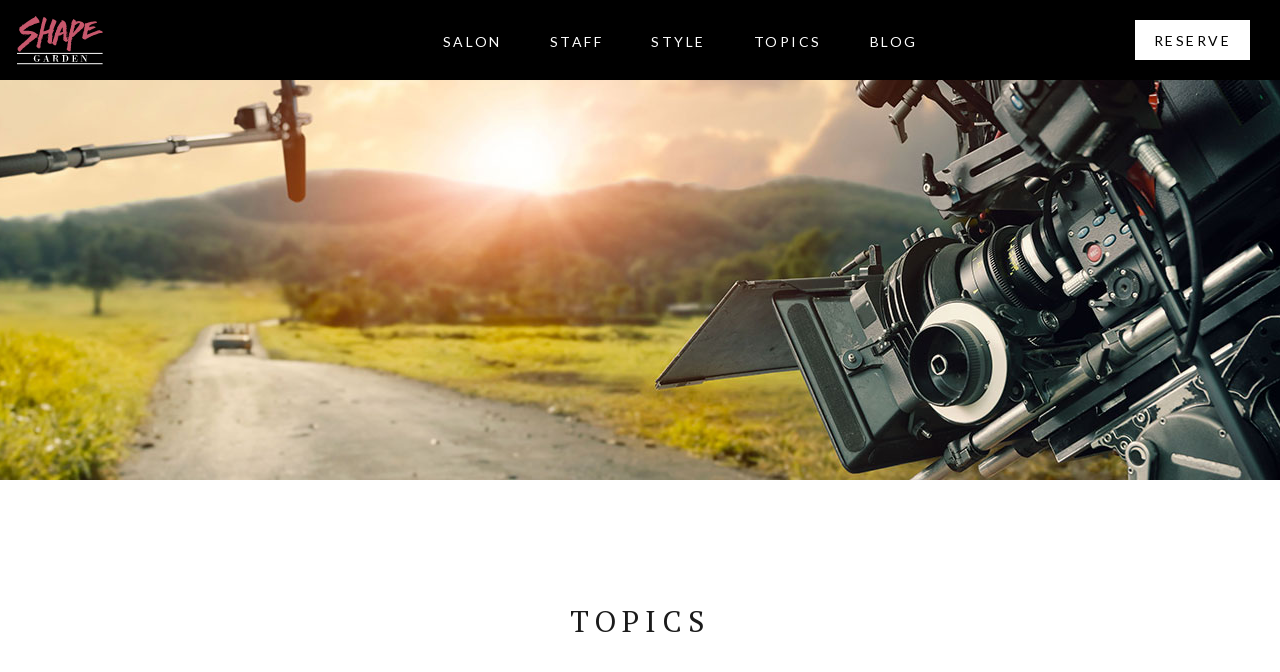

--- FILE ---
content_type: text/html; charset=UTF-8
request_url: https://shape-garden.com/topics/movie/1.html
body_size: 12101
content:
<!doctype html>
<html>
<head>
<meta charset="utf-8">
<title>SHAPEのコマーシャル動画 - TOPICS - 亀有・堀切|美容院・美容室　シェイプガーデン | DRYCUT&amp;SLOWLIFE BEAUTY</title>

<meta name="keywords" content="">
<meta name="description" content="SHAPE GARDEN公式サイト。亀有駅と堀切菖蒲園駅にあるNY発祥のDRYCUT講師のお店。
弱酸性美容法ベル・ジュバンス、ダメージレスなカラーメニュー、こだわりぬいたヘアケア&スパ、着付けなど、
Slow life beautyをテーマに健康美容と本物の技術と温かいおもてなしでお迎えしている美容室。
">
<meta property="og:locale" content="ja_JP" />
<meta property="og:type" content="article" />
<meta property="og:title" content="SHAPEのコマーシャル動画 - 亀有・堀切|美容院・美容室　シェイプガーデン | DRYCUT&amp;SLOWLIFE BEAUTY" />
<meta property="og:url" content="https://shape-garden.com/topics/movie/1.html" />
<meta property="og:image" content="" />
<meta property="og:site_name"  content="亀有・堀切|美容院・美容室　シェイプガーデン | DRYCUT&amp;SLOWLIFE BEAUTY" />
<meta property="og:description" content="" />

<base href="https://shape-garden.com/" />
<meta http-equiv="X-UA-Compatible" content="IE=edge"/>

<!--js-->
<script src="https://ajax.googleapis.com/ajax/libs/jquery/3.3.1/jquery.min.js"></script>
<script type="text/javascript" src="js/jquery.inview.min.js"></script>
<script src="https://cdnjs.cloudflare.com/ajax/libs/object-fit-images/3.2.3/ofi.js"></script>
<script type="text/javascript" src="js/common.js"></script>

<!--css-->
<link href="https://fonts.googleapis.com/css?family=Noto+Sans+JP:300,500&display=swap" rel="stylesheet">
<link href="https://fonts.googleapis.com/css?family=PT+Serif:400,400i,700i&display=swap" rel="stylesheet">
<link href="https://fonts.googleapis.com/css?family=Lato:300,400&display=swap" rel="stylesheet">
<link href="css/common.css?3" rel="stylesheet" type="text/css" />

<link href="css/topics.css" rel="stylesheet" type="text/css" />


<!-- Global site tag (gtag.js) - Google Analytics -->
<script async src="https://www.googletagmanager.com/gtag/js?id=UA-81069209-1"></script>
<script>
  window.dataLayer = window.dataLayer || [];
  function gtag(){dataLayer.push(arguments);}
  gtag('js', new Date());

  gtag('config', 'UA-81069209-1');
</script> 
</head>

<body>
  <div class="loader"></div>
  <header class="page-header fv-effect fade-drop">
    <h1 class="header-logo"><a href="https://shape-garden.com/"><img src="img/common/logo_h.svg" alt=""></a></h1>
    <nav class="header-nav">
      <ul>
        <li class="header-nav-salon">
          <span>SALON</span>
          <div class="header-salon-list">
            <ul class="header-salon-list_ul">
              <li><a href="salon/kameari/"><img src="content/images/salon/kameari/salon01.jpg" alt="">亀有店</a></li>
              <li><a href="salon/horikiri/"><img src="content/images/salon/horikiri/salon01.jpg" alt="">堀切店</a></li>
            </ul>
          </div>
        </li>
        <li class="header-nav-staff">
          <span>STAFF</span>
          <div class="header-staff-list">
            <dl class="header-staff-inner">
              <dt>亀有店</dt>
              <dd>
                <ul>

                  <li><a href="staff/kameari/1.html"><img src="/thumb.php?src=content/images/staff/ishii.jpg&amp;w=70" alt="石井 一也">石井 一也</a></li>
                  <li><a href="staff/kameari/3.html"><img src="/thumb.php?src=content/images/staff/takahashi.jpg&amp;w=70" alt="高橋 恵美子">高橋 恵美子</a></li>
                  <li><a href="staff/kameari/7.html"><img src="/thumb.php?src=content/images/staff/soumura.jpg&amp;w=70" alt="宗村 嘉哉">宗村 嘉哉</a></li>
                  <li><a href="staff/kameari/9.html"><img src="/thumb.php?src=content/images/staff/illust_hairsalon_lady1.jpg&amp;w=70" alt="広瀬 夏子">広瀬 夏子</a></li>
                  <li><a href="staff/kameari/13.html"><img src="/thumb.php?src=content/images/staff/illust_hairsalon_iwama (2).jpg&amp;w=70" alt="CHIKA">CHIKA</a></li>
                </ul>
              </dd>
              <dt>堀切店</dt>
              <dd>
                <ul>

                  <li><a href="staff/horikiri/3.html"><img src="/thumb.php?src=content/images/staff/ishii.jpg&amp;w=70" alt="石井 一也">石井 一也</a></li>
                  <li><a href="staff/horikiri/4.html"><img src="/thumb.php?src=content/images/staff/moue.jpg&amp;w=70" alt="馬上 広美">馬上 広美</a></li>
                  <li><a href="staff/horikiri/5.html"><img src="/thumb.php?src=content/images/staff/hayasaka.jpg&amp;w=70" alt="早坂 兼斗">早坂 兼斗</a></li>
                  <li><a href="staff/horikiri/6.html"><img src="/thumb.php?src=content/images/staff/koyama.jpg&amp;w=70" alt="小山 千佳子">小山 千佳子</a></li>
                  <li><a href="staff/horikiri/7.html"><img src="/thumb.php?src=content/images/staff/asari.jpg&amp;w=70" alt="麻里 杏彩">麻里 杏彩</a></li>
                  <li><a href="staff/horikiri/11.html"><img src="/thumb.php?src=content/images/staff/illust_hairsalon_lady1.jpg&amp;w=70" alt="広瀬 夏子">広瀬 夏子</a></li>
                </ul>
              </dd>
            </dl>
          </div>
        </li>
        <li><a href="style/">STYLE</a></li>
        <li><a href="topics/">TOPICS</a></li>
        <li><a href="blog/">BLOG</a></li>
      </ul>
    </nav>
    <div class="translate_element"><a href="topics/movie/1.html?&lang=en">English</a></div>
    <div class="btn_menu_reserve">RESERVE</div>
  </header><!-- / .page-header -->
  
  <div class="reserve-wrap">
    <div class="inner">
      <h2 class="reserve-ttl"><span class="reserve-ttl__en">RESERVATION</span>ネット予約</h2>
      <a href="https://beauty.kanzashi.com/shape-garden" class="btn-reserve-salon">亀有店</a>
      <a href="https://beauty.kanzashi.com/shape-h" class="btn-reserve-salon">堀切店</a>
      <p class="reserve-txt">ネット予約できない場合もお電話でご予約できるケースもございます。<br><br>
  お電話受付時間：10:00～18:00（金11:00～19:00、日祝9:00～17:00）火曜日を除く</p>
      <div class="reserve-info-salon">
        <h3 class="reserve-info-salon__name"><span class="reserve-info-salon__name_en">SHAPE GARDEN</span>亀有店</h3>
        <p class="reserve-info-salon__tel">03-5680-0594</p>
      </div><!-- / .reserve-info-salon -->
      <div class="reserve-info-salon">
        <h3 class="reserve-info-salon__name"><span class="reserve-info-salon__name_en">SHAPE GARDEN</span>堀切店</h3>
        <p class="reserve-info-salon__tel">03-3690-0595</p>
      </div><!-- / .reserve-info-salon -->
      <div class="btn_menu_reserve_on"></div>
    </div>
  </div><!-- / .reserve-wrap -->
  
  <main id="contents-wrapper">
    <div class="mv"><img src="content/images/topics/move/movie_img01.jpg" alt="" class="fit-img"></div>
    <section class="main">
      <h2 class="page-ttl effect">TOPICS</h2>
      
      <article class="post">
        <header class="post-header effect">
          <h3 class="post-ttl">SHAPEのコマーシャル動画</h3>
          <div class="post-category">Movie</div>
        </header>
        <!-- / .post-header -->
        
        <div class="post-wrap effect">
<p><iframe width="727" height="409" src="https://www.youtube.com/embed/6tP-0S4v0CA" frameborder="0" allow="accelerometer; autoplay; encrypted-media; gyroscope; picture-in-picture" allowfullscreen=""></iframe></p>
        </div><!-- / .post-wrap --> 
      </article><!-- / .post -->
      
      <article class="category">
        <h3 class="category-ttl effect">CATEGORY</h3>
        <ul class="category-nav effect">
          <li><a href="topics/">ALL</a></li>

        <li><a href="topics/3/">news</a></li>
        <li><a href="topics/service/">Service</a></li>
        <li><a href="topics/products/">Products</a></li>
        <li><a href="topics/2/">Ceremony</a></li>
        <li><a href="topics/movie/">Movie</a></li>
        <li><a href="topics/recruit/">Recruit</a></li>
        </ul>
      </article><!-- / .category -->
      
      <article class="other">
        <h3 class="category-ttl effect">OTHER POSTS</h3>
        <ul class="other-list">
 
          <li class="topics-list-li effect">
            <a href="topics/movie/6.html">
              <span class="img"><img src="content/images/20210604-024536.jpg" alt="SHAPEのコマーシャル動画　ヘッドスパ" class="fit-img"></span>
              <span class="topics-list-li__category">Movie</span>
              <span class="topics-list-li__ttl">SHAPEのコマーシャル動画　ヘッドスパ</span>
            </a>
          </li> 
          <li class="topics-list-li effect">
            <a href="topics/movie/4.html">
              <span class="img"><img src="content/images/topics/move/IMG_9663 (3)_Moment.jpg" alt="SHAPEのコマーシャル動画④白髪を活かしたカラー" class="fit-img"></span>
              <span class="topics-list-li__category">Movie</span>
              <span class="topics-list-li__ttl">SHAPEのコマーシャル動画④白髪を活かしたカラー</span>
            </a>
          </li> 
          <li class="topics-list-li effect">
            <a href="topics/movie/3.html">
              <span class="img"><img src="content/images/topics/move/DG0042663.jpg" alt="SHAPEのコマーシャル動画③" class="fit-img"></span>
              <span class="topics-list-li__category">Movie</span>
              <span class="topics-list-li__ttl">SHAPEのコマーシャル動画③</span>
            </a>
          </li> 
          <li class="topics-list-li effect">
            <a href="topics/movie/2.html">
              <span class="img"><img src="content/images/topics/move/DG0042660.jpg" alt="SHAPEのコマーシャル動画②" class="fit-img"></span>
              <span class="topics-list-li__category">Movie</span>
              <span class="topics-list-li__ttl">SHAPEのコマーシャル動画②</span>
            </a>
          </li>
        </ul><!-- / .other-list -->
      </article><!-- / .other -->
    </section><!-- / .main -->
  </main><!-- / #contents-wrapper -->
  
  <footer class="page-footer" style="background-image: url('content/images/top/footer/footer01.jpg')">
    <div class="footer-global">
      <h2 class="footer-global-logo effect delay6"><img src="img/common/logo_f.svg" alt="SHAPE GARDEN"></h2>
      <a href="https://www.facebook.com/SHAPE-GARDEN-223047537750771/" class="btn_footer-sns effect fade-rise delay6"><img src="img/common/btn_f_fb.svg" alt="facebook"></a>
      <a href="https://www.instagram.com/shapegarden/" class="btn_footer-sns effect fade-rise delay7"><img src="img/common/btn_f_is.svg" alt="Instagram"></a>
      <p class="copyright effect effect delay10">Copyright© SHAPE GARDEN All Rights Reserved.</p>
    </div><!-- / .footer-global -->
    <div class="footer-salon-list">
      <h3 class="footer-salon-list-ttl effect">SHAPE GARDEN</h3>
      <div class="footer-salon effect">
        <h4 class="footer-salon-name">KAMEARI</h4>
        <p class="footer-salon-add">〒125-0061<br>東京都葛飾区亀有3-15-11 <a href="https://goo.gl/maps/AYyPPMnkUCkzgz1V8"></a></p>
        <a href="tel:0356800594" class="footer-salon-tel">03-5680-0594 (予約専用)</a>
      </div><!-- / .footer-salon -->
      <div class="footer-salon effect">
        <h4 class="footer-salon-name">HORIKIRI</h4>
        <p class="footer-salon-add">〒124-0006<br>東京都葛飾区堀切5-1-3 <a href="https://goo.gl/maps/ywejo3T96EJVo4ny8"></a></p>
        <a href="tel:0336900595" class="footer-salon-tel">03-3690-0595 (予約専用)</a>
      </div><!-- / .footer-salon -->
    </div><!-- / .footer-salon-list -->
  </footer><!-- / .page-footer -->
</body>
</html>

--- FILE ---
content_type: text/css
request_url: https://shape-garden.com/css/common.css?3
body_size: 17592
content:
@charset "utf-8";
/* ---------------------------------------------------------------------------------
Copyright© SHAPE GARDEN All Rights Reserved.

HTML CSS Selectors common 

$Revision: 1.0 $
--------------------------------------------------------------------------------- */

/*---------------------------------------------------------------------------------
初期設定
--------------------------------------------------------------------------------- */
html,body {
	height: 100%;
}
body {
	margin: 0px;
	padding: 0px;
  font-family: 'Noto Sans JP', sans-serif;
  font-weight: 300;
  font-size: 14px;
	line-height: 1.8;
  letter-spacing: 0.06em;
	color: #1b1b1b;
  -webkit-text-size-adjust: none; /* フォントサイズ自動調整 */
    word-break : break-all;
    word-wrap : break-word;
    overflow-wrap : break-word;
}

h1,h2,h3,h4,h5,h6,
ul,ol,dl,
p,li,dt,dd,th,td,em,strong,blockquote {
	margin: 0px;
	padding: 0px;
	border: 0;
	vertical-align: baseline;
	font-weight: inherit;
/*	font-size: 15px;
	word-break: break-all;*/
}
em {
  font-style: normal;
}

/* HTML5 display-role reset for older browsers */
article, aside, details, figcaption, figure,
footer, header, hgroup, menu, nav, section, main {
	display: block;
	margin: 0px;
	padding: 0px;
}

p,dd,li {
  list-style: none;
}
em,strong {
  font-weight: bold;
}

img {
	vertical-align:top;
  width:100%;
	max-width: 100%;
	height: auto;
}
a img {
	border: none;
}
a:link,
a:visited,
a:hover,
a:active {
	color: inherit;
	text-decoration: none;
}

a:hover {
	transition: 0.2s ease-in-out;
  opacity: 0.5;
}

.clearfix::after {
	content: ""; 
	display: block;
	clear: both;
	height: 0;
}
.none {
  display: none!important;
}

.nolink {
  pointer-events: none;
}
.anchor {
  display: block;
  height: 0;
  position: relative;
  top: -180px;
}
/*---------------------------------------------------------------------------------
エフェクト
--------------------------------------------------------------------------------- */
/* 画面外にいる状態 */
.effect {
  opacity : 0;
  transition : all 700ms 300ms;
}
.fade-rise {
  transform: translate(0,50px);
}
.fade-drop {
  transform: translate(0,-50px);
}
.effect.slide-ttl {
  opacity: 1;
  transition : all 0ms 0ms;
  overflow:hidden;
}
.effect.slide-ttl::after {
  display: block;
  width: 100%;
  height: 100%;
  background-color: #fff;
  position: absolute;
  top: 0;
  left: 0;
  content:"";
  transition : all 1200ms 300ms;
}

/* 画面内に入った状態 */
.effect-on {
  opacity: 1.0;
	transform: translate(0,0px); 
}
.effect-on.slide-ttl::after {
  left: 100%;
}

/*ファーストビューエフェクト*/
.fv-effect {
  transition : all 700ms cubic-bezier(0.000, 0.000, 0.000, 1.000);
  opacity: 0;
}
.loaded .fv-effect {
  opacity: 1;
  transform: translate(0,0);
}
.loaded .delay01 {
  transition-delay:100ms;
}
.loaded .delay02 {
  transition-delay:200ms;
}
.loaded .delay03 {
  transition-delay:300ms;
}
.loaded .delay04 {
  transition-delay:400ms;
}
.loaded .delay05 {
  transition-delay:500ms;
}
.loaded .delay06 {
  transition-delay:600ms;
}
.loaded .delay07 {
  transition-delay:700ms;
}
.loaded .delay08 {
  transition-delay:800ms;
}
.loaded .delay09 {
  transition-delay:900ms;
}


/*アニメーション*/
.delay0 {
  transition-delay:0ms;
}
.delay1 {
  transition-delay:100ms;
}
.delay2 {
  transition-delay:200ms;
}
.delay3 {
  transition-delay:300ms;
}
.delay4 {
  transition-delay:400ms;
}
.delay5 {
  transition-delay:500ms;
}
.delay6 {
  transition-delay:600ms;
}
.delay7 {
  transition-delay:700ms;
}
.delay8{
  transition-delay:800ms;
}
.delay9{
  transition-delay:900ms;
}
.delay10{
  transition-delay:1000ms;
}

.loader {
  width: 100%;
  height: 100vh;
  position: fixed;
  top: 0;
  left: 0;
  z-index: 200;
  background: url("../img/common/loader.gif") no-repeat center center #fff;
}
/*---------------------------------------------------------------------------------
ヘッダー
--------------------------------------------------------------------------------- */
.page-header {
  display: flex;
  justify-content: space-between;
  align-items: center;
  align-content: center;
  flex-wrap: wrap;
  width: 100%;
  min-width: 1260px;
  height: 80px;
  background-color: #000;
  position: fixed;
  top: 0;
  left: 0;
  z-index: 11;
}
.header-logo {
  width: 120px;
}
.header-nav {
  padding-right: 338px;
}
.header-nav ul {
  display: flex;
  justify-content: flex-end;
}
.header-nav li {}
.header-nav a,
.header-nav span {
  box-sizing: border-box;
  display: block;
  height: 80px;
  padding: 35px 24px 0;
  font-family: 'Lato', sans-serif;
  font-size: 14px;
  line-height: 1;
  font-weight: 400;
  letter-spacing: 0.18em;
  color: #fff;
  cursor: pointer;
}
.header-nav span:hover {
	transition: 0.2s ease-in-out;
  opacity: 0.5;
}
.header-salon-list,
.header-staff-list {
  display: none;
  width: 100%;
  position: absolute;
  top: 80px;
  left: 0;
  background-color: #fff;
  box-shadow: 0px 5px 7px 0px rgba(0, 0, 0, 0.08);
}
.header-salon-list ul {
  display: flex;
  justify-content: center;
  align-items: center;
  align-content: center;
  padding: 55px 0 0;
}
.header-salon-list ul li {
  padding: 0px 67px 55px;
}
.header-salon-list ul a {
  display: block;
  width: 187px;
  height: auto;
  padding: 0;
  font-size: 15px;
  line-height: 1;
  color: #7f7f7f;
  text-align: center;
}
.header-salon-list_ul img {
  padding-bottom: 21px;
}
.header-staff-inner {
  display: flex;
  justify-content: center;
  padding: 62px 0 95px;
}
.header-staff-inner dt {
  padding: 0px 35px 0px 30px;
  font-size: 15px;
  line-height: 1;
  color: #7f7f7f;
}
.header-staff-inner dd {
  width: 330px;
}
.header-staff-inner ul {
  justify-content: flex-start;
  flex-wrap: wrap;
  padding-top: 0;
}
.header-staff-inner li {
  width: 110px;
  padding: 0 0 22px 0;
}
.header-staff-inner li a {
  display: block;
  height: auto;
  padding: 0;
  font-size: 14px;
  line-height: 1;
  color: #1b1b1b;
    word-break : normal;
    word-wrap : normal;
    overflow-wrap : normal;
}
.header-staff-inner li img {
  display: block;
  width: 70px;
  padding-bottom: 11px;
}
.translate_element {
  display: none;
}
.translate .translate_element {
  display: block;
  width: 132px;
  height: 28px;
  position: absolute;
  top: 0;
  right: 184px;
  bottom: 0;
  margin: auto;
}
.translate_element a {
  box-sizing: border-box;
  display: block;
  width: 100%;
  height: 100%;
  padding-top: 5px;
  border: 1px solid #fff;
  background-color: #000;
  font-family: 'Lato', sans-serif;
  font-size: 14px;
  line-height: 1;
  font-weight: 400;
  letter-spacing: 0.18em;
  text-align: center;
  color: #fff;
  -webkit-transition: all .3s;
  transition: all .3s;
}
.translate_element a:hover {
  background-color: #fff;
  color: #000;
  opacity: 1;
}

.btn_menu_reserve {
  box-sizing: border-box;
  width: 115px;
  height: 40px;
  padding-top: 13px;
  border: 1px solid #fff;
  position: absolute;
  top: 0;
  right: 30px;
  bottom: 0;
  margin: auto;
  background-color: #fff;
  font-family: 'Lato', sans-serif;
  font-size: 14px;
  line-height: 1;
  font-weight: 400;
  letter-spacing: 0.18em;
  text-align: center;
  color: #000;
  -webkit-transition: all .3s;
  transition: all .3s;
  cursor: pointer;
}
.btn_menu_reserve:hover {
  background-color: #000;
  color: #fff;
}

.reserve-wrap {
  display: none;
  width: 100%;
  height: 100vh;
  background-color: #fff;
  position: fixed;
  top: 0;
  left: 0;
  z-index: 21;
}
.reserve_open .reserve-wrap {
  display: block;
  opacity: 1;
}
.reserve-wrap .inner {
  display: flex;
  width: 100%;
  height: 100%;
  justify-content: center;
  align-items: center;
  align-content: center;
  flex-wrap: wrap;
	opacity: 0;
}
.reserve_open .reserve-wrap .inner {
  transition : all 700ms 300ms;
  opacity: 1;
}
.reserve-ttl {
  width: 100%;
  padding-bottom: 62px;
  line-height: 1;
  text-align: center;
  letter-spacing: 0.06em;
}
.reserve-ttl__en {
  display: block;
  padding-bottom: 38px;
  font-family: 'PT Serif', serif;
  font-size: 32px;
  letter-spacing: 0.2em;
  font-weight: 400;
  text-align: center;
}
a.btn-reserve-salon {
  box-sizing: border-box;
  display: block;
  width: 395px;
  height: 120px;
  padding-top: 49px;
  background-color: #7f7f7f;
  margin: 0 20px;
  font-size: 22px;
  line-height: 1;
  color: #fff;
  text-align: center;
}
.btn-reserve-salon::before {
  display: inline-block;
  width: 22px;
  height: 20px;
  margin-right: 20px;
  background-image: url("../img/common/icon_reserve.svg");
  content:"";
}
.reserve-txt {
  width: 100%;
  padding: 62px 0px 45px;
  font-size: 15px;
  line-height: 1.33;
  text-align: center;
}
.reserve-info-salon {
  box-sizing: border-box;
  width: 395px;
  height: 185px;
  padding-top: 35px;
  border: 1px solid #7f7f7f;
  margin: 0 20px;
  text-align: center;
  color: #7f7f7f;
}
.reserve-info-salon__name {
  padding-bottom: 26px;
  font-size: 24px;
  line-height: 1;
  letter-spacing: 0.06em;
  text-align: center;
}
.reserve-info-salon__name_en {
  display: block;
  padding-bottom: 27px;
  font-family: 'PT Serif', serif;
  font-size: 18px;
  font-weight: 400;
  font-style: italic;
  letter-spacing: 0.1em;
}
.reserve-info-salon__tel {
  font-size: 18px;
  line-height: 1;
  letter-spacing: 0.13em;
  text-align: center;
}
.reserve-info-salon__tel::before {
  display: inline-block;
  width: 10px;
  height: 15px;
  background-image: url("../img/common/icon_h_tel.svg");
  margin-right: 12px;
  content:"";
}
.btn_menu_reserve_on {
  width: 37px;
  height: 37px;
  cursor: pointer;
  background-image: url("../img/common/btn_reserve_close.svg");
  position: absolute;
  top: 48px;
  right: 40px;
}


/*---------------------------------------------------------------------------------
コンテンツ
--------------------------------------------------------------------------------- */
#contents-wrapper {
  width: 100%;
  min-width: 1260px;
  padding-top: 80px;
  overflow:hidden;
  position: relative;
  z-index: 1;
}
.mv {
  width: 100%;
  height: 400px;
  margin-bottom: 126px;
}
.mv img {
  width: 100%;
  height: 400px;
  object-fit: cover;
  font-family: 'object-fit: cover;';
}

.page-ttl {
  font-family: 'PT Serif', serif;
  font-size: 30px;
  font-weight: 400;
  line-height: 1;
  text-align: center;
  letter-spacing: 0.2em;
  padding-bottom: 95px;
}


/*---------------------------------------------------------------------------------
フッター
--------------------------------------------------------------------------------- */
.page-footer {
  display: flex;
  justify-content: center;
  align-items: flex-end;
  align-content: flex-end;
  width: 100%;
  min-width: 1260px;
  padding: 75px 0px 40px;
  background-size: cover;
  background-attachment: fixed;
}
.footer-global {
  display: flex;
  flex-wrap: wrap;
  align-items: flex-end;
  align-content: flex-end;
  width: 615px;
}
.footer-global-logo {
  width: 132px;
  padding-right: 33px;
}
.btn_footer-sns {
  display: block;
  width: 18px;
  height: 18px;
  margin-right: 30px;
}
.copyright {
  width: 100%;
  padding-top: 35px;
  font-family: 'Lato', sans-serif;
  font-weight: 400;
  font-weight: 300;
  letter-spacing: 0.2em;
  color: #7f7f7f;
}
.footer-salon-list {
  width: 382px;
  padding-bottom: 12px;
}
.footer-salon-list-ttl {
  padding-bottom: 26px;
  font-family: 'PT Serif', serif;
  font-weight: 400;
  font-size: 16px;
  line-height: 1;
  letter-spacing: 0.1em;
}
.footer-salon {
  padding: 0px 170px 28px 0;
  position: relative;
}
.footer-salon-name {
  padding-bottom: 14px;
  font-family: 'PT Serif', serif;
  font-weight: 400;
  font-size: 18px;
  font-style: italic;
  line-height: 1;
  letter-spacing: 0.1em;
}
.footer-salon-add {
  font-size: 13px;
  line-height: 1.53;
  letter-spacing: 0.1em;
}
.footer-salon-add a {
  display: inline-block;
  width: 12px;
  height: 18px;
  background-image: url("../img/common/btn_f_map.svg");
  margin-left: 14px;
  position: relative;
  top: 3px;
}
.footer-salon-tel {
  box-sizing: border-box;
  display: block;
  width: 227px;
  height: 38px;
  padding-top: 11px;
  padding-left: 12px;
  border: 1px solid #000;
  border-radius: 7px;
  font-size: 13px;
  line-height: 1;
  letter-spacing: 0.1em;
  text-align: center;
  position: absolute;
  right: -70px;
  bottom: 28px;
}
.footer-salon-tel::before {
  width: 10px;
  height: 15px;
  background-image: url("../img/common/icon_f_tel.svg");
  position: absolute;
  top: 0;
  bottom: 0;
  left: 21px;
  margin: auto;
  content:"";
}


/*---------------------------------------------------------------------------------
script
--------------------------------------------------------------------------------- */

/*
    Colorbox Core Style:
    The following CSS is consistent between example themes and should not be altered.
*/
#colorbox, #cboxOverlay, #cboxWrapper{position:absolute; top:0; left:0; z-index:9999; overflow:visible;}
#cboxWrapper {max-width:none;}
#cboxOverlay{position:fixed; width:100%; height:100%;}
#cboxMiddleLeft, #cboxBottomLeft{clear:left;}
#cboxContent{position:relative;}
#cboxLoadedContent{overflow:auto; -webkit-overflow-scrolling: touch;}
#cboxTitle{margin:0;}
#cboxLoadingOverlay, #cboxLoadingGraphic{position:absolute; top:0; left:0; width:100%; height:100%;}
#cboxPrevious, #cboxNext, #cboxClose, #cboxSlideshow{cursor:pointer;}
.cboxPhoto{float:left; margin:auto; border:0; display:block; max-width:none; -ms-interpolation-mode:bicubic;}
.cboxIframe{width:100%; height:100%; display:block; border:0; padding:0; margin:0;}
#colorbox, #cboxContent, #cboxLoadedContent{box-sizing:content-box; -moz-box-sizing:content-box; -webkit-box-sizing:content-box;}

/* 
    User Style:
    Change the following styles to modify the appearance of Colorbox.  They are
    ordered & tabbed in a way that represents the nesting of the generated HTML.
*/
#cboxOverlay{background:#fff; opacity: 1; filter: alpha(opacity = 100);}
#colorbox{outline:0;}
    #cboxContent{background:transparent; overflow:visible;}
        .cboxIframe{background: transparent;}
        #cboxError{padding:50px; border:1px solid #ccc;}
        #cboxLoadedContent{margin-bottom:0px;}
        #cboxTitle{position:absolute; bottom:-25px; left:0; text-align:center; width:100%; color:#000;}
        #cboxCurrent{position:absolute; bottom:0px; left:100px; color:#999;}
        #cboxLoadingOverlay{background:#fff;}

        /* these elements are buttons, and may need to have additional styles reset to avoid unwanted base styles */
        #cboxPrevious, #cboxNext, #cboxSlideshow, #cboxClose {border:0; padding:0; margin:0; overflow:visible; width:auto; background:none; }
        
        /* avoid outlines on :active (mouseclick), but preserve outlines on :focus (tabbed navigating) */
        #cboxPrevious:active, #cboxNext:active, #cboxSlideshow:active, #cboxClose:active {outline:0;}

        #cboxSlideshow{position:absolute; bottom:0px; right:42px; color:#444;}
        #cboxPrevious{position:absolute; bottom:0px; left:0; color:#444;}
        #cboxNext{position:absolute; bottom:0px; left:63px; color:#444;}
        #cboxClose{position:absolute; top:100px; left:50%; margin-left: 270px; display:block; width: 37px; height: 38px; background-image: url("../img/common/btn_photo_close.svg");background-size: 100% auto;}


/*SP ---------------------------------------------------------------------------- */
@media only screen and (max-width: 768px) {
  #cboxClose {
    width: 22px;
    height: 22px;
    background-size: 100% auto;
    top: 0px;
    right: 0px;
    margin: 0;
  }
  
}
/* Slider */
.slick-slider
{
    position: relative;

    display: block;
    box-sizing: border-box;

    -webkit-user-select: none;
       -moz-user-select: none;
        -ms-user-select: none;
            user-select: none;

    -webkit-touch-callout: none;
    -khtml-user-select: none;
    -ms-touch-action: pan-y;
        touch-action: pan-y;
    -webkit-tap-highlight-color: transparent;
}

.slick-list
{
    position: relative;

    display: block;
    overflow: hidden;

    margin: 0;
    padding: 0;
}
.slick-list:focus
{
    outline: none;
}
.slick-list.dragging
{
    cursor: pointer;
    cursor: hand;
}

.slick-slider .slick-track,
.slick-slider .slick-list
{
    -webkit-transform: translate3d(0, 0, 0);
       -moz-transform: translate3d(0, 0, 0);
        -ms-transform: translate3d(0, 0, 0);
         -o-transform: translate3d(0, 0, 0);
            transform: translate3d(0, 0, 0);
}

.slick-track
{
    position: relative;
    top: 0;
    left: 0;

    display: block;
}
.slick-track:before,
.slick-track:after
{
    display: table;

    content: '';
}
.slick-track:after
{
    clear: both;
}
.slick-loading .slick-track
{
    visibility: hidden;
}

.slick-slide
{
    display: none;
    float: left;

    height: 100%;
    min-height: 1px;
}
[dir='rtl'] .slick-slide
{
    float: right;
}
.slick-slide img
{
    display: block;
}
.slick-slide.slick-loading img
{
    display: none;
}
.slick-slide.dragging img
{
    pointer-events: none;
}
.slick-initialized .slick-slide
{
    display: block;
}
.slick-loading .slick-slide
{
    visibility: hidden;
}
.slick-vertical .slick-slide
{
    display: block;
    height: auto;
    border: 1px solid transparent;
}
.slick-arrow.slick-hidden {
    display: none;
}

.slick-prev {
	background-position: left top;
}
.slick-next {
	background-position: right top;
}
.slick-prev:before,
.slick-next:before {
  display: none !important;
}
.slick-prev:active,
.slick-next:active {
  border: none;
}
.slick-disabled {
  display: none !important;
}
.slick-prev:hover,
.slick-prev:focus,
.slick-next:hover,
.slick-next:focus {
  outline: none;
  opacity:0.5;

}




--- FILE ---
content_type: text/css
request_url: https://shape-garden.com/css/topics.css
body_size: 2762
content:
@charset "utf-8";
/* ---------------------------------------------------------------------------------
Copyright© SHAPE GARDEN All Rights Reserved.

HTML CSS Selectors topics

$Revision: 1.0 $
--------------------------------------------------------------------------------- */

.post {
  width: 900px;
  padding-bottom: 170px;
  border-bottom: 1px solid #d4d4ca;
  margin: 0 auto 80px; 
}
.post-header {
  padding-bottom: 105px;
  position: relative;
}
.post-ttl {
  font-size: 24px;
  line-height: 1.2;
  font-weight: 400;
  text-align: center;
}
.post-category {
  padding: 7px 10px;
  background-color: #f1f1f1;
  font-family: 'Lato', sans-serif;
  font-size: 15px;
  line-height: 1;
  font-weight: 400;
  color: #7f7f7f;
  letter-spacing: 0.18em;
  position: absolute;
  bottom: 57px;
  right: -50px;
}
.post-wrap {}
.post-wrap p {
  font-size: 15px;
  line-height: 2;
  padding-bottom: 2em;
}
.post-wrap hr {
  border-top: 1px solid #d4d4ca;
  margin-bottom: 100px;
}

.category {
  padding-bottom: 110px;
}
.category-ttl {
  padding-bottom: 95px;
  font-family: 'PT Serif', serif;
  font-size: 30px;
  font-weight: 400;
  line-height: 1;
  text-align: center;
  letter-spacing: 0.2em;
}
.category-nav {
  display: flex;
  justify-content: center;
  align-items: center;
  align-content: center;
  padding-bottom: 97px;
}
.category-nav li {
  padding: 0px 28px;
  position: relative;
  z-index: 2;
}
.category-nav li.current::before {
  width: 93px;
  height: 21px;
  background-image: url("../img/common/bg_nav.svg");
  position: absolute;
  top: 9px;
  left: 50%;
  margin-left: -46.5px;
  z-index: -1;
  content:"";
}
.category-nav li a {
  font-family: 'Lato', sans-serif;
  font-weight: 400;
  font-size: 14px;
  letter-spacing: 0.18em;
  color: #7f7f7f;
}

.other {
  width: 896px;
  padding-bottom: 130px;
  margin: 0 auto;
}
.other-ttl {
  padding-bottom: 105px;
  font-family: 'PT Serif', serif;
  font-size: 30px;
  font-weight: 400;
  line-height: 1;
  text-align: center;
  letter-spacing: 0.2em;
}
.topics-list {
  display: flex;
  flex-wrap: wrap;
  width: 896px;
  margin: 0 auto;
}
.topics-list-li {
  width: 174px;
  padding: 0px 25px 50px 25px;
}
.topics-list-li a {
  display: block;
}
.topics-list-li img {
  width: 160px;
  height: 160px;
  object-fit: cover;
  font-family: 'object-fit: cover;';
}
.topics-list-li__category {
  display: block;
  padding: 20px 0px 14px;
  font-family: 'Lato', sans-serif;
  line-height: 1;
  font-weight: 400;
  letter-spacing: 0.18em;
  color: #7f7f7f;
}
.topics-list-li__ttl {
  font-size: 15px;
  line-height: 1.6;
}

.pagenation {
  font-family: 'Lato', sans-serif;
  font-weight: 400;
  font-size: 14px;
  text-align: center;
  padding-bottom: 105px;
}
.pagenation a,
.pagenation span {
  display: inline-block;
  padding: 0px 14px;
}
.pagenation span {
  font-weight: 700;
}

--- FILE ---
content_type: image/svg+xml
request_url: https://shape-garden.com/img/common/btn_f_map.svg
body_size: 436
content:
<svg 
 xmlns="http://www.w3.org/2000/svg"
 xmlns:xlink="http://www.w3.org/1999/xlink"
 width="12px" height="18px">
<path fill-rule="evenodd"  fill="rgb(43, 52, 55)"
 d="M6.002,-0.005 C2.852,-0.005 -0.002,2.766 -0.002,6.185 C-0.002,9.603 2.601,12.143 6.002,17.997 C9.402,12.143 12.005,9.603 12.005,6.185 C12.005,2.766 9.153,-0.005 6.002,-0.005 ZM6.002,8.680 C4.896,8.680 4.001,7.708 4.001,6.509 C4.001,5.309 4.896,4.337 6.002,4.337 C7.108,4.337 8.003,5.309 8.003,6.509 C8.003,7.708 7.108,8.680 6.002,8.680 Z"/>
</svg>

--- FILE ---
content_type: application/javascript
request_url: https://shape-garden.com/js/common.js
body_size: 2699
content:
(function ($) {
  $(function () {
    objectFitImages('.fit-img,.attachment-post-thumbnail');

    var topBtn = $('#page-top a');
    //スクロールしてトップ
    topBtn.click(function () {
      $('body,html').animate({
        scrollTop: 0
      }, 500);
      return false;
    });
    
	//ページ内スクロール
	$('.toContents a').click(function () {
      var speed = 400; // ミリ秒
      var href= $(this).attr("href");
      var target = $(href == "#" || href == "" ? 'html' : href);
      var position = target.offset().top;
      $('body,html').animate({scrollTop:position}, speed, 'swing');
      return false;
	});

    //メニューボタン(予約)
    $(".btn_menu_reserve,.btn_menu_reserve_on").click(function () {
      $("body").toggleClass("reserve_open");
    });

    //外部サイトは新しいウインドウ	
    $('a').removeAttr('target');
    $("a[href^='http']:not([href*='" + location.hostname + "'])").attr('target', '_blank');
  
    //URL未入力時にリンク無効
    $('a').each(function () {
      var href = $(this).attr('href');
      if (href === "") {
        $(this).addClass('nolink');
        $(this).click(function () {
          return false;
        });
      }
    });

    //アコーディオンパネル
    $('.accordion_head').click(function () {
        $(this).addClass("selected").next().slideToggle();
    }).next().hide();

    //スワップイメージ
    $(".imgSrcChanges").click(function () {
      var src = $(this).attr("href");
      $("#target").fadeOut("fast", function () {
        $(this).attr("src", src);
        $(this).fadeIn();
      });
      return false;
    });


    //ヘッダーサロンリスト
    $('.header-nav-salon').hover(function () {
      panel = $('.header-salon-list');
      panel.each(function () {
        panel.css({
          display: 'block',
          opacity: '0'
        }).stop().animate({
          opacity: '1'
        }, 200);
      });
    }, function () {
      panel.css({
        display: 'none'
      });
    });
    //ヘッダースタッフリスト
    $('.header-nav-staff').hover(function () {
      panel2 = $('.header-staff-list');
      panel2.each(function () {
        panel2.css({
          display: 'block',
          opacity: '0'
        }).stop().animate({
          opacity: '1'
        }, 200);
      });
    }, function () {
      panel2.css({
        display: 'none'
      });
    });


  });

  $(window).on('load', function () {
    $('.loader').hide();
    $('body').addClass("loaded");
    $('body').delay(1500).queue(function(){
         $(this).addClass("fv");
    });
    $('.effect').on('inview', function (event, isInView) {
      if (isInView) {
        $(this).addClass("effect-on");
      }
    });
  });
})(jQuery);

--- FILE ---
content_type: image/svg+xml
request_url: https://shape-garden.com/img/common/logo_h.svg
body_size: 43094
content:
<?xml version="1.0" encoding="utf-8"?>
<!-- Generator: Adobe Illustrator 24.0.0, SVG Export Plug-In . SVG Version: 6.00 Build 0)  -->
<svg version="1.1" id="logo" xmlns="http://www.w3.org/2000/svg" xmlns:xlink="http://www.w3.org/1999/xlink" x="0px" y="0px"
	 viewBox="0 0 120 80" style="enable-background:new 0 0 120 80;" xml:space="preserve">
<style type="text/css">
	.st0{fill:#C7576C;}
	.st1{fill:#FFFFFF;}
</style>
<rect width="120" height="80"/>
<g>
	<g>
		<path class="st0" d="M35.3,15.9C35.3,15.9,35.3,15.9,35.3,15.9L35.3,15.9z"/>
		<path class="st0" d="M36.6,33.9C36.6,34,36.6,34,36.6,33.9C36.6,33.9,36.6,33.9,36.6,33.9C36.5,33.9,36.5,33.9,36.6,33.9
			C36.6,33.9,36.6,33.9,36.6,33.9z"/>
		<path class="st0" d="M36.3,37.8C36.3,37.8,36.3,37.8,36.3,37.8c0,0,0.1-0.1,0.1-0.1c0.1,0,0.2,0,0.2-0.1c0,0,0-0.1,0.1-0.2
			c0,0,0,0,0,0c0.1-0.1,0.2,0.1,0.4,0c0.1,0,0.1-0.1,0.2-0.2c0.1,0,0.2,0,0.3-0.1c0,0,0-0.1,0.1-0.1c-0.2,0-0.3-0.1-0.2-0.3
			c-0.2,0-0.4,0.1-0.5,0.1c-0.2-0.1,0.2-0.3,0.2-0.4c0.1-0.4,0.2-0.2,0.4-0.4c0,0,0-0.1,0-0.2c0-0.1,0.2-0.2,0.3-0.3
			c-0.1-0.2-0.2-0.2-0.3-0.3c0-0.2,0.2-0.4,0.2-0.4c0-0.2-0.2-0.7-0.2-0.9c-0.1,0-0.1,0.1-0.2,0.1l0,0C37,34.1,37,34,36.9,34
			c-0.1,0-0.1,0-0.2,0c0.2,0.2,0.4,0.3-0.1,0c0,0,0,0,0,0c-0.6-0.4-0.3-0.3,0,0c0-0.1,0.1-0.1,0.1-0.1c0.1-0.2-0.3-0.3-0.4-0.4
			c-0.2-0.1-0.3-0.3-0.5-0.5c-0.1-0.1-0.2-0.1-0.3-0.1c-0.3-0.2-0.7-0.4-1-0.6c-0.3-0.1-0.6-0.4-0.8-0.5c-0.1,0-0.3,0-0.4,0
			c0,0,0-0.1,0-0.1c0,0,0.1,0,0.1,0c-0.1,0-0.3,0.1-0.5,0c-0.2-0.1-0.3-0.3-0.6-0.4c-0.1,0-0.3,0-0.4,0c-0.1,0-0.2-0.1-0.2-0.1
			c-1-0.2-2.1-0.2-3.1-0.4c-0.3,0-0.8,0-1,0c-1.1,0-1.9,0-2.9-0.1c-0.1,0-0.1,0-0.2,0c-0.4,0.1-1,0-1.2-0.2c0.1-0.3,0.4-0.1,0.5-0.3
			c0.1-0.1,0-0.2,0.1-0.3c0,0,0,0,0.1,0c0.1-0.1,0.3-0.1,0.4-0.2c0.1,0,0.1-0.2,0.2-0.2c0.1,0,0.1,0,0.2-0.1
			c0.1-0.1,0.1-0.2,0.2-0.3c0.2-0.1,0.4-0.1,0.5-0.2c0.1,0,0.1-0.1,0.2-0.2c0.1,0,0.2,0,0.3-0.1c0-0.1,0-0.1,0-0.2
			c0-0.1,0.2-0.1,0.2-0.2c0.1-0.1,0.1-0.2,0.2-0.3c0.1-0.1,0.4,0,0.6-0.1c0.3-0.1,0.4-0.3,0.8-0.3l0-0.1c0-0.3,0.3-0.3,0.5-0.3
			c0-0.1,0-0.1,0-0.2c0-0.1,0.1,0,0.2-0.1c0.1-0.1,0.1-0.2,0.2-0.3c0.1-0.1,0.2,0,0.4-0.1c0.1,0,0.1-0.1,0.2-0.1
			c0.3,0,0.3,0.2,0.6,0c-0.2-0.1-0.5,0.1-0.5-0.2c0.1,0,0.3,0,0.3,0c0.1,0,0.1-0.1,0.1-0.2c0.2-0.1,0.2,0.1,0.3,0.1
			c0.1,0,0.3-0.1,0.4-0.1c0.1,0,0.1-0.1,0.1-0.2c0.1,0,0.2,0,0.2,0c0.1,0,0.1-0.2,0.2-0.2c0.1,0,0.2-0.1,0.3-0.1c0-0.1,0-0.1,0-0.2
			c0.4,0,0.1,0.2,0.3,0.4c0.1,0,0.1-0.1,0.2-0.2c0.1,0,0.1,0,0.2-0.1c0,0,0.1-0.1,0.1-0.2c0.1,0,0.2,0,0.3,0c0.2,0,0.4-0.1,0.5-0.2
			c0.2-0.1,0.2-0.2,0.3-0.3c0.1-0.1,0.2,0,0.3-0.1c0.4-0.1,0.6-0.5,1-0.6c0.2-0.1,0.4,0.1,0.6,0c0.1,0,0.4-0.3,0.5-0.3
			c0.1,0,0.3,0,0.4,0c0.1,0,0.2-0.1,0.3-0.1c0.1,0,0.3,0,0.4,0c0.1,0,0.2-0.1,0.2-0.2c0.1-0.1,0.2-0.1,0.3-0.1
			c0.1,0,0.2-0.2,0.4-0.2c0.2-0.1,0.4,0,0.6-0.1c0.2-0.1,0.2-0.3,0.4,0c0-0.1,0-0.3,0.1-0.3c0.2,0,0.2,0.1,0.3,0.2
			c0.1,0,0.2,0,0.3,0c0-0.1-0.1-0.4,0-0.4c0.1,0,0.2,0,0.3,0c-0.1-0.1-0.1-0.1-0.2-0.2c0.1-0.2-0.1-0.2-0.1-0.4
			c0-0.1,0.2-0.2,0.2-0.4c0-0.1-0.1-0.2-0.2-0.2c0,0,0-0.2,0-0.3c0,0-0.1-0.1-0.1-0.2c-0.1-0.2-0.2-0.4-0.3-0.6
			c-0.1-0.2-0.3-0.3-0.4-0.5c0-0.1,0-0.2-0.1-0.2c-0.2-0.3-0.5-0.7-0.7-1c-0.1-0.1-0.2-0.2-0.2-0.2c-0.2-0.2-0.4-0.4-0.5-0.7
			c-0.1-0.1-0.3-0.2-0.4-0.4c-0.2-0.3-0.4-0.6-0.6-0.9c-0.1-0.1-0.2-0.3-0.4-0.3c0,0,0,0,0,0c0,0,0,0,0,0c-0.3,0.1-0.1,0.4-0.4,0.5
			c0,0.2,0,0.4-0.1,0.5c0,0.1-0.3,0.2-0.3,0.3c-0.1,0.1-0.2,0.1-0.4,0.2c-0.2,0.1-0.4,0.3-0.7,0.5C33.2,18,33,18,32.8,18.2
			c-0.3,0.2-0.5,0.4-0.8,0.6c-0.2,0.1-0.4,0.1-0.6,0.2c-0.1,0-0.1,0.2-0.2,0.2c-0.2,0.2-0.5,0.3-0.7,0.5c-0.2,0.1-0.4,0.3-0.6,0.4
			c-0.1,0-0.1,0-0.2,0.1c-0.1,0.1-0.3,0.2-0.4,0.3c-0.1,0.1-0.2,0.1-0.3,0.1c-0.1,0-0.1,0.2-0.2,0.2c-0.1,0-0.1,0-0.2,0
			c-0.1,0.1-0.2,0.2-0.3,0.3c-0.1,0.1-0.3,0.1-0.4,0.2c-0.1,0-0.1,0.2-0.2,0.2c-0.1,0-0.2,0-0.2,0.1c-0.1,0.1-0.1,0.2-0.2,0.2
			C27.2,22,27.1,22,27,22c-0.3,0.2-0.4,0.4-0.9,0.4c0.1,0,0.2,0.1,0.1,0.2c-0.1,0.1-0.4,0.2-0.5,0.3c-0.1,0-0.2,0-0.3,0.1
			c0,0,0,0.1,0,0.2c0,0.1-0.2,0.2-0.4,0.3c-0.1,0-0.2,0-0.2,0c-0.1,0.1-0.1,0.1-0.3,0.2c0.1,0,0,0.2,0,0.2c-0.1,0.1-1.1,0.8-1.2,0.8
			C23,24.7,23,24.6,23,24.4l-0.1,0c-0.2,0.2-0.3,0.4-0.6,0.4c0.2,0.2,0.1,0.2-0.2,0.3c0.2,0,0.4,0,0.4,0.2c0,0,0,0-0.1,0
			c-0.1,0.1-0.3,0.1-0.4,0.2c0,0,0,0.1,0,0.1c0,0.1-0.1,0.1-0.2,0.2c-0.1,0.2-0.3,0.5-0.5,0.6c-0.1,0-0.2,0.1-0.2,0.1
			c-0.1,0.1-0.1,0.2-0.1,0.2l0,0c-0.1,0.1-0.3-0.1-0.4-0.1c-0.1,0-0.1,0.1-0.2,0.2c-0.1,0-0.1,0-0.2,0.1c0,0-0.1,0.1-0.1,0.1
			c-0.1-0.1-0.1-0.1-0.2-0.1c0,0.1-0.1,0.3-0.1,0.4c-0.1,0.1-0.2,0.2-0.3,0.4c0,0.1,0.1,0.1,0.1,0.3c0,0.2-0.1,0.6-0.2,0.7
			c0,0-0.1,0-0.2,0.1c0,0,0,0.1-0.1,0.2l0,0.1c0,0,0.1,0,0.1,0c0.1,0,0.1,0.2,0,0.3c0,0.2,0,0.7,0.1,1c0,0.1,0.2,0.1,0.2,0.2
			c0.1,0.1,0,0.3,0.1,0.4c0.1,0.3,0.3,0.5,0.4,0.7c0,0.1,0.1,0.1,0.1,0.2c0.1,0.1,0.2,0.5,0.2,0.6c0.1,0,0.3,0.1,0.4,0.2
			c0,0,0,0.1,0,0.1c0,0,0.1,0,0.2,0.1c0.1,0.1,0,0.3,0.2,0.3c0.1,0,0.2,0,0.3,0c-0.1,0.3-0.4,0.2-0.1,0.5c0.1,0.1,0.3,0.1,0.5,0.2
			c0.1,0,0.1,0.1,0.2,0.1c0.2,0.1,0.3,0,0.3,0.2c0.1,0,0.2-0.2,0.4-0.1c0.1,0,0.1,0.2,0.1,0.3c0.1,0,0.5,0,0.7,0
			c0.1,0,0.2,0.2,0.4,0.1c0.1,0,0.1-0.1,0.2-0.1c0.1,0,0.1,0,0.2,0c0.1,0,0.1-0.1,0.2-0.1c0.1,0,0.3,0,0.4,0c0,0.1,0,0.1-0.2,0.2
			c0,0,0,0.1,0,0.1c0.1,0.1,0.2,0.1,0.4,0.1c0.1,0,0-0.1,0-0.2c0.1-0.1,0.4-0.2,0.7-0.2c0.2,0,0.8,0,0.7,0.3c0,0.1-0.2,0.2-0.3,0.3
			c0.2,0,0.1-0.1,0.3-0.2c0.1-0.1,0.3-0.1,0.4-0.2c0.3-0.1,0.7-0.1,0.6,0.2c0.1,0,0.3-0.1,0.4-0.1c0.1,0,0.2,0.1,0.3,0
			c0.1,0,0.1-0.3,0.3-0.2c0,0,0.1,0.1,0.1,0.1c0.1,0.1,0.3,0,0.4,0c0.2,0,0.4-0.2,0.6-0.3c0.3-0.2,1.4-0.1,1.7,0
			c0,0.3-0.2,0.5-0.3,0.7c0,0.1,0,0.1-0.1,0.2c0,0.1-0.2,0.2-0.2,0.2c-0.2,0.2-0.3,0.4-0.5,0.6c-0.2,0.2-0.3,0.5-0.5,0.7
			c-0.1,0.2-0.3,0.3-0.5,0.5c-0.2,0.3-0.4,0.6-0.7,0.8c-0.1,0.1-0.2,0.1-0.2,0.2c-0.1,0.1-0.1,0.2-0.2,0.3c-0.1,0.1-0.2,0.1-0.2,0.1
			c-0.1,0.1-0.3,0.3-0.4,0.5c-0.1,0.1-0.2,0.2-0.4,0.3c-0.1,0-0.1,0.1-0.1,0.2c-0.1,0.1-0.1,0.1-0.2,0.1c-0.1,0.1-0.2,0.3-0.4,0.4
			c-0.2,0.2-0.4,0.3-0.6,0.5c-0.1,0.1-0.2,0.1-0.3,0.1c-0.1,0.1-0.1,0.2-0.1,0.2c-0.1,0.1-0.2,0-0.3,0.1c-0.1,0.1-0.1,0.2-0.2,0.3
			c-0.1,0.1-0.2,0.1-0.3,0.2c-0.1,0.1-0.1,0.2-0.2,0.4c-0.1,0-0.1,0-0.2,0c-0.2,0.3-0.4,0.4-0.7,0.6c0,0,0,0.1,0,0.1
			c0,0.1,0,0.2-0.1,0.3c-0.1,0.1-0.3,0.2-0.4,0.2c-0.1,0-0.2,0-0.3,0c-0.1,0.1-0.1,0.3-0.3,0.4c-0.1,0-0.2,0-0.2,0.1
			c0,0-0.1,0.1-0.1,0.2c-0.1,0-0.1,0-0.2,0.1c-0.1,0-0.1,0.2-0.1,0.2c-0.1,0.1-0.3,0.1-0.4,0.2c-0.2,0.1-0.3,0.3-0.4,0.4
			c0,0-0.1,0.1-0.2,0.1c-0.1,0.1,0,0.2-0.1,0.2C21,45,20.8,45,20.7,45c-0.1,0-0.1,0.2-0.2,0.2c-0.2,0.2-0.5,0.3-0.7,0.5
			c-0.1,0.1-0.1,0.1-0.2,0.2c-0.1,0.1-0.3,0.1-0.3,0.2c0,0.1,0,0.2-0.1,0.2c-0.1,0.1-0.2,0.1-0.2,0.2c-0.1,0.2-0.2,0.4-0.5,0.3
			c0.1,0.1,0.1,0.1,0.2,0.1c0,0.1,0,0.1-0.1,0.2c0,0.1,0.1,0.2,0,0.3c-0.1,0.2-0.6-0.3-0.7-0.1c-0.1,0.2,0,0.4-0.1,0.6
			c0,0.1-0.2,0.1-0.2,0.2c0,0.1,0,0.2-0.1,0.3c0,0,0,0,0,0c0,0.1,0,0.4,0,0.5c0,0,0.1,0.1,0.1,0.1c0,0.2,0,0.3,0.1,0.5
			c0,0.1,0.1,0.1,0.2,0.2c0,0.1-0.1,0.1-0.1,0.2c0,0.2,0.4,0.4,0.4,0.6c0,0.1,0,0.2,0,0.2l0,0c0.1,0.1,0.3,0.2,0.4,0.3
			c0.2,0.2,0.3,0.4,0.6,0.5c0.1,0.1,0.6,0.1,0.7,0.1c0.1,0,0.2-0.1,0.2-0.2c0.1-0.1,0.4-0.1,0.5-0.2c0.1-0.1,0.1-0.3,0.1-0.4
			c0-0.1,0.2-0.1,0.2-0.2c0.1-0.1,0-0.2,0.1-0.3c0.1,0,0.2,0,0.2-0.1c0.1,0,0.1-0.1,0.1-0.2c0.2-0.1,0.4-0.1,0.6-0.3
			c0.1-0.1,0-0.2,0.1-0.3c0.1-0.2,0.3-0.2,0.5-0.3c0,0-0.1-0.2-0.1-0.2c0.1-0.1,0.2-0.4,0.4-0.4c0.1,0,0.2,0,0.3,0
			c0,0-0.1-0.1-0.1-0.1c-0.1-0.2,0.3-0.2,0.4-0.3c0.1-0.1,0.2-0.4,0.3-0.4c0.1-0.1,0.4,0,0.5-0.1c0,0,0-0.1,0.1-0.2
			c0-0.1,0.2-0.4,0.3-0.4c0.1,0,0.1,0,0.2,0c0.2-0.1,0.1-0.1,0.3-0.1c0-0.2,0-0.2,0.1-0.2c0,0,0-0.1,0-0.1c-0.1-0.1-0.1,0-0.1-0.2
			c0.3-0.1,0.6-0.1,1-0.2c0-0.1,0.1-0.2,0.1-0.3c-0.2,0.1-0.7,0.5-0.9,0.1c0.1-0.1,0.3-0.1,0.5-0.2c0.1,0,0.1-0.2,0.2-0.2
			c0.2,0,0.2,0.1,0.3,0.1c0,0,0.3,0,0.4,0c-0.1-0.1-0.2-0.1-0.1-0.3c0-0.1,0-0.2,0.1-0.3c0.1-0.1,0.3,0,0.4-0.1
			c0.1,0,0.1-0.1,0.2-0.2c0.1-0.1,0.2-0.1,0.3-0.2c0.1-0.1,0.1-0.2,0.2-0.3c0.1-0.1,0.3-0.1,0.4-0.2c0.1,0,0.1-0.2,0.2-0.2
			c0.1,0,0.2,0,0.3-0.1c0-0.1,0-0.2,0-0.3c0.2-0.1,0.3-0.1,0.5-0.2c0.2-0.1,0.2-0.3,0.5-0.4c0,0,0,0,0,0c-0.3,0-0.4,0.2-0.6,0
			c0.1-0.2,0.2-0.4,0.4-0.5c0.1,0,0.2,0,0.3,0c0.2,0,0.1-0.2,0.5-0.2c0.1-0.1,0.3-0.4,0.4-0.4c0.1,0,0.2,0,0.2-0.1
			c0.2-0.2,0.4-0.3,0.6-0.5c0.1-0.1,0-0.2,0.1-0.3c0.1,0,0.1,0,0.2-0.1c0.1-0.1,0.3-0.2,0.4-0.2c0.2,0,0.3,0,0.4-0.1
			c0.3-0.2,0.4-0.4,0.7-0.6c0.2-0.2,0.5-0.3,0.7-0.4c0.2-0.1,0.2-0.3,0.4-0.5c0.1-0.1,0.3-0.1,0.4-0.2c0-0.1-0.1-0.2,0-0.3
			c0,0,0.1-0.1,0.1-0.1c0.1-0.1,0.2-0.1,0.3-0.1c0.1,0,0.1-0.2,0.2-0.2c0.1-0.1,0.1,0,0.2-0.1c0.1,0,0.1-0.2,0.2-0.3
			c0.1,0,0.3,0,0.4-0.1c0.1-0.1,0.3-0.4,0.3-0.5C36.3,37.9,36.3,37.9,36.3,37.8z M17.9,48.9c-0.1,0-0.4,0.1-0.3-0.1
			c0,0,0.1-0.1,0.1-0.1c0-0.2,0-0.2,0.1-0.3C17.9,48.4,17.9,48.8,17.9,48.9C17.9,48.8,17.9,48.9,17.9,48.9z M26.8,45
			c-0.1,0-0.3-0.1-0.1-0.1C26.8,44.9,26.8,45,26.8,45z"/>
		<path class="st0" d="M40.7,42.6C40.8,42.7,40.8,42.7,40.7,42.6L40.7,42.6z"/>
		<path class="st0" d="M52.4,35.4C52.4,35.4,52.4,35.3,52.4,35.4c-0.1-0.1-0.2-0.1-0.3-0.2c0-0.3,0-0.5,0.3-0.6
			c-0.1-0.1-0.2-0.2-0.2-0.4c0-0.1,0.1-0.3,0.2-0.4c0-0.1,0-0.2,0.1-0.3c0,0,0.1-0.1,0.1-0.1c0-0.2,0-0.3,0-0.4
			c0-0.1,0.1-0.2,0.2-0.2c0.1-0.2,0-0.4,0.1-0.5c0,0,0.1-0.1,0.1-0.1c0.1-0.1,0-0.2,0.1-0.3c0-0.1,0.2-0.1,0.2-0.1
			c0-0.1,0-0.2,0-0.3c0-0.1,0.2-0.1,0.3-0.2c-0.1-0.2-0.1-0.4,0-0.5c0.1-0.2,0.3-0.1,0.5-0.1c-0.1-0.1-0.1-0.3-0.2-0.4
			c-0.1-0.1-0.2-0.1-0.3-0.2c-0.1-0.1,0-0.1-0.1-0.2c0-0.1-0.2-0.1-0.2-0.2l0,0c0-0.2,0.1-0.2,0.2-0.3c0.1-0.2,0-0.3,0.1-0.4
			c0.1-0.2,0.2-0.3,0.2-0.5c0.1-0.2,0-0.4,0.1-0.6c0-0.1,0.1-0.1,0.2-0.2c0-0.1,0-0.1,0-0.2c0-0.1,0.1-0.1,0.1-0.2
			c0-0.1,0-0.3,0.1-0.4c0-0.1,0.2-0.1,0.2-0.2c0-0.1-0.1-0.2,0-0.3c0.1-0.1,0.2-0.2,0.3-0.4c0.1-0.1,0.1-0.3,0.1-0.4
			c0-0.1,0.2-0.3,0.2-0.4c0.1-0.3,0.1-0.5,0.3-0.7c0-0.1,0.1-0.1,0.2-0.2c0-0.1,0-0.1,0-0.2c0-0.1,0.2-0.3,0.2-0.4
			c0-0.1,0-0.1,0-0.2c0-0.1,0.3-0.4,0.3-0.5c0.1-0.4,0.1-0.9,0.3-1.2c0.1-0.1,0.1-0.4,0-0.5c0,0-0.3-0.6-0.3-0.6
			c-0.1-0.1-0.3,0-0.4-0.1c-0.2-0.1-0.3-0.4-0.5-0.5c-0.1-0.1-0.3,0-0.4-0.1c-0.1-0.1-0.2-0.2-0.3-0.3c-0.2-0.1-0.5-0.2-0.7-0.3
			c-0.2-0.1-0.4-0.1-0.5-0.1c-0.2-0.1-0.4-0.4-0.7-0.5c-0.1,0-0.1,0-0.1,0c0,0,0.1,0.1,0.1,0.2c0,0.1,0,0.2-0.1,0.3
			c0,0.3,0,0.4-0.3,0.5c0.1,0.3,0,0.4-0.1,0.6c-0.2,0.4-0.3,0.8-0.5,1.2c0,0.1-0.2,0.3-0.2,0.4c0,0.1,0,0.2,0,0.2
			c0,0.1-0.1,0.1-0.1,0.2c-0.1,0.1-0.1,0.3-0.1,0.4c0,0.1-0.1,0.1-0.1,0.2c-0.1,0.4-0.2,0.7-0.4,1.1c0,0.1-0.1,0.2-0.2,0.3
			c-0.1,0.2,0,0.3-0.1,0.5c-0.1,0.3-0.3,0.6-0.4,0.9c0,0.1,0,0.2,0,0.3c0,0.1-0.2,0.3-0.2,0.4c0,0.1,0.1,0.1,0.1,0.3
			c0,0.2-0.2,0.5-0.3,0.7c-0.1,0.3-0.1,0.5-0.1,0.8c0,0-0.1,0.1-0.1,0.1c0,0.1,0.1,0.1,0.1,0.2c0,0.1-0.2,0.5-0.2,0.6
			c-0.2,0.2-0.4,0.3-0.7,0.3c0,0.1,0,0.1-0.1,0.2c-0.2,0.1-0.4,0.2-0.7,0.3c-0.1,0-0.1,0.1-0.2,0.1c-0.1,0.1-0.3,0.1-0.4,0.1
			c-0.3,0.1-0.6,0.2-0.8,0.4c-0.2,0.1-0.3,0-0.5,0.1c-0.1,0-0.1,0.1-0.2,0.1c-0.3,0.1-0.5,0.1-0.8,0.2c-0.3,0.1-1,0.5-1.4,0.3
			c0,0-0.1-0.1-0.1-0.1c0,0,0-0.1,0-0.1c0.1-0.2,0.1-0.5,0.1-0.7c0-0.1-0.1-0.2-0.1-0.4c0-0.1,0.3-0.3,0.4,0
			c0.1,0.3-0.1,0.4-0.1,0.7c0.1-0.1,0.2-0.2,0.2-0.4c0,0,0-0.1,0-0.1c0-0.1,0.1-0.2,0.1-0.3c0-0.1-0.1-0.1-0.1-0.2
			c0-0.1,0-0.3,0.1-0.4c0,0-0.1,0-0.2,0c0,0-0.2-0.1-0.1-0.1c0,0,0.1-0.1,0-0.1c0-0.4,0.2-0.2,0.4-0.4c0.1-0.1,0.1-0.2,0.1-0.4
			c0,0,0.1-0.1,0.1-0.2c0.1-0.2,0-0.4,0.1-0.6c0-0.1,0.1-0.1,0.1-0.2c0-0.1-0.1-0.1-0.1-0.3c0-0.2,0.2-0.4,0.2-0.5
			c0-0.1,0-0.3,0.1-0.4c0,0,0.1-0.1,0.1-0.2c0-0.1-0.1-0.2,0-0.3c0-0.2,0.2-0.2,0.2-0.3c0.1-0.1,0-0.4,0-0.5c0-0.1,0.1-0.2,0.1-0.3
			c0-0.1,0-0.2,0-0.2c0-0.1,0.2-0.2,0.2-0.3c0-0.1,0-0.2,0.1-0.4c0,0,0.1-0.1,0.1-0.2c0-0.2,0-0.3,0-0.4c0-0.1,0.1-0.1,0.1-0.2
			c0-0.1,0-0.1,0-0.2c0,0,0.1-0.1,0.1-0.2C46,22.3,46,22.2,46,22c0-0.1,0.1-0.1,0.1-0.2c0.1-0.2,0-0.5,0.1-0.7
			c0-0.2,0.2-0.4,0.3-0.6c0-0.1,0-0.3,0-0.4c0,0,0.1-0.1,0.1-0.1c0.1-0.1,0.1-0.5,0-0.7c0-0.1-0.1-0.2-0.1-0.2
			c-0.2-0.5-0.5-0.6-0.8-0.9c-0.2-0.2-0.4-0.5-0.7-0.7c-0.1-0.1-0.3-0.1-0.5-0.1c-0.1-0.1-0.2-0.4-0.4-0.4C44,17,44,17.1,44,17.1
			c-0.1,0-0.2,0-0.2,0c-0.1,0-0.1,0.1-0.1,0.1c0,0.1-0.1,0.1-0.2,0.1c0,0.1,0,0.1-0.1,0.2c0,0-0.1,0-0.1,0.1c0,0.1,0,0.2,0,0.3
			c-0.1,0.1-0.2,0.3-0.3,0.4c-0.1,0.1-0.1,0.4-0.1,0.5c-0.1,0.2-0.2,0.5-0.3,0.8c0,0.2,0.1,0.4,0,0.6c0,0.1-0.2,0.2-0.2,0.3
			c0,0.1,0,0.2,0.1,0.3c0,0.1-0.1,0.2-0.1,0.3c0,0,0.1,0.1,0,0.1c0,0.1-0.1,0.1-0.1,0.2c0,0.1,0,0.1,0,0.2c0,0.1-0.1,0.2-0.1,0.3
			c0,0.1-0.2,0.2-0.2,0.3c-0.1,0.2,0,0.5-0.1,0.7c0,0.1-0.2,0.1-0.2,0.2c-0.1,0.2,0,0.4,0,0.7c0,0.2-0.1,0.3-0.2,0.5
			c0,0.1,0,0.1,0,0.2c0,0.1-0.1,0.1-0.1,0.1c-0.1,0.2,0,0.3,0,0.5c-0.1,0.4-0.2,0.9-0.3,1.3c-0.1,0.7-0.2,1.3-0.3,1.9
			c0,0.2-0.1,0.3-0.2,0.5c0,0.1,0,0.2-0.1,0.3c0,0.1-0.2,0.1-0.2,0.2c0,0.2,0,0.4,0,0.5c0,0.2-0.2,0.4-0.2,0.6
			c-0.1,0.4-0.1,0.7-0.1,1.1c0,0.1-0.1,0.2-0.1,0.2c0,0.1,0,0.2,0,0.3c0,0-0.1,0-0.1,0.1c0.1,0.2,0,0.2-0.1,0.3
			c0,0.1,0.1,0.1,0.1,0.2c0,0.2-0.2,0.5-0.2,0.7c0,0.1,0,0.3,0,0.4c0,0.1-0.1,0.3-0.1,0.4c0,0.1,0,0.3-0.1,0.4c0,0-0.2,0.4-0.2,0.4
			c0,0-0.1,0-0.2,0c0.1,0.1,0,0.2,0.1,0.3c-0.1,0-0.2,0-0.3,0.2c0,0.1,0.1,0,0.2,0c0,0.2,0.1,0.2,0,0.4c0,0.3-0.1,0.5-0.2,0.8
			c0,0.1-0.1,0.3-0.2,0.4c0,0.1-0.1,0.1-0.2,0.2c-0.1,0.2,0,0.7-0.2,0.8c-0.1,0.1-0.3-0.3-0.3,0c0,0.3-0.1,0.5-0.1,0.8
			c0,0,0.1,0,0.1,0.1c0,0,0.1-0.1,0.1-0.2c0.2,0,0.2,0.1,0.2,0.2c0,0.6-0.5-0.1-0.5,0.7c0,0.2-0.1,0.3,0.1,0.3c0,0,0-0.1,0-0.1
			c0-0.2,0.1-0.2,0.2-0.4c0,0,0,0,0-0.1c0-0.1,0-0.1,0.2-0.1c0,0.1,0,0.7-0.1,0.8c-0.1,0.1-0.2,0.1-0.3,0.1c0,0.1-0.1,0.3-0.1,0.4
			c0,0.1,0,0.1,0,0.2c0.3-0.2,0.4,0.1,0.3,0.4c0,0.1-0.1,0.1-0.2,0.2c0.1,0.2,0.1,0.3-0.1,0.4c0,0.1,0.1,0.1,0.1,0.2
			c-0.1,0.3-0.5-0.1-0.5,0.2c0,0.1-0.1,0.4,0,0.4c0,0.1,0.2,0.1,0.2,0.2c0,0.1-0.2,0.1-0.3,0.2c0,0.1-0.1,0.3-0.1,0.4
			c0,0.1,0.1,0.1,0.2,0.1c0.1,0.1,0.1,0.4,0.1,0.5c-0.1,0.3-0.1,0.2-0.3,0.3c-0.1,0-0.1,0.1-0.1,0.2c0,0-0.1,0-0.2,0.1l0,0
			c-0.1,0.2,0,0.4-0.1,0.7c0,0.1-0.2,0.2-0.2,0.4c0,0.1,0,0.1,0,0.3c0,0.1-0.2,0.3-0.1,0.4c0,0,0.4,0.7,0.4,0.7
			c0.1,0.1,0.3,0,0.4,0.1c0,0,0,0,0,0c0,0,0.1,0,0.1,0.1c0.1,0.1-0.1,0.2,0,0.4c0.1,0.1,0.2,0,0.3,0.1c0.1,0.1,0.1,0.3,0.2,0.4
			c0.1,0,0.1,0,0.2,0c0-0.1,0-0.4,0.3-0.3c0.1,0.1,0.1,0.4,0.1,0.5c0.1,0.1,0.2,0.2,0.3,0.2c0.1-0.1,0.4-0.1,0.5,0l-0.1,0.2
			c0,0,0.1,0,0.1,0c0-0.3,0.1-0.3,0.4-0.4c-0.2-0.8,0.2-0.4,0.7-0.6c0-0.3,0-0.3,0.3-0.4c-0.1-0.1-0.1-0.2-0.2-0.3
			c0-0.1,0.1-0.2,0-0.3c0-0.1-0.2-0.1-0.1-0.3c0.1-0.1,0.3-0.1,0.5,0c0-0.1,0-0.2,0.1-0.3c0,0,0.1-0.1,0.1-0.1c0,0,0,0,0-0.1
			c0,0,0-0.1,0-0.1c-0.2,0-0.3,0-0.4,0.1c0-0.1-0.1-0.1-0.1-0.2c0,0,0-0.1,0-0.2c0,0-0.1,0-0.2-0.1c-0.1-0.1,0-0.4,0.1-0.4
			c0,0,0.1,0,0.1-0.1c0-0.1,0.1-0.3,0.1-0.3c0-0.1-0.1-0.1-0.1-0.2c0,0,0.1-0.1,0.1-0.1c0-0.1,0-0.2,0-0.3c0,0,0.1-0.1,0.1-0.1
			c0-0.2,0.1-0.5,0.1-0.7c0-0.1,0-0.1,0-0.2c0-0.1,0.1-0.1,0.1-0.1c0-0.1,0-0.2,0-0.2c0-0.1,0.1-0.1,0.2-0.1c0,0,0-0.1,0-0.1
			c-0.1,0-0.2,0-0.2-0.1c0.1-0.1,0.2,0,0.2,0c0,0,0,0,0-0.1c-0.1-0.2,0.2-0.2,0.3-0.2c0,0,0-0.1,0-0.1c-0.3,0-0.1-0.2-0.1-0.4
			c0.1-0.1,0.3-1,0-0.6c-0.1,0.1-0.2,0.1-0.2-0.1c0-0.1,0.1-0.2,0.1-0.2c0-0.1,0-0.1,0-0.2c0.2,0,0.4-0.1,0.5-0.2
			c0,0-0.1-0.1-0.1-0.1c-0.2,0-0.2,0.1-0.4,0c0-0.3,0.3-0.2,0.5-0.3c0-0.3-0.3-0.2-0.3-0.4c0,0,0-0.1,0-0.1c0-0.1,0.1-0.2,0.2-0.3
			c0-0.1-0.1-0.2,0-0.3c0.1-0.1,0.3-0.3,0.3-0.3c0-0.1-0.1-0.2-0.1-0.3c0-0.1,0-0.1,0.1-0.2c0.1,0,0.1,0,0.1,0c0,0.1,0,0.2,0,0.2
			s0,0,0.1,0c0.2-0.2,0.4-0.1,0.3,0.2c0.1,0,0.2,0.2,0.3,0.1c0,0,0.1,0,0.1,0c0-0.1-0.1-0.4-0.1-0.5c0-0.3,0.3-0.3,0-0.4
			c-0.2-0.1-0.1,0-0.1,0.2c-0.1,0.1-0.3,0.1-0.3,0c0-0.1,0-0.3,0-0.4c0-0.1,0-0.1,0-0.2c0-0.1,0.1-0.1,0.1-0.2c0-0.1,0-0.1,0-0.2
			c0.2-0.1,0.1-0.1,0.2-0.2c0.1,0,0.2-0.1,0.3-0.1c-0.1-0.1-0.3-0.1-0.3-0.2c-0.1-0.2,0.2-0.1,0.4-0.1c0,0,0-0.1,0.1-0.1
			c-0.2,0-0.5,0-0.4-0.2c0-0.1,0.1-0.1,0.2-0.2c0-0.2,0-0.3,0-0.4c0,0,0.1-0.1,0.1-0.1c0-0.1,0-0.2,0-0.3c0-0.1,0.2-0.1,0.2-0.1
			c0.1,0,0.1-0.2,0.2-0.2c0.1,0,0.2,0,0.3,0c0.3-0.1,0.6-0.3,0.9-0.4c0.1,0,0.3,0,0.5,0c0.2,0,0.4-0.1,0.5-0.2c0.2,0,0.3,0,0.4,0
			c0.5-0.1,1-0.3,1.4-0.5c0.1,0,0.3,0,0.4-0.1c0.3-0.1,0.5-0.3,0.8-0.3c0,0.1-0.1,0.8-0.1,1c0,0.1-0.1,0.2-0.2,0.3
			c-0.1,0.4-0.2,0.9-0.4,1.3c0,0,0.1,0.1,0.2,0.1c0.1,0,0.2,0,0.2,0c0.1,0.1-0.1,0.6-0.1,0.7c0.2,0.1,0.1,0.2,0.2,0.4c0,0,0,0,0,0.1
			c0,0,0,0.1,0,0.1c0,0.1-0.2,0.1-0.2,0.3c-0.1,0.2-0.1,0.4-0.1,0.5c0.1,0.1,0.1,0.1,0.2,0.2c0,0,0,0.1,0,0.1c0,0.1-0.2,0.1-0.2,0.1
			c-0.1,0.2-0.1,0.7-0.1,0.9c0,0.1-0.1,0.4-0.1,0.5c0,0,0,0.2,0,0.2c0,0,0,0,0,0.1c0,0.2-0.1,0.3-0.1,0.6c0.1,0.6-0.6,0-0.3-0.3
			c0.1-0.1,0.2-0.6,0.1-0.7c0,0-0.1-0.1-0.1-0.2c0-0.1,0.1-0.1,0.1-0.2c0-0.1,0-0.2,0-0.3c0,0,0.1-0.1,0.1-0.1
			c0-0.1-0.1-0.3-0.2-0.4c0,0.1,0,0.3,0,0.4c0,0.3,0,0.6-0.1,0.9c-0.1,0.5,0,1.1,0.1,1.5c0,0.2,0,0.5,0.1,0.6c0,0.2,0.2,0.3,0.2,0.4
			c0.1,0.2,0.1,0.3,0.2,0.5c0.1,0.1,0.3,0.2,0.4,0.3c0.2,0.2,0.3,0.3,0.5,0.4c0,0,0.1,0.1,0.1,0.2c0.1,0,0.1,0,0.2,0
			c0.2,0.1,0.3,0.3,0.5,0.3c0.2,0,0.2-0.1,0.3-0.1c0.1,0,0.2,0,0.2,0c0.1,0,0.2-0.1,0.3,0c0.1,0,0.1,0.1,0.2,0.1
			c0.1,0,0.1-0.1,0.2-0.1c0.2,0,0.4,0.1,0.6,0.1c0.2-0.3-0.1-0.4,0-0.6c0-0.1,0.2-0.1,0.3-0.1c0-0.4,0-0.8,0-1.1
			c0-0.2,0.1-0.5,0.2-0.7c0-0.2,0-0.6,0.1-0.7c0,0-0.1-0.1-0.1-0.2c0-0.1,0-0.2,0-0.3c0-0.1,0-0.3-0.1-0.4c0-0.2,0.1-0.3,0.1-0.5
			c0-0.1,0-0.3,0-0.4h0c0.1,0,0.2-0.1,0.3-0.2c0,0-0.1-0.1-0.1-0.1c0-0.1,0.1-0.2,0.1-0.2c-0.1-0.1-0.2-0.2-0.2-0.4
			c0.1,0,0.2-0.1,0.2-0.1c0-0.3-0.1-0.5,0-0.8c0-0.1,0.2-0.2,0.2-0.3c0-0.1-0.1-0.2,0-0.3c0-0.1,0.2-0.1,0.2-0.2
			c0.1-0.2,0.1-0.3,0.3-0.4c0,0,0-0.1,0-0.1C51.4,36.1,52.4,35.5,52.4,35.4z M42.1,38.2c0.3,0,0.1,0.3-0.1,0.3
			C41.7,38.5,41.9,38.2,42.1,38.2z M47.1,41.8c-0.3,0-0.1-0.2-0.2-0.4c-0.1-0.1-0.2-0.1,0-0.3c0,0,0.1-0.1,0.1-0.1
			c0.3-0.1,0.1,0.3,0.1,0.4C47,41.7,47.2,41.6,47.1,41.8z"/>
		<path class="st0" d="M52.8,41.2c-0.1,0.1-0.1,0.2-0.1,0.4C52.9,41.5,52.8,41.4,52.8,41.2z"/>
		<path class="st0" d="M52.7,41.6C52.7,41.6,52.7,41.6,52.7,41.6C52.7,41.6,52.7,41.6,52.7,41.6C52.7,41.6,52.7,41.6,52.7,41.6z"/>
		<path class="st0" d="M82.2,28.9L82.2,28.9c0.1-0.1,0.1-0.2,0.1-0.3c0.4-0.1,0.2-0.1,0.3-0.3c0,0,0.1,0,0.2-0.1c0,0,0-0.1,0.1-0.2
			c0.1-0.2,0.2-0.2,0.3-0.5c0-0.1,0-0.2,0-0.2c0-0.1,0.2-0.1,0.3-0.2c0.1-0.1,0-0.1,0-0.2c0-0.1,0.3-0.1,0.3-0.2c0,0,0-0.1,0-0.2
			c0-0.1,0.1-0.1,0.1-0.1c0-0.1,0-0.2,0-0.2c0-0.1,0.3-0.1,0.4-0.1c0.1-0.1,0.1-0.2,0.1-0.4c0,0,0.1-0.1,0.1-0.1
			c0-0.1,0.1-0.4,0-0.6c0-0.1-0.2-0.1-0.2-0.2c0-0.1,0.1-0.1,0.1-0.1c0-0.2-0.1-0.3-0.1-0.5c0,0-0.1-0.1-0.2-0.1
			c-0.1-0.1,0-0.3-0.1-0.4c0-0.1-0.1-0.1-0.2-0.2c-0.1-0.1-0.1-0.2-0.2-0.4c-0.1-0.1-0.3-0.2-0.4-0.3c-0.1-0.1-0.1-0.2-0.1-0.2
			c-0.1-0.1-0.6-0.4-0.7-0.5c-0.1-0.1-0.3-0.1-0.5-0.2c-0.3-0.1-0.5-0.3-0.7-0.3c-0.2-0.1-0.3-0.1-0.5-0.2c-0.1,0-0.2,0-0.3,0
			c-0.1,0-0.3-0.2-0.5-0.2c-0.1,0-0.2,0-0.3,0c-0.2,0-0.4-0.1-0.6-0.1c-0.3,0-0.7,0-1,0.1c-0.1,0-0.2,0-0.4,0
			c-0.2,0-0.4,0.1-0.6,0.2c-0.1,0-0.2,0-0.3,0c-0.3,0-0.6,0.2-0.9,0.2c0-0.1-0.1-0.3-0.1-0.4c0-0.1,0.1-0.2,0.1-0.4
			c0-0.1-0.2-0.2-0.3-0.3c0-0.1-0.1-0.1-0.1-0.2c-0.1-0.1-0.2-0.2-0.4-0.2c-0.2-0.1-0.3-0.2-0.4-0.3c-0.1-0.1-0.4-0.2-0.6-0.3
			c-0.1-0.1-0.3-0.1-0.5-0.2c-0.1,0-0.1-0.1-0.2-0.2c-0.1,0-0.2,0-0.3,0.1c0,0.1,0,0.1,0,0.2c0,0.1-0.1,0.2-0.1,0.2
			c0,0.1,0,0.2,0,0.3c-0.1,0.2-0.2,0.2-0.3,0.4c-0.1,0.3-0.3,0.5-0.4,0.7c-0.1,0.3-0.2,0.5-0.3,0.8c-0.1,0.2-0.2,0.5-0.3,0.7
			c0,0.1,0,0.2-0.1,0.4c0,0.1-0.1,0.2-0.1,0.3c0,0.1,0,0.2-0.1,0.2c0,0,0.1,0.2,0.1,0.2c0,0.2-0.1,0.2-0.1,0.4
			c0.3,0.1,0.2,0.3,0.1,0.4c0,0.1,0.1,0.2,0.1,0.3c0,0.1-0.1,0.2-0.1,0.3c-0.1,0.2,0,0.3-0.1,0.5c0,0.1-0.2,0.1-0.2,0.2
			c-0.1,0.3,0,0.4,0,0.6c0,0.3-0.2,0.6-0.2,0.8c0,0.2,0,0.3-0.1,0.5c0,0-0.1,0.1-0.1,0.1c0,0.1,0,0.2,0,0.3c0,0.1-0.1,0.2-0.2,0.4
			c0,0,0,0.1-0.1,0.1c0,0,0.1,0.2,0.1,0.3c0,0.1-0.2,0.1-0.2,0.2c0,0.1,0,0.2,0,0.3c0,0.2-0.2,0.3-0.2,0.4c0,0.2,0,0.3-0.1,0.4
			c0.1,0.1,0.2,0.4,0.1,0.5c0,0.1-0.2,0.2-0.2,0.3c0,0.2,0,0.4,0,0.6c0,0.1-0.1,0.2-0.1,0.2c-0.1,0.2,0,0.3-0.1,0.5
			c0,0.1-0.2,0.3-0.2,0.4c0,0.1,0,0.2,0,0.3c0,0.1-0.1,0.1-0.2,0.1c0,0-0.1,0.3-0.1,0.3c0,0.1,0,0.1,0,0.2c0,0.1-0.1,0.2-0.1,0.4
			c0,0.1,0.1,0.4,0,0.5c0,0-0.1,0.2-0.1,0.3c0,0.1-0.1,0.1-0.1,0.1c-0.1,0.1,0,0.3-0.1,0.4c0,0-0.1,0.1,0,0.2c0,0.1,0.2,0.1,0.2,0
			c0-0.1,0-0.1,0.1-0.2c0.3-0.4,0.1,0.7,0,0.8c-0.2,0-0.1-0.2-0.2-0.3c-0.2,0.4-0.1,0.6-0.2,1c0,0.1-0.1,0.2-0.1,0.3
			c0,0.1,0.1,0.3-0.1,0.4c-0.1,0-0.1-0.1-0.2-0.1c0,0.3,0,0.7-0.1,0.8c0.2,0.3,0,1-0.1,1.3c0,0.1,0,0.3-0.1,0.4
			c-0.1,0.1-0.3,0.1-0.4,0c-0.1,0-0.3-0.2-0.3-0.4c0,0,0.2-0.1,0.2-0.2c0-0.2-0.1-0.1-0.3-0.2c0,0,0-0.1,0-0.1
			c0-0.1,0.1-0.2,0.1-0.2c0-0.2-0.1-0.2,0.2-0.3c-0.3-0.1-0.2-0.3-0.1-0.6c0.1-0.2,0.1-0.5,0.1-0.8c-0.1-0.1-0.2-0.1-0.2-0.3
			c-0.2,0-0.3,0-0.3-0.2c-0.1-0.3,0.3-0.4,0.5-0.3c0-0.1,0-0.1-0.1-0.1c-0.3-0.1-0.6,0.2-0.5,0.3c0,0,0.1,0.1,0.1,0.2
			c0,0.1-0.1,0.2-0.2,0.3c-0.1,0.2,0,0.4,0,0.6c0,0.1-0.1,0.1-0.1,0.2c0,0.1,0,0.1,0,0.2c0,0.2-0.5,0.4-0.3,0
			c0.2-0.3-0.1-0.3,0.1-0.7c-0.1-0.1-0.1-0.1-0.2-0.2c0.1-0.3,0-0.2,0-0.4c-0.1-0.3,0-0.6,0.1-0.8c0,0,0-0.1,0-0.1
			c-0.1-0.3,0.1-0.2,0.1-0.4c0-0.1-0.1-0.1-0.1-0.3c0,0,0.1-0.1,0.1-0.2c-0.1-0.1-0.2-0.2-0.1-0.4c0-0.2-0.1-0.5,0-0.7
			c0-0.1,0.1-0.1,0.2-0.1c0.4,0,0.4,0.2,0.4,0.5c0,0.1,0.1,0.1,0.1,0.2c0,0,0,0.1,0,0.1c0.1,0.1,0,1-0.1,1.2c-0.1,0.1-0.2,0-0.3,0.3
			c0,0,0.2,0.1,0.3,0c0,0,0,0,0,0c0,0,0.3-0.2,0.3-0.3c0.1-0.2,0-0.4,0-0.5c0-0.1,0-0.3,0.1-0.4c0,0-0.1-0.5-0.1-0.5
			c0-0.1-0.2-0.2-0.2-0.4c0-0.2,0.1-0.2,0.1-0.4c0-0.1-0.1-0.1-0.1-0.2c0-0.1,0.1-0.1,0.1-0.2c0-0.2-0.1-0.4-0.1-0.5
			c0-0.1,0.1-0.1,0.1-0.3c0,0-0.1-0.1-0.1-0.1c0-0.1,0-0.2,0-0.4c0-0.1-0.2-0.2-0.2-0.3c0-0.1,0.1-0.2,0.1-0.3
			c0-0.1-0.1-0.2-0.1-0.3c0-0.1,0-0.2,0-0.3c0,0-0.1-0.1-0.1,0c-0.1,0.2,0,0.5,0,0.7c0,0.1-0.2,0.2-0.2,0.4c0,0.2,0.1,0.2,0.2,0.3
			c0.1,0.3-0.2,0.4-0.2,0.7c0,0-0.1,0-0.2,0c0-0.1-0.1-0.3-0.1-0.5c0-0.1,0.1-0.2,0-0.3c0,0-0.1-0.1-0.1-0.1c0-0.1,0.1-0.2,0.1-0.3
			c0-0.1-0.1-0.2-0.1-0.3c0-0.2,0-0.3,0-0.4c0-0.1-0.2-0.2-0.1-0.3c0,0,0.2-0.1,0.2-0.2c-0.2-0.2-0.3-0.4-0.1-0.7
			c0.1-0.3,0.2-0.3,0.3,0c0.1,0,0.1,0,0.1-0.1c0,0,0.1,0,0.1-0.1c0.1-0.2-0.1-0.4,0-0.6c0,0,0.1-0.1,0.1-0.1c0-0.2-0.2-0.2-0.3-0.3
			c0-0.2,0.1-0.3,0.2-0.4c0,0-0.1,0.1-0.1,0.1c-0.3,0.2-0.5-0.4,0-0.3c0.4,0.1-0.1-0.3,0-0.2c-0.3,0.1-0.3,0-0.4-0.3
			c0-0.2,0.1-0.2,0.3-0.3c-0.1-0.4,0.1-0.5,0.2-0.9c0.1-0.4-0.4-0.1-0.4-0.5c0-0.1,0-0.1,0-0.2c0-0.1-0.1-0.3-0.1-0.4
			c0-0.1,0.1-0.1,0.1-0.2c0,0-0.1-0.1-0.1-0.1c0-0.2,0-0.3-0.1-0.4c0-0.1-0.1-0.1-0.1-0.2c0-0.1,0-0.1,0-0.2c0-0.1-0.1-0.1-0.1-0.2
			c-0.1-0.3-0.2-0.6-0.3-0.8c0,0-0.1-0.1-0.1-0.2c0-0.1,0-0.2-0.1-0.3c-0.1-0.1-0.2-0.3-0.4-0.4c-0.1-0.1-0.1-0.2-0.2-0.3
			c-0.2-0.1-0.3-0.2-0.4-0.3c-0.1-0.1-0.1-0.2-0.2-0.2c-0.1-0.1-0.3-0.1-0.4-0.2c-0.1,0-0.1-0.1-0.1-0.2c-0.1-0.1-0.3-0.1-0.4-0.1
			c-0.2-0.1-0.5-0.2-0.8-0.3c-0.1,0-0.2,0-0.3,0c-0.3,0-0.6-0.3-0.8-0.4c0,0.2,0.1,0.3,0.2,0.5c0,0.1,0.1,1.1,0.1,1.1
			c0,0-0.1,0.1-0.1,0.1c-0.1,0-0.1,0.1-0.2,0.1c-0.1,0.1-0.2,0-0.3,0.1c-0.1,0,0,0.1-0.1,0.2c0,0-0.4,0.4-0.4,0.4
			c-0.1,0.1-0.3,0.1-0.3,0.2c0,0.1,0,0.2,0,0.3c0,0.1-0.1,0.1-0.2,0.2c-0.1,0.2-0.2,0.3-0.4,0.5c-0.1,0.1-0.4,0.2-0.4,0.3
			c0,0,0,0.1,0,0.2c-0.1,0.4-0.4,0.7-0.6,1c-0.1,0.1-0.1,0.2-0.1,0.3c-0.3,0.4-0.6,0.7-0.8,1.2c0,0.1,0,0.2,0,0.3
			c-0.1,0.2-0.4,0.3-0.5,0.4c-0.1,0.2-0.1,0.4-0.2,0.5c0,0.1-0.2,0.2-0.2,0.3c0,0.1,0,0.2-0.1,0.2c0,0-0.1,0.1-0.1,0.1l0,0.1
			c0,0,0,0,0,0c0.1-0.1,0.1-0.2,0.2-0.2c0.1,0,0.2,0,0.2,0.1c0.2-0.1,0.3,0.1,0.2,0.3c-0.1,0.1-0.1,0.2-0.2,0.3
			c-0.1,0.1-0.2,0.1-0.2,0.2c-0.1,0.2-0.1,0.7-0.3,0.9c0,0,0,0,0,0c-0.1,0.1-0.2,0-0.3,0c0,0.1,0,0.2,0,0.3l0,0
			c-0.1,0.1-0.1,0.2-0.2,0.3c0,0-0.1,0-0.1,0c0,0-0.1,0.1-0.1,0.1c0,0.2,0.3,0.1,0.2,0.4c0,0-0.1,0.1-0.1,0.2c0,0.1,0,0.2,0,0.3
			c-0.1,0.4-0.4,0.9-0.6,1.4c0,0-0.1,0-0.1,0.1c0,0-0.1,0-0.1,0c0-0.1,0-0.5-0.1-0.3c-0.1,0.1-0.1,0.2-0.1,0.3
			c-0.1,0.2,0,0.3,0.1,0.4c0,0.1,0,0.3,0,0.4c0,0.1-0.1,0.2-0.2,0.3c0,0.1,0.1,0.2,0,0.3c0,0.1-0.2,0.2-0.2,0.3c0,0.1,0,0.1,0,0.3
			c0,0.1-0.1,0.2-0.1,0.3c0,0.1,0,0.2,0,0.3c-0.1,0.3-0.2,0.7-0.3,1c0,0.1-0.1,0.1-0.1,0.2c-0.1,0.2,0,0.3-0.1,0.5
			c0,0.1-0.1,0.1-0.1,0.2c0,0.1,0,0.2-0.1,0.3c0,0.3-0.1,0.4-0.2,0.7c0,0.2-0.2,0.5-0.3,0.7c-0.1,0.3-0.1,0.6-0.2,0.9
			c0,0.1-0.1,0.1-0.1,0.2c-0.1,0.3,0,0.4-0.1,0.7c0,0-0.1,0.4-0.2,0.5c0,0-0.1,0.1-0.1,0.1c0,0.2,0,0.4-0.1,0.6
			c-0.1-0.1-0.1-0.3-0.1-0.5c0-0.1,0.1-0.1,0.1-0.1c0-0.1,0-0.2-0.1-0.3c0,0,0,0.1,0,0.1c0,0-0.1,0.1-0.1,0.1c0,0.2,0.1,0.4-0.2,0.5
			c0,0-0.1-0.2-0.1-0.3c0,0.1-0.1,0.3,0,0.5c0,0,0.1,0,0.1,0.1c0,0.2-0.1,0.4,0,0.6c0,0.1,0.1,0.1,0.1,0.1c0.1,0.2,0.2,0.3,0.3,0.4
			c0.2,0.2,0.3,0.6,0.5,0.7c0.1,0.1,0.2,0.2,0.4,0.3c0.1,0,0.1,0,0.2,0.1c0.1,0,0.1,0.2,0.2,0.2c0.1,0,0.2,0,0.2,0.1
			c0.1,0.1,0.1,0.2,0.2,0.3c0.2,0,0.5-0.1,0.6-0.1c0.2,0,0.4,0.1,0.6,0.2c0.1-0.4,0.3-0.2,0.5-0.1c0-0.1,0.1-0.1,0.1-0.2
			c0-0.1-0.1-0.3,0-0.4c0-0.1,0.2-0.1,0.2-0.3c0-0.1-0.1-0.2,0-0.3c0.1-0.1,0.3-0.1,0.3-0.2c0.1-0.2-0.1-0.3-0.1-0.4
			c0-0.2,0.1-0.3,0.1-0.4c0-0.2,0-0.3,0-0.5c0.1-0.2,0.2-0.4,0.3-0.6c0-0.1,0-0.2,0-0.3c0,0,0.1-0.1,0.2-0.1c0-0.1-0.1-0.1,0-0.2
			c0-0.1,0.2-0.1,0.2-0.3c0-0.1-0.1-0.2,0-0.3c0-0.1,0.1-0.1,0.1-0.2c0-0.1,0-0.1,0-0.1c0-0.1,0.1-0.2,0.2-0.3c0-0.1,0-0.2,0-0.2
			c0,0,0.1-0.1,0.1-0.1c0-0.1-0.1-0.3,0-0.4c0-0.1,0.1-0.2,0.1-0.3c0-0.2-0.1-0.4,0-0.5c0-0.1,0.2-0.2,0.2-0.3
			c0.1-0.3,0-0.6,0.1-0.8c0-0.1,0.1-0.2,0.2-0.4c0-0.2,0-0.3,0.1-0.5c0-0.1,0.2-0.2,0.2-0.5c0,0-0.1-0.1-0.1-0.1
			c0,0-0.4,0.5-0.4,0.5c0,0.1,0.1,0.3,0,0.5c0,0,0,0.1-0.1,0.1c0,0-0.1,0-0.1,0c0-0.1-0.2-0.3-0.1-0.4c0-0.1,0.1-0.1,0.2-0.2
			c0-0.1,0-0.2,0.1-0.3c0-0.1,0.1-0.1,0.2-0.2c0-0.1,0-0.3,0.1-0.3c0.1-0.1,0.5,0.1,0.7,0c0.2,0,0.2-0.3,0.3-0.3c0.1,0,0.3,0,0.5,0
			c0.1,0,0.1-0.1,0.2-0.1c0.2,0,0.4,0,0.5-0.1c0.1,0,0-0.2,0.1-0.2c0.2-0.1,0.4,0,0.6-0.1c0.1,0,0.2-0.2,0.4-0.3
			c0.1-0.1,0.3-0.1,0.4-0.2c0.2-0.1,1-0.9,1.3-0.7c0.2,0.1,0,0.3,0,0.4c0.1,0.1,0.2,0.3,0.1,0.5c0,0.1-0.2,0.1-0.1,0.3
			c0.1,0.2-0.1,0.1-0.1,0.3c0,0.1,0.1,0.1,0.2,0.2c-0.1,0.2,0,0.2-0.1,0.5c0.1,0.1,0.1,0.2,0.1,0.3c0,0.2-0.1,0.5-0.2,0.7
			c0.1,0.1,0.1,0.4,0.1,0.6c0,0-0.1,0.1-0.1,0.1c0,0.2,0,0.3,0,0.4c0,0.1-0.1,0.1-0.2,0.2c0.1,0,0.2,0.1,0.2,0.2
			c0.1,0.2,0,0.3-0.1,0.3c0,0-0.1,0-0.1,0c0,0,0.2,0.1,0.2,0.2c0,0.1,0,0.2-0.1,0.3c0,0.1,0.1,0.7,0.1,0.7c0.1,0.1,0.2,0.2,0.3,0.3
			c0.2,0.2,0.3,0.4,0.5,0.6c0.1,0.1,0.3,0.1,0.5,0.2c0.1,0,0.1,0.1,0.1,0.2c0.1,0,0.2,0,0.2,0.1c0,0.1,0,0.2,0.1,0.2
			c0.1,0.1,0.4,0.1,0.5,0.2c0.1-0.1,0.3-0.2,0.5-0.2c0.1,0,0.1,0.1,0.2,0.1c0.1,0,0.2-0.1,0.3,0c0,0,0,0.1,0.1,0.1
			c0,0,0,0.1,0.1,0.1c0.1,0,0.2-0.2,0.2-0.2c0.1,0,0.1,0,0.2,0c0.1-0.1,0-0.6,0.4-0.7c0.1,0,0.1,0,0.2,0c0.2,0.1,0,0.3,0,0.5
			c0.1,0,0.2,0,0.2,0c0.1,0,0.2,0.1,0.2,0.1c0,0.2-0.1,0.2-0.1,0.3c0,0.1,0,0.3,0,0.4c0,0.2-0.1,0.4-0.2,0.5c0,0.2,0,0.3,0,0.4
			c0,0.1-0.1,0.1-0.1,0.2c0,0.1,0,0.1,0,0.2c0,0.2-0.1,0.4-0.1,0.5c0,0.2,0,0.3,0,0.5c0,0.1-0.1,0.1-0.1,0.2c0,0.1,0,0.2,0,0.3
			c0,0.1-0.1,0.2-0.1,0.2c0,0.1,0.1,0.2,0.1,0.3c0,0.1-0.1,0.7-0.1,0.9c0,0.2-0.2,0-0.3,0.1c-0.1,0.3,0.2,0.4,0.2,0.7
			c0,0.2-0.2,0.3-0.2,0.4c0,0.2,0.1,0.4,0,0.6c0,0.1-0.2,0.1-0.2,0.2c-0.1,0.2,0,0.3-0.1,0.5c-0.1,0.1-0.5,0-0.2,0.2
			c0,0,0,0,0.1,0.1c0.1,0.2,0.2,0.4,0.4,0.6c0.1,0.1,0.2,0.1,0.3,0.2c0.1,0.1,0.2,0.4,0.3,0.5c0.1,0,0.1,0,0.2,0
			c0.1,0,0.2,0.2,0.3,0.2c0.2,0.1,0.3,0.2,0.4,0.3c0,0,0.1,0.1,0.1,0.1c0.2,0.1,0.2-0.1,0.4,0.1c0,0,0,0,0,0c0.1,0,0.3-0.3,0.6-0.2
			c0.1,0,0.2,0.2,0.3,0.2c0.1,0,0.1-0.2,0.2-0.2c0.1-0.1,0.2-0.1,0.3-0.1c0-0.2,0-0.3,0.1-0.4c-0.2-0.1-0.2-0.3-0.1-0.5
			c0.2,0.1,0.1,0.1,0.3,0.1c0-0.2-0.1-0.3-0.1-0.5c0-0.1,0.1-0.1,0.1-0.3c0-0.1-0.1-0.2-0.1-0.3c0-0.1,0.1-0.2,0.1-0.3
			c0-0.1-0.1-0.2-0.1-0.4c0-0.2,0.2-0.3,0.3-0.4c0-0.2-0.1-0.2-0.2-0.3c0-0.1,0.1-0.2,0.1-0.3c0-0.1,0-0.5,0-0.6
			c0-0.1-0.2-0.2-0.1-0.3c0-0.1,0.1-0.1,0.2-0.2c-0.1,0-0.2-0.1-0.2-0.3c0-0.1,0.1-0.2,0.1-0.3c0-0.2,0-0.3,0-0.4
			C71.1,45,71,45,71,44.8c0-0.2,0.2-0.3,0.3-0.4c-0.1-0.2,0-0.2,0.1-0.3c-0.2-0.3,0-0.3,0.1-0.6c-0.2,0.1-0.3,0.2-0.4,0.5
			C71,44,71,44,71,43.8c0-0.1,0-0.2,0.1-0.3c-0.1-0.1-0.1-0.1-0.1-0.2c0.2-0.1,0.4,0,0.5-0.1l0-0.1c-0.1,0-0.3,0.1-0.4,0
			c-0.1-0.1-0.1-0.8,0-1c0-0.1,0.1-0.1,0.1-0.2c0-0.2-0.1-0.2-0.1-0.4c0.4-0.2,0-0.1,0.1-0.3c0,0,0,0,0,0c0.1-0.1,0.2-0.1,0.2-0.2
			c0.1-0.2-0.1-0.2-0.1-0.4c0-0.1,0.2-0.1,0.2-0.2c0-0.1,0-0.1,0-0.2c0-0.1,0.1-0.2,0.2-0.3c-0.1-0.1-0.1-0.1-0.1-0.3
			c0.2-0.1,0.4-0.2,0.6-0.4c-0.3-0.2,0-0.5,0.2-0.6c0,0,0-0.1,0-0.1c0,0,0-0.1,0-0.1c0-0.1,0.3-0.5,0-0.4c-0.1,0-0.2,0-0.3,0.1
			c0,0-0.1,0.1-0.1,0.2c0,0-0.1,0,0,0c-0.2-0.1-0.1-0.4,0-0.6c0-0.1,0-0.2,0.1-0.2c0.3-0.2,0-0.3,0.1-0.5c0.2-0.3,0.5,0,0.8-0.1
			c0,0,0.5-0.2,0.5-0.2c0.1-0.1,0.1-0.2,0.2-0.3c0.1-0.1,0.2-0.1,0.3-0.2c0.1,0,0-0.1,0.1-0.2c0.1-0.1,0.2-0.1,0.3-0.1
			c0-0.2,0-0.3,0.1-0.4c0.1-0.1,0.2-0.2,0.3-0.2c0.1,0,0.2,0,0.2,0c0.1,0,0.1-0.1,0.1-0.2c0-0.1,0.2-0.1,0.2-0.2
			c0.1-0.1,0.1-0.2,0.1-0.3c0.1-0.2,0.5-0.4,0.7-0.5c0-0.1,0-0.1,0-0.2c0.2-0.1,0.4-0.2,0.6-0.3c0.1-0.1,0.1-0.3,0.2-0.4
			c0.1-0.1,0.2,0,0.3-0.1c0,0,0,0,0,0c0.1-0.1,0.1-0.2,0.2-0.3c0.1-0.1,0.2-0.1,0.2-0.1c0.1-0.1-0.1-0.2,0.1-0.3
			c0.2-0.1,0.4-0.2,0.6-0.4c0.1-0.1,0.1-0.2,0.2-0.2c0.1-0.1,0.2,0,0.3-0.1c0.1,0,0.1-0.1,0.2-0.2c0,0,0.1,0,0.1,0
			c0.2-0.1,0.2-0.3,0.3-0.4c0.2-0.1,0.3-0.2,0.5-0.3c0.1-0.1,0.2-0.3,0.3-0.4c0,0,0.1-0.1,0.2-0.1c0-0.1,0-0.1,0-0.2
			c0.1,0,0.1,0,0.2,0c0,0,0,0,0,0c0,0,0,0,0,0c0-0.1,0.1-0.3,0.2-0.3c0,0,0.1,0,0.1-0.1c0.1-0.1,0-0.2,0.1-0.3
			c0.1-0.1,0.5-0.1,0.7-0.2C81.8,28.9,82,29,82.2,28.9z M84.1,25.2c0.1,0,0.1,0,0.2,0.1C84.6,25.7,83.8,25.7,84.1,25.2z M56.6,31.1
			c0,0-0.1,0-0.1,0c-0.1-0.1,0.1-0.1,0.2-0.2c0.1-0.1,0-0.3,0.1-0.3C57.1,30.6,56.8,31.1,56.6,31.1z M63,31.7c0,0.1,0,0.2-0.1,0.2
			c-0.3,0.2-0.7,0.1-1.1,0.2c-0.2,0-0.4,0.2-0.6,0.3c-0.3,0.1-0.6,0.2-0.9,0.3c-0.1,0-0.2,0.1-0.3,0.2c-0.1,0-0.2,0-0.2-0.1
			c-0.1-0.1,0.3-0.4,0.3-0.5c0.1-0.2,0.2-0.3,0.2-0.5c0-0.2,0-0.3,0-0.4c0-0.1,0.3-0.2,0.3-0.3c0.2-0.3,0.2-0.6,0.3-0.9
			c0-0.1,0.1-0.1,0.1-0.1c0.1-0.1,0.1-0.3,0.1-0.4c0-0.1,0.1-0.1,0.2-0.2c0-0.1,0-0.1,0-0.2c0-0.1,0.1-0.1,0.1-0.2
			c0-0.1,0-0.1,0-0.2c0-0.1,0.2-0.1,0.3-0.3c0.2-0.4,0.4-0.8,0.6-1.2c0,0,0.1-0.1,0.1-0.1c0,0,0.1,0,0.1,0c0.2,0.6,0.2,1.5,0.3,2.2
			c0,0.2-0.1,0.3-0.1,0.4c0,0,0.1,0.1,0.1,0.1c0,0.2,0.1,0.7,0,0.8c0,0.2,0.1,0.3,0.1,0.5C63,31.6,63,31.7,63,31.7z M63.5,34
			C63.5,34,63.5,34,63.5,34C63.6,34.2,63.4,34.4,63.5,34z M63.6,36.5c0-0.1,0.1-0.1,0.1-0.1c0.1,0,0.1,0,0.1,0.1
			C63.9,36.9,63.5,36.8,63.6,36.5z M63.8,38C63.8,38.1,63.8,38.1,63.8,38C63.8,38.1,63.8,38,63.8,38z M64.2,39.5
			c0,0.4-0.2,0.1-0.3,0c0,0,0-0.1,0-0.2c0-0.1-0.2-0.2-0.2-0.3c0-0.1,0.1-0.1,0.1-0.2c0-0.2-0.1-0.3,0.1-0.4
			c0.1,0.1,0.2,0.4,0.2,0.5c0,0.1,0,0.2,0,0.3c0,0,0.1,0.1,0.1,0.1C64.2,39.3,64.2,39.4,64.2,39.5C64.2,39.4,64.2,39.5,64.2,39.5z
			 M66.9,32.8c0.2,0,0.5,0.6,0.1,0.7c-0.3,0-0.2-0.2-0.1-0.3C66.8,33.2,66.6,32.9,66.9,32.8z M67.5,37.7c0.2,0,0.1,0.2,0,0.2
			C67.3,37.9,67.4,37.7,67.5,37.7z M67.5,39c-0.3,0.1-0.3-0.5,0-0.5C67.8,38.3,67.6,38.9,67.5,39z M68.2,41.2
			C68.2,41.2,68.2,41.2,68.2,41.2C68.3,41.5,68,41.5,68.2,41.2z M68.2,41c-0.1-0.1-0.3-0.4-0.1-0.4C68.5,40.5,68.3,40.9,68.2,41z
			 M68.4,40.4c-0.1,0-0.1-0.1-0.2-0.2c0,0,0-0.1,0-0.1c0.1-0.1,0.1-0.2,0.2-0.2C68.6,40,68.5,40.2,68.4,40.4z M71.9,38.5
			c0.2,0-0.1,0.6-0.2,0.6C71.4,39.2,71.8,38.5,71.9,38.5z M73.4,30.4C73.4,30.4,73.4,30.4,73.4,30.4C73.4,30.5,73.4,30.5,73.4,30.4z
			 M73.2,32.6c-0.1,0.1-0.1,0.2-0.2,0.2c0-0.1,0-0.3,0-0.5c0-0.2,0.1-0.5,0.2-0.7c0.2,0.1,0.1,0.2,0.1,0.4c0.2,0,0.2-0.1,0.4-0.1
			C73.8,32.3,73.5,32.4,73.2,32.6z M79.8,23.7c-0.1,0.2-0.2,0.4-0.3,0.6c0,0.1,0,0.2-0.1,0.3c-0.1,0.2-0.2,0.4-0.3,0.6
			c0,0.1-0.1,0.1-0.2,0.2c-0.1,0.2-0.1,0.2-0.2,0.4c-0.1,0.1-0.2,0.2-0.2,0.3c-0.2,0.3-0.4,0.7-0.7,1c0,0-0.1,0.1-0.2,0.1
			c0,0.1,0,0.2-0.1,0.2c0,0.1-0.2,0.1-0.2,0.1c-0.1,0.1,0,0.2-0.1,0.3c-0.1,0.2-0.3,0.3-0.4,0.4c-0.2,0.2-0.2,0.4-0.4,0.6
			c0,0-0.1,0-0.1,0.1c0,0.1,0,0.1-0.1,0.2c-0.1,0.2-0.3,0.3-0.4,0.5c-0.1,0.2-0.1,0.3-0.2,0.4c0,0,0,0,0,0c-0.2,0.1-0.2,0.3-0.4,0.4
			c-0.1,0-0.2,0.1-0.2,0.1c-0.1,0.1,0,0.2,0,0.3L74.9,31c-0.1,0.1-0.3,0.1-0.4,0.1c-0.1,0.3-0.1,0.5-0.5,0.6c-0.2,0-0.2,0.2-0.3,0.2
			c0,0-0.1,0-0.1-0.1c-0.1-0.2,0.1-0.3-0.2-0.3c-0.1,0-0.2,0-0.3,0c0,0,0-0.1,0-0.1c0.1-0.1,0.2-0.2,0.3-0.4c0.1,0,0.2,0,0.3,0
			c0-0.4,0.2-0.4,0.3-0.6c0-0.1,0-0.2,0.1-0.3c-0.1,0.1-0.1,0.2-0.3,0.3c0,0-0.1-0.1-0.2-0.1c0-0.1,0.1-0.3,0.1-0.4c0,0,0-0.1,0-0.2
			c0-0.2,0.2-0.4,0.3-0.5c0-0.1,0-0.1,0-0.2l0,0c0.1-0.1,0.2,0,0.2-0.1c0.1-0.3-0.3-0.1-0.3-0.4c0-0.1,0.2-0.4,0.2-0.4
			c0.1-0.1,0.2,0,0.3,0c0-0.4-0.1-0.8,0.3-1c0,0,0-0.1,0-0.1c-0.1,0-0.2,0-0.3,0c0-0.2,0.2-0.2,0.2-0.3c0.1-0.1,0.1-0.2,0.1-0.3
			c0,0,0.1-0.1,0.1-0.1c0-0.1,0-0.3,0-0.4c0-0.4,0.1-0.6,0.1-0.9c0,0,0,0,0,0c0.1-0.2,0.5-0.1,0.6,0c0.1-0.1,0.2-0.1,0.3-0.2
			c0-0.1,0-0.1,0-0.2c0.1,0,0.2,0,0.3,0c0-0.4,0.3-0.4,0.6-0.5c0.2-0.1,0.4-0.4,0.7-0.5c0.1,0,0.2,0,0.3-0.1c0.1,0,0.2-0.1,0.4-0.2
			c0.1,0,0.2,0,0.3,0c0.1,0,0.1-0.1,0.1-0.1c0.2-0.1,0.5-0.1,0.7-0.2C79.7,22.8,80,23.2,79.8,23.7z"/>
		<path class="st0" d="M102.6,32c-0.1-0.1,0-0.2,0-0.3c0,0,0,0,0,0c-0.2-0.1-0.3-0.3-0.4-0.4c-0.3-0.2-0.6-0.3-1-0.4
			c-0.1,0-0.1-0.1-0.2-0.1c-0.3-0.2-0.6-0.2-0.9-0.3c-0.1,0-0.2-0.1-0.3-0.2c-0.2,0-0.3,0.1-0.4,0c-0.1,0-0.2-0.2-0.3-0.2
			c0,0-0.1,0.1-0.2,0.1c-0.3,0.1-0.5,0.1-0.7,0.2c-0.1,0-0.1,0.1-0.2,0.1c-0.3,0.1-0.5,0-0.8,0.1c-0.3,0.1-0.6,0.4-0.9,0.5
			c-0.2,0.1-0.5,0.2-0.8,0.3c-0.2,0.1-0.4,0.2-0.5,0.2c-0.4,0.1-0.8,0.3-1.1,0.4c-0.1,0-0.2,0-0.3,0.1c-0.1,0-0.1,0.1-0.2,0.1
			c-0.3,0.1-0.6,0.2-0.9,0.3c-0.3,0.1-0.6,0.3-0.9,0.4c-0.1,0-0.2,0-0.3,0.1c-0.1,0-0.2,0.1-0.3,0.1c-0.1,0-0.2,0-0.3,0.1
			c-0.1,0-0.2,0.1-0.3,0.2c-0.4,0.2-0.7,0.2-1.1,0.4c-0.2,0.1-0.4,0.2-0.6,0.3c-0.2,0-0.3,0-0.4,0.1c-0.1,0-0.3,0.2-0.4,0.2
			c-0.1,0.1-0.3,0.1-0.5,0.2c-0.2,0.1-0.4-0.1-0.4-0.3c0-0.1,0-0.1,0-0.2c0-0.1,0-0.2,0-0.3c0-0.1,0.1-0.1,0.2-0.1
			c0-0.2,0-0.3,0.1-0.4c0,0-0.1-0.2-0.1-0.3c0,0,0-0.1,0.1-0.1c0-0.1,0.1-0.1,0.1-0.2c0-0.1,0-0.3,0-0.4c0,0,0.1-0.1,0.1-0.1
			c0-0.2,0-0.3,0-0.6c0-0.1,0.1-0.3,0.2-0.3c0-0.1-0.1-0.1,0-0.2c0-0.1,0.1-0.1,0.2-0.2c0.1-0.2,0-0.4,0.1-0.5c0,0,0,0,0.1,0
			c0.1-0.1,0.5-0.2,0.7-0.1c0.1,0.1,0.2,0.2,0.3,0.3c0,0,0.1,0,0.1,0c0,0,0.1-0.1,0.1-0.2c0.2-0.1,0.3,0.1,0.5,0
			c0.1,0,0.2-0.1,0.3-0.2c0.1-0.1,0.3-0.1,0.4-0.1c0.1,0,0.1-0.1,0.2-0.2c0.1,0,0.1,0,0.2-0.1c0.1-0.1,0.3-0.2,0.4-0.3
			c0.1-0.1,0.3-0.1,0.5-0.2c0.1-0.1,0.2-0.1,0.3-0.1c0.1,0,0.1-0.1,0.2-0.2c0.2-0.1,0.6-0.2,0.8-0.3c0.2-0.1,0.5-0.3,0.7-0.4
			c0.2-0.1,0.4-0.2,0.6-0.3c0.2-0.1,0.3-0.1,0.5-0.1c0.1,0,0.2-0.1,0.3-0.2c0.1,0,0.1,0,0.2,0l0.2-0.4c0-0.2-0.2-0.2-0.3-0.3
			c-0.2-0.2-0.4-0.3-0.7-0.4c-0.4-0.1-0.7-0.3-1.2-0.3c-0.4,0-0.7,0.1-0.9,0.2c-0.1,0-0.3,0-0.4,0c-0.1,0-0.1,0.1-0.2,0.1
			c-0.1,0-0.3,0-0.4,0c-0.5,0.1-1.1,0.3-1.6,0.5c-0.2,0-0.6,0.2-0.7,0.1c-0.1-0.2,0-0.8,0.1-0.9c0-0.1,0.1-0.1,0.1-0.1
			c0.1-0.2-0.1-0.5,0-0.7c0-0.1,0.2,0,0.3-0.1c0.1-0.1,0-0.2,0.1-0.2c0.1-0.1,0.5,0,0.6-0.1c0.3-0.1,0.5-0.5,0.8-0.6
			c0.4-0.2,0.7-0.3,1.1-0.4c0.1,0,0.3-0.2,0.4-0.2c0.2-0.1,0.4-0.2,0.6-0.2c0.3-0.1,0.6-0.1,0.9-0.2c0.1,0,0.2-0.1,0.4-0.2
			c0.2,0,0.2,0,0.4,0c0.2-0.1,0.3-0.2,0.6-0.2c0-0.1,0.1-0.1,0.1-0.2c0.2,0,0.3,0,0.5,0c0.1,0,0.1-0.1,0.2-0.1c0.2,0,0.3,0,0.4,0.1
			c0-0.2,0.1-0.2,0.2-0.2c0-0.2,0-0.2,0.1-0.4c-0.1-0.1-0.2-0.2-0.1-0.3c-0.1-0.1-0.2-0.1-0.4-0.2c-0.4-0.2-1-0.5-1.6-0.5
			c-0.3,0-0.5,0.1-0.8,0.2c-0.3,0-0.6,0-0.8,0c-0.3,0-0.7,0.1-1,0.2c-0.1,0-0.3,0-0.4,0c-0.1,0-0.2,0.1-0.3,0.1c-0.3,0-0.5,0-0.8,0
			c-0.1,0-0.3,0.1-0.4,0.2c-0.8,0.2-1.5,0.4-2.3,0.6c-0.5,0.2-0.9,0.3-1.5,0.5c-0.1,0-0.2,0.2-0.4,0.2c-0.3,0-0.3-0.2-0.5-0.3
			c-0.1,0.2,0,0.1,0,0.3c-0.1,0.2-0.7,0.1-0.8,0c0,0.2-0.1,0.5-0.2,0.7c0.1,0.1,0.3,0.2,0.1,0.4c0.2,0.1,0.1,0.2-0.1,0.3
			c0,0,0.2,0.1,0.2,0.2l0,0.8c-0.1,0.4-0.3,0.8-0.4,1.1c-0.1,0.2-0.1,0.4-0.2,0.7c0,0.1-0.1,0.2-0.1,0.2c0,0.2,0.1,0.4,0.1,0.6
			c0,0-0.1,0.4-0.1,0.4c-0.1,0.1-0.2,0.1-0.2,0.2c-0.1,0.2-0.1,0.3-0.1,0.5c0,0,0,0.1,0,0.1c0.3,0,0.4,0,0.3,0.4
			c0,0.2-0.2,0.4-0.2,0.6c0,0.1,0,0.2-0.1,0.4c0,0.1-0.1,0.3-0.2,0.4c0,0.2-0.1,0.3-0.1,0.4v0c0,0-0.1,0-0.2,0c-0.1-0.1,0-0.3,0-0.5
			c0,0-0.1,0-0.1,0c-0.1,0.1,0,0.3-0.1,0.4c-0.1,0.3-0.1,0.5-0.2,0.8c0,0.1-0.1,0.3-0.2,0.4c0,0.1,0,0.2-0.1,0.3
			c-0.1,0.2-0.2,0.5-0.3,0.8c0.3-0.2,0.4-0.7,0.5-1.1c0-0.1,0.1-0.1,0.1-0.2c0-0.1-0.1-0.2-0.1-0.3c0.1,0,0.2-0.1,0.3,0
			c0.1,0,0.1,0.2,0.1,0.3c0,0.2-0.2,0.5-0.2,0.7c0,0.1,0,0.2,0,0.4c-0.1,0.2-0.1,0.3-0.2,0.6c0,0.2-0.2,0.5-0.2,0.7
			c0,0.2,0,0.3-0.1,0.5c0,0.1-0.1,0.2-0.1,0.2c0,0.1,0,0.1,0,0.2c0,0.1-0.2,0.2-0.2,0.3c0,0.1,0.1,0.4,0.1,0.6
			c-0.1,0.3-0.6-0.1-0.5,0.2c0,0.1,0.1,0.2,0.1,0.2c0.1,0.1,0.1,0.2,0.1,0.4c0.1,0.1,0.2,0.2,0.2,0.3c0,0.1,0,0.2,0.1,0.3
			c0.1,0.1,0.3,0.2,0.3,0.3c0,0,0,0.1,0,0.1c0,0.1,0.4,0.4,0.5,0.4c0.1,0.1,0.4,0,0.5,0.1c0.1,0.1,0.1,0.2,0.3,0.3
			c0.1,0,0.2,0,0.3,0c0.5-0.2,0.6,0.3,1,0.2c0.1,0,0.1-0.2,0.2-0.2c0.2-0.1,0.6,0,0.6-0.3c0-0.2-0.1-0.2,0-0.3
			c0.2,0,0.2,0.1,0.4,0.2c0-0.1-0.1-0.2,0-0.3c0.2-0.2,0.5-0.1,0.7-0.3c0.5-0.3,1.1-0.7,1.7-1c0.1-0.1,0.2-0.1,0.4-0.1
			c0.1,0,0.1-0.1,0.2-0.2c0.2-0.1,0.4-0.1,0.6-0.2c0,0,0.1-0.1,0.1-0.1c0.1,0,0.1,0,0.2-0.1c0.2-0.1,0.3-0.3,0.5-0.3
			c0.2-0.1,0.3-0.1,0.5-0.2c0.1-0.1,0.3-0.2,0.4-0.3c0.1,0,0.2,0,0.3,0c0.1,0,0.2-0.1,0.3-0.2c0.1,0,0.2,0,0.3-0.1
			c0.1-0.1,0.3-0.2,0.4-0.2c0.1,0,0.2,0,0.3-0.1c0.1-0.1,0.2-0.3,0.3-0.3c0.1,0,0.2,0.1,0.3,0.1c0,0,0.1-0.1,0.1-0.1
			c0.1,0,0.2,0,0.3,0c0.2,0,0.3-0.2,0.5-0.2c0.1,0,0.2,0,0.3,0c0.2-0.1,0.1-0.3,0.2-0.3c0,0,0.1,0,0.2,0c0.2,0,0.3-0.2,0.6-0.1
			c0.1-0.1,0.2-0.1,0.3-0.2c0.1,0,0.1-0.2,0.2-0.2c0.1,0,0.2,0,0.2,0.1c0,0,0.5-0.1,0.5-0.1c0.1,0,0.1-0.2,0.2-0.2
			c0.2-0.1,0.5-0.1,0.8-0.2c0.1-0.1,0.1-0.3,0.2-0.4c0.1,0,0.3,0.1,0.5,0.1c0.2,0,0.4-0.2,0.6-0.2c0.2,0,0.3,0,0.5,0
			c0.1,0,0.3-0.1,0.4-0.1c0.3,0,0.5,0.1,0.8,0c0.1,0,0.2-0.1,0.3-0.1c0.1,0,0.1-0.1,0.1-0.2c0.2-0.1,0.8-0.1,1.1-0.1
			C102.9,32.1,102.7,32.1,102.6,32z M83.6,32c0,0,0-0.1,0-0.1c0,0,0.1-0.1,0.1-0.2c0.1,0,0.1,0,0.1,0C83.9,31.9,83.7,32,83.6,32z"/>
		<path class="st0" d="M24.4,23.7C24.4,23.7,24.4,23.6,24.4,23.7c0-0.1-0.1-0.2-0.1-0.2c0,0-0.1,0.1-0.2,0.1
			C23.9,23.7,24.2,23.6,24.4,23.7z"/>
		<path class="st0" d="M21.1,26.3C21.2,26.3,21.2,26.3,21.1,26.3C21.1,26.2,21.1,26.3,21.1,26.3z"/>
		<path class="st0" d="M67.4,27.4c0,0-0.1,0.1-0.1,0.1c0,0,0,0.1,0,0.1C67.4,27.5,67.5,27.5,67.4,27.4z"/>
		<path class="st0" d="M83.8,30.4c0.1-0.1,0.2-0.1,0.2-0.2c0.1-0.2,0.1-0.6,0-0.8c0,0-0.1,0-0.1,0.1c0,0.1,0,0.2,0,0.3
			C83.9,30,83.8,30.1,83.8,30.4z"/>
		<path class="st0" d="M56.8,29.7c0.1,0,0.1-0.1,0.1-0.2c0,0,0,0,0,0C56.8,29.5,56.7,29.7,56.8,29.7z"/>
		<path class="st0" d="M70.1,30.3c0,0,0-0.1,0-0.1C70.1,30.2,70.1,30.2,70.1,30.3z"/>
		<path class="st0" d="M55.7,32.8c-0.1-0.1-0.2-0.2-0.2-0.3c-0.2,0.1-0.3,0.3-0.4,0.5c-0.1,0.2,0.1-0.1,0.2-0.2
			c0.3-0.2,0.2,0.4,0.3,0.1C55.6,32.9,55.6,32.8,55.7,32.8C55.6,32.8,55.7,32.8,55.7,32.8z"/>
		<path class="st0" d="M82.5,34.4c-0.1,0.4,0.1,0,0.2-0.1c0,0-0.1,0-0.1-0.1C82.5,34.3,82.5,34.3,82.5,34.4z"/>
		<path class="st0" d="M25.5,34.7c-0.1,0-0.1,0.1-0.1,0.1C25.5,34.8,25.6,34.7,25.5,34.7z"/>
		<path class="st0" d="M42.6,35.6c0,0.1,0,0.2-0.1,0.2c0,0,0.1,0,0.1,0c0.1-0.2,0.2-0.5,0.4-0.6c-0.1-0.1-0.2-0.1-0.3-0.2
			C42.6,35.3,42.7,35.3,42.6,35.6z"/>
		<path class="st0" d="M25,35.2c-0.1,0,0,0.1,0.1,0.1c0.3,0,0.7-0.1,0.9-0.2c0.1,0,0-0.1,0-0.1c-0.2,0-0.4,0.1-0.6,0.1
			C25.2,35.1,25.1,35.1,25,35.2z"/>
		<path class="st0" d="M38.2,35.5c-0.1,0-0.1,0.1-0.1,0.2c0,0,0,0,0,0C38.2,35.7,38.3,35.5,38.2,35.5z"/>
		<path class="st0" d="M82.2,36c0-0.2,0-0.3,0-0.4c0,0.1-0.1,0.1,0,0.3c0,0-0.1,0-0.1,0.1C82.1,36,82.2,36,82.2,36z"/>
		<path class="st0" d="M54.4,36.1C54.4,36.1,54.4,36.1,54.4,36.1C54.4,36.1,54.4,36.1,54.4,36.1z"/>
		<path class="st0" d="M38,36.5c0,0.1,0,0.2-0.1,0.2c0,0-0.1,0-0.1,0c-0.1,0.1,0,0.1,0,0.2c0,0,0.4-0.6,0.4-0.7c0-0.1,0-0.1-0.1-0.1
			C38.1,36.3,38,36.4,38,36.5z"/>
		<path class="st0" d="M47,37c-0.1,0.2-0.2,0.8-0.2,0.9c0.1,0,0.1-0.1,0.2-0.2c0,0,0-0.1,0-0.1c0-0.1,0-0.1,0.1-0.2
			c0.2-0.1,0.2-0.1,0.3-0.2c0.1,0,0.1-0.1,0.2-0.1c-0.4,0-0.3-0.1-0.3-0.5c0,0,0-0.3,0-0.3c-0.1,0.1-0.2,0.3-0.2,0.4
			C47,36.9,47,36.9,47,37C47,37,47,37,47,37z"/>
		<path class="st0" d="M37.4,36.6c0.1-0.1,0-0.1-0.1-0.1C37.3,36.4,37.4,36.5,37.4,36.6z"/>
		<path class="st0" d="M54.1,36.8C54.1,36.8,54.1,36.9,54.1,36.8C54.1,37.1,54.1,36.8,54.1,36.8z"/>
		<path class="st0" d="M54,37.1C54.1,37.1,54,37,54,37.1C54,37,54,37.2,54,37.1z"/>
		<path class="st0" d="M72.4,37.8C72.4,37.8,72.4,37.7,72.4,37.8C72.4,37.7,72.4,37.8,72.4,37.8z"/>
		<path class="st0" d="M37.2,37.9C37.2,37.9,37.2,37.9,37.2,37.9C37.1,37.9,37.1,37.9,37.2,37.9z"/>
		<path class="st0" d="M53.8,38C53.7,38,53.7,38,53.8,38C53.6,38.2,53.7,38.2,53.8,38z"/>
		<path class="st0" d="M36.9,38.1c-0.1,0.1,0.1,0.1,0.1,0c0,0,0-0.1,0-0.1C37,38,36.9,38.1,36.9,38.1z"/>
		<path class="st0" d="M53.5,38.7c0,0,0.2-0.5,0.1-0.4C53.5,38.4,53.5,38.8,53.5,38.7z"/>
		<path class="st0" d="M36.5,38.6c0.2-0.1,0.2-0.1,0.3-0.3C36.7,38.4,36.6,38.5,36.5,38.6C36.5,38.5,36.5,38.6,36.5,38.6z"/>
		<path class="st0" d="M53.4,39.2c0-0.1,0.1-0.3-0.1-0.3c0,0.2,0,0.6-0.1,0.8c0,0-0.1,0.1-0.1,0.2c0,0.1,0,0.2,0,0.4
			c0,0.1-0.1,0.2-0.1,0.3c0,0,0,0.1-0.1,0.1c0,0,0,0.1,0,0.1c0,0,0.1,0,0.1-0.1c0-0.1,0.1-0.2,0.1-0.3c0-0.1,0.1-0.3,0.1-0.4
			c0-0.1,0-0.2,0-0.3C53.3,39.5,53.4,39.4,53.4,39.2z"/>
		<path class="st0" d="M51.6,39.8c0-0.1,0-0.1,0-0.3C51.6,39.7,51.5,40,51.6,39.8z"/>
		<path class="st0" d="M51.4,40.5c0,0-0.1,0.1,0,0.1C51.5,40.6,51.5,40.5,51.4,40.5z"/>
		<path class="st0" d="M52.9,40.8C52.9,40.8,52.9,40.8,52.9,40.8c-0.1,0,0,0.2,0,0.1C52.9,40.9,53,40.8,52.9,40.8z"/>
		<path class="st0" d="M71.7,41.4c-0.1,0.1-0.2,0.1-0.3,0.2c0.1,0,0.2,0.1,0.1,0.2c0,0-0.1,0-0.1,0.1c0,0.1,0.1,0.2,0.2,0.1
			c0.1,0,0.1-0.2,0.1-0.3c0-0.1,0.1-0.1,0.2-0.2c0.1-0.2,0.1-0.4,0-0.6C71.6,41.1,71.8,41.2,71.7,41.4z"/>
		<path class="st0" d="M41.3,41.8c-0.1,0.2,0,0.2,0.1,0.1C41.6,41.8,41.4,41.8,41.3,41.8z"/>
		<path class="st0" d="M41.3,42.8C41.3,42.8,41.2,42.8,41.3,42.8c-0.1,0.1,0.1,0,0-0.2C41.3,42.6,41.3,42.7,41.3,42.8z"/>
		<path class="st0" d="M67.7,43.3c0,0,0.1-0.2,0-0.1C67.7,43.2,67.7,43.3,67.7,43.3z"/>
		<path class="st0" d="M40.8,44.6c-0.1,0-0.2,0.1-0.2,0.2c0,0.1,0,0.2,0.1,0.2C40.8,44.9,41,44.7,40.8,44.6z"/>
		<path class="st0" d="M27.4,45.7C27.3,45.7,27.3,45.7,27.4,45.7C27.4,45.7,27.5,45.7,27.4,45.7z"/>
		<path class="st0" d="M67.1,46.4C67.1,46.4,67.1,46.3,67.1,46.4C67.1,46.3,67.1,46.4,67.1,46.4z"/>
		<path class="st0" d="M39.9,48.6c0.2,0.3,0.2-0.1,0.1-0.2C39.9,48.5,39.9,48.6,39.9,48.6z"/>
		<path class="st0" d="M38.7,49.2C38.6,49.2,38.6,49.3,38.7,49.2C38.8,49.3,38.8,49.2,38.7,49.2z"/>
	</g>
	<g>
		<g>
			<path class="st1" d="M39,57c-0.2-0.9-0.8-1.8-1.9-1.8c-1.8,0-1.8,1.7-1.8,3.1c0,1.3-0.2,3.3,1.6,3.3c1.4,0,1.2-1,1.2-2.1h-1v-0.2
				h3.1v0.2h-0.7c0,1.5-1.1,2.3-2.5,2.3c-1.1,0-1.8-0.4-2.5-1.2c-0.5-0.6-0.7-1.4-0.7-2.2c0-0.9,0.3-1.7,0.9-2.4
				c0.6-0.7,1.3-1,2.2-1c0.7,0,1.1,0.2,1.7,0.5l0.4-0.4h0.2V57H39z"/>
			<path class="st1" d="M45.8,56.7l0.9,2.8h-1.9L45.8,56.7z M45.1,61.7v-0.2h-1l0.6-1.8h2.1l0.6,1.8h-1v0.2h3.1v-0.2h-0.8L46.5,55
				h-0.3l-2.4,6.5H43v0.2H45.1z"/>
			<path class="st1" d="M54.7,55.4h0.9c0.9,0,1.2,0.3,1.2,1.4c0,0.9-0.4,1.3-1.3,1.3h-0.8V55.4z M54.7,58.3h0.5
				c0.3,0,0.6,0.1,0.9,0.4c0.3,0.2,0.4,0.8,0.4,1.6c0,1,0.5,1.5,1.5,1.5c0.3,0,0.6,0,0.8-0.1v-0.2c-0.9,0.2-1-0.2-1-0.6
				c0-1.6-0.3-2.4-1.9-2.7v0c0.9-0.1,2.1-0.5,2.1-1.6c0-1.4-1.3-1.5-2.4-1.5h-3.3v0.2h1v6.1h-1v0.2h3.2v-0.2h-1V58.3z"/>
			<path class="st1" d="M64.2,55.4c1.1,0,1.8,0.1,2.2,0.5c0.3,0.3,0.5,1.1,0.5,2.4c0,0.6,0,1.4-0.2,2.1c-0.4,1.3-1.3,1.2-2.5,1.2
				V55.4z M61.9,55.4h1v6.1h-1v0.2h2.4c0.8,0,1.7,0,2.4-0.4c1-0.6,1.6-1.8,1.6-2.9c0-1.2-0.5-2.2-1.5-2.9c-0.5-0.3-1-0.4-2.1-0.4
				h-2.7V55.4z"/>
			<path class="st1" d="M73.9,55.4v2.8c1,0,1.5-0.1,1.5-1.2h0.3v2.8h-0.3c-0.1-1.1-0.4-1.3-1.5-1.3v3h1.4c1.3,0,1.6-0.8,1.8-1.9h0.3
				l-0.1,2.1h-5.6v-0.2h1v-6.1h-1v-0.2h5.5l0.1,1.8h-0.3c-0.2-0.9-0.6-1.3-1.1-1.5c-0.2-0.1-0.5-0.1-0.9-0.1H73.9z"/>
			<path class="st1" d="M86.3,61.9H86l-4.2-6.3v5.9h1v0.2h-2.3v-0.2h1v-6.1h-1v-0.2h2.5l2.9,4.3v-4.1H85v-0.2h2.3v0.2h-1V61.9z"/>
		</g>
		<rect x="17" y="52.9" class="st1" width="85.6" height="1"/>
		<rect x="17" y="63.2" class="st1" width="85.6" height="1"/>
	</g>
</g>
</svg>


--- FILE ---
content_type: image/svg+xml
request_url: https://shape-garden.com/img/common/icon_f_tel.svg
body_size: 348
content:
<svg 
 xmlns="http://www.w3.org/2000/svg"
 xmlns:xlink="http://www.w3.org/1999/xlink"
 width="10px" height="15px">
<path fill-rule="evenodd"  fill="rgb(0, 0, 0)"
 d="M10.000,14.136 L7.800,9.890 C7.795,9.891 6.566,10.495 6.510,10.520 C5.110,11.199 2.261,5.633 3.629,4.899 L4.930,4.258 L2.749,-0.003 C2.747,-0.003 1.454,0.635 1.432,0.646 C-3.068,2.993 4.077,16.886 8.681,14.782 C8.756,14.747 9.995,14.138 10.000,14.136 Z"/>
</svg>

--- FILE ---
content_type: image/svg+xml
request_url: https://shape-garden.com/img/common/logo_f.svg
body_size: 44341
content:
<?xml version="1.0" encoding="utf-8"?>
<!-- Generator: Adobe Illustrator 24.0.0, SVG Export Plug-In . SVG Version: 6.00 Build 0)  -->
<svg version="1.1" id="logo" xmlns="http://www.w3.org/2000/svg" xmlns:xlink="http://www.w3.org/1999/xlink" x="0px" y="0px"
	 viewBox="0 0 132 74" style="enable-background:new 0 0 132 74;" xml:space="preserve">
<style type="text/css">
	.st0{fill:#323232;}
</style>
<g>
	<g>
		<path class="st0" d="M28.2,0C28.1,0,28.1,0,28.2,0L28.2,0z"/>
		<path class="st0" d="M30.1,27.7c0,0,0.1,0,0.1,0C30.1,27.7,30.1,27.7,30.1,27.7C30,27.6,30,27.6,30.1,27.7
			C30,27.7,30.1,27.7,30.1,27.7z"/>
		<path class="st0" d="M29.6,33.6C29.6,33.6,29.6,33.6,29.6,33.6c0.1,0,0.1-0.1,0.2-0.2c0.1-0.1,0.3,0,0.4-0.1
			c0.1-0.1,0-0.2,0.1-0.2c0,0,0,0,0,0c0.2-0.1,0.3,0.1,0.5,0.1c0.1,0,0.2-0.2,0.3-0.3c0.1-0.1,0.3,0,0.5-0.1c0.1,0,0.1-0.1,0.1-0.2
			c-0.3-0.1-0.4-0.1-0.4-0.4c-0.2,0-0.6,0.2-0.8,0.1c-0.3-0.2,0.3-0.5,0.3-0.7c0.2-0.6,0.3-0.3,0.6-0.6c0.1,0,0-0.2,0.1-0.3
			c0.1-0.1,0.3-0.3,0.4-0.4c-0.1-0.2-0.3-0.2-0.5-0.4c0.1-0.3,0.3-0.5,0.3-0.6c0.1-0.3-0.3-1.1-0.4-1.3c-0.1,0.1-0.2,0.2-0.3,0.2
			l-0.1,0c-0.1-0.1-0.2-0.3-0.4-0.3c-0.1,0-0.2,0-0.3,0c0.4,0.3,0.6,0.5-0.1,0c0,0,0,0-0.1,0c-0.9-0.7-0.4-0.4,0-0.1
			c0-0.1,0.1-0.1,0.1-0.2c0.2-0.4-0.5-0.5-0.6-0.6c-0.3-0.2-0.5-0.5-0.8-0.7c-0.1-0.1-0.3-0.1-0.4-0.2c-0.5-0.3-1-0.6-1.6-0.9
			c-0.4-0.2-0.9-0.6-1.3-0.7c-0.2-0.1-0.4,0-0.6,0c0,0,0-0.1,0-0.2c0,0,0.1-0.1,0.2-0.1c-0.2,0-0.5,0.1-0.8,0
			c-0.4-0.1-0.5-0.5-0.9-0.7c-0.2-0.1-0.4,0.1-0.6,0c-0.1,0-0.2-0.2-0.4-0.2c-1.5-0.3-3.2-0.3-4.7-0.5c-0.5-0.1-1.2,0-1.6,0
			c-1.6-0.1-3,0-4.4-0.2c-0.1,0-0.2,0-0.2,0c-0.6,0.1-1.5,0-1.8-0.3c0.1-0.4,0.6-0.2,0.8-0.5c0.1-0.1,0.1-0.4,0.2-0.5c0,0,0,0,0.1,0
			c0.2-0.1,0.4-0.2,0.7-0.3c0.1-0.1,0.2-0.2,0.3-0.3c0.1-0.1,0.2,0,0.3-0.1c0.1-0.1,0.1-0.3,0.3-0.4c0.2-0.1,0.5-0.1,0.8-0.3
			c0.1-0.1,0.1-0.2,0.3-0.3c0.1-0.1,0.4,0,0.4-0.2c0.1-0.1,0-0.2,0.1-0.3c0.1-0.1,0.3-0.2,0.4-0.3c0.1-0.2,0.1-0.4,0.3-0.5
			c0.2-0.2,0.7,0,0.9-0.2c0.4-0.2,0.6-0.5,1.2-0.5l0-0.2c-0.1-0.5,0.4-0.5,0.7-0.4c0-0.1,0-0.2,0-0.2c0.1-0.1,0.2-0.1,0.3-0.1
			c0.1-0.2,0.1-0.4,0.3-0.5c0.2-0.1,0.3,0,0.6-0.1c0.1,0,0.2-0.2,0.3-0.2c0.4-0.1,0.4,0.3,0.9,0c-0.3-0.1-0.8,0.1-0.7-0.3
			c0.1,0,0.4,0,0.5-0.1c0.1,0,0.1-0.2,0.2-0.2c0.2-0.1,0.3,0.2,0.5,0.1c0.1,0,0.5-0.1,0.5-0.2c0.1-0.1,0.1-0.2,0.2-0.3
			c0.1-0.1,0.2,0,0.4-0.1c0.1-0.1,0.2-0.2,0.3-0.3c0.1-0.1,0.3-0.1,0.4-0.2c0-0.2,0-0.2,0.1-0.3c0.6,0.1,0.1,0.4,0.4,0.5
			c0.1-0.1,0.1-0.2,0.2-0.3c0.1-0.1,0.2-0.1,0.3-0.1c0.1-0.1,0.1-0.2,0.2-0.2c0.1-0.1,0.3,0,0.4,0c0.3,0,0.6-0.2,0.8-0.3
			c0.3-0.1,0.3-0.4,0.4-0.5c0.1-0.1,0.3,0,0.5-0.1c0.6-0.2,0.9-0.7,1.5-0.9c0.3-0.1,0.6,0.1,0.9,0.1c0.2,0,0.6-0.4,0.8-0.5
			c0.2-0.1,0.4,0,0.6,0c0.2,0,0.3-0.2,0.4-0.2c0.2-0.1,0.4,0,0.6-0.1c0.2-0.1,0.2-0.2,0.4-0.3c0.1-0.1,0.3-0.1,0.5-0.2
			c0.2-0.1,0.4-0.3,0.5-0.3c0.2-0.1,0.6,0,0.9-0.1c0.3-0.1,0.3-0.4,0.7,0c0-0.2,0-0.4,0.1-0.5c0.3-0.1,0.4,0.1,0.5,0.2
			c0.2,0,0.3,0,0.4,0c-0.1-0.2-0.1-0.6,0-0.6c0.1-0.1,0.3,0,0.5,0c-0.1-0.1-0.2-0.2-0.3-0.3c0.2-0.3-0.2-0.2-0.2-0.6
			c0-0.2,0.3-0.3,0.2-0.5c0-0.1-0.2-0.2-0.3-0.3c0,0,0-0.3,0-0.4c0-0.1-0.2-0.2-0.2-0.2c-0.2-0.3-0.3-0.7-0.4-1
			C33.3,6.2,33,6,32.9,5.8c-0.1-0.1-0.1-0.3-0.1-0.4c-0.4-0.5-0.8-1-1.1-1.6c-0.1-0.1-0.3-0.2-0.4-0.4c-0.3-0.3-0.6-0.7-0.8-1
			c-0.2-0.2-0.4-0.3-0.6-0.5c-0.3-0.4-0.6-1-1-1.4c-0.2-0.2-0.3-0.5-0.7-0.4c0,0,0,0,0,0c0,0,0.1,0,0,0c-0.4,0.1-0.1,0.6-0.6,0.7
			c0,0.3-0.1,0.6-0.2,0.8c-0.1,0.1-0.4,0.3-0.5,0.4c-0.2,0.1-0.4,0.2-0.6,0.3c-0.3,0.2-0.7,0.5-1,0.7c-0.3,0.2-0.7,0.3-1,0.5
			c-0.4,0.3-0.8,0.7-1.3,0.9c-0.3,0.2-0.6,0.2-0.9,0.4c-0.1,0.1-0.2,0.3-0.3,0.3c-0.3,0.2-0.7,0.5-1,0.7c-0.3,0.2-0.6,0.5-0.9,0.6
			c-0.1,0.1-0.2,0.1-0.3,0.1c-0.2,0.1-0.4,0.4-0.6,0.5c-0.2,0.1-0.3,0.1-0.5,0.2c-0.1,0.1-0.2,0.3-0.3,0.3c-0.1,0-0.2,0-0.3,0
			c-0.2,0.1-0.3,0.4-0.4,0.5c-0.2,0.2-0.4,0.2-0.7,0.4c-0.1,0.1-0.1,0.2-0.2,0.3c-0.1,0.1-0.2,0.1-0.3,0.1C16.1,9,16,9.2,15.9,9.2
			c-0.2,0.1-0.4,0.1-0.5,0.2C14.9,9.7,14.8,10,14,10c0.2,0.1,0.3,0.2,0.1,0.3c-0.2,0.2-0.5,0.4-0.8,0.5c-0.1,0.1-0.3,0-0.4,0.1
			c-0.1,0,0,0.2-0.1,0.3c-0.1,0.1-0.4,0.4-0.5,0.4c-0.1,0-0.2,0-0.3,0c-0.2,0.1-0.1,0.2-0.4,0.3c0.1,0-0.1,0.3-0.1,0.3
			c-0.1,0.1-1.7,1.3-1.8,1.3c-0.4,0.1-0.4-0.1-0.4-0.4l-0.1,0c-0.2,0.3-0.4,0.6-0.9,0.7C8.6,14,8.3,14,8,14.1c0.2,0,0.6,0.1,0.5,0.4
			c0,0-0.1,0.1-0.1,0.1c-0.1,0.2-0.5,0.2-0.6,0.3c0,0,0,0.1,0,0.2c0,0.1-0.2,0.2-0.3,0.3c-0.2,0.3-0.5,0.8-0.8,1
			c-0.1,0.1-0.2,0.1-0.3,0.2c-0.1,0.1-0.1,0.3-0.2,0.4l0,0.1c-0.2,0.1-0.4-0.1-0.6-0.1c-0.2,0-0.2,0.2-0.3,0.3c-0.1,0-0.2,0-0.3,0.1
			c0,0-0.1,0.2-0.1,0.2c-0.2-0.1-0.1-0.2-0.4-0.2c-0.1,0.2-0.1,0.4-0.2,0.6c-0.1,0.2-0.4,0.4-0.4,0.6C3.8,18.7,4,18.7,4,19
			c0,0.2-0.1,1-0.3,1.1c-0.1,0-0.2,0-0.3,0.1c0,0,0,0.2-0.1,0.3l0.1,0.1c0,0,0.1,0,0.1,0c0.2,0.1,0.1,0.3,0.1,0.5
			c-0.1,0.4-0.1,1.1,0.1,1.5c0.1,0.1,0.3,0.2,0.4,0.4C4.1,23,4,23.2,4,23.5c0.1,0.4,0.4,0.7,0.6,1c0.1,0.1,0.2,0.2,0.2,0.3
			c0.1,0.2,0.3,0.7,0.2,1c0.1,0.1,0.5,0.2,0.5,0.3c0,0.1,0,0.1,0,0.2c0,0.1,0.2,0.1,0.2,0.1C6,26.6,6,26.8,6.2,26.9
			c0.1,0,0.3,0,0.4,0.1c-0.1,0.5-0.7,0.3-0.1,0.8C6.7,27.9,7,27.9,7.3,28c0.1,0,0.2,0.2,0.2,0.2C7.9,28.3,8,28.1,8,28.5
			c0.2-0.1,0.3-0.2,0.5-0.2c0.1,0,0.2,0.3,0.2,0.4c0.2,0,0.8,0,1.1,0c0.2,0,0.4,0.2,0.6,0.2c0.1,0,0.2-0.2,0.3-0.2
			c0.1,0,0.2,0,0.3,0c0.1,0,0.2-0.1,0.3-0.2c0.2-0.1,0.5,0,0.7,0.1c0,0.2,0,0.2-0.2,0.2c0,0,0,0.2,0,0.2c0.1,0.1,0.3,0.2,0.5,0.1
			c0.1,0,0-0.2,0-0.3c0.2-0.2,0.7-0.3,1.1-0.3c0.3,0.1,1.2,0,1,0.4c-0.1,0.2-0.3,0.4-0.5,0.5c0.4,0,0.2-0.1,0.4-0.3
			c0.1-0.1,0.5-0.2,0.6-0.3c0.5-0.1,1.1-0.2,0.9,0.2c0.2,0,0.5-0.1,0.7-0.2c0.2,0,0.3,0.1,0.5,0.1c0.2,0,0.2-0.4,0.5-0.3
			c0.1,0,0.1,0.2,0.2,0.2c0.1,0.1,0.5,0.1,0.7,0c0.4,0,0.7-0.3,1-0.5c0.5-0.2,2.2-0.2,2.6,0c0,0.5-0.3,0.7-0.4,1.1
			c0,0.1,0,0.2-0.1,0.3c-0.1,0.1-0.2,0.2-0.3,0.4c-0.2,0.3-0.5,0.6-0.7,1c-0.3,0.4-0.4,0.7-0.7,1c-0.2,0.3-0.5,0.5-0.8,0.7
			c-0.4,0.4-0.7,0.9-1.1,1.3c-0.1,0.1-0.2,0.1-0.3,0.2c-0.1,0.1-0.2,0.3-0.3,0.5c-0.1,0.1-0.2,0.1-0.3,0.2c-0.2,0.1-0.5,0.5-0.6,0.7
			c-0.1,0.2-0.4,0.2-0.5,0.4c-0.1,0.1-0.1,0.2-0.2,0.3c-0.1,0.1-0.2,0.1-0.3,0.2c-0.2,0.2-0.3,0.4-0.5,0.6c-0.3,0.2-0.6,0.5-0.9,0.8
			c-0.1,0.1-0.3,0.1-0.4,0.2c-0.1,0.1-0.1,0.3-0.2,0.3c-0.1,0.1-0.3,0.1-0.4,0.1c-0.1,0.1-0.1,0.4-0.3,0.4c-0.2,0.1-0.4,0.2-0.5,0.3
			c-0.2,0.1-0.2,0.3-0.3,0.5c-0.1,0-0.2,0-0.3,0c-0.3,0.5-0.6,0.6-1,0.9c0,0,0,0.1,0,0.1c0,0.2,0.1,0.3-0.1,0.4
			c-0.1,0.1-0.4,0.3-0.6,0.3c-0.2,0-0.3,0-0.4,0c-0.2,0.1-0.2,0.5-0.4,0.7c-0.1,0.1-0.2,0-0.3,0.1c-0.1,0-0.1,0.2-0.2,0.2
			c-0.1,0.1-0.2,0-0.3,0.1c-0.1,0.1-0.1,0.3-0.2,0.3c-0.2,0.1-0.4,0.2-0.7,0.3c-0.2,0.1-0.5,0.4-0.7,0.6c-0.1,0-0.2,0.1-0.3,0.2
			c-0.1,0.1,0,0.3-0.1,0.4c-0.1,0.1-0.4,0.1-0.5,0.2c-0.1,0.1-0.2,0.2-0.3,0.3c-0.3,0.3-0.7,0.5-1,0.8c-0.1,0.1-0.2,0.2-0.3,0.3
			c-0.1,0.1-0.4,0.1-0.5,0.3c-0.1,0.1,0,0.3-0.1,0.4c-0.1,0.1-0.3,0.2-0.4,0.3C3,47.4,3,47.7,2.5,47.5c0.1,0.1,0.1,0.1,0.2,0.2
			c0,0.2,0,0.2-0.2,0.3c0.1,0.1,0.2,0.3,0.1,0.5c-0.2,0.3-0.9-0.5-1.1-0.1c-0.1,0.3-0.1,0.6-0.2,0.9c-0.1,0.1-0.3,0.2-0.3,0.3
			c-0.1,0.1,0,0.3-0.2,0.4c0,0,0,0,0,0c0,0.2,0,0.6,0.1,0.7c0,0.1,0.1,0.1,0.2,0.2c0.1,0.3,0,0.4,0.1,0.7c0,0.1,0.2,0.2,0.2,0.3
			c0,0.1-0.1,0.2-0.1,0.3c0.1,0.4,0.6,0.6,0.7,1c0,0.1,0,0.2,0,0.3l0,0c0.2,0.1,0.4,0.2,0.6,0.4c0.3,0.2,0.5,0.6,0.9,0.8
			c0.2,0.1,0.9,0.1,1.1,0.1c0.2,0,0.2-0.2,0.4-0.3c0.2-0.1,0.7-0.1,0.8-0.3c0.1-0.2,0.1-0.4,0.2-0.6c0.1-0.1,0.3-0.2,0.4-0.3
			c0.1-0.2,0-0.4,0.1-0.5c0.1-0.1,0.2-0.1,0.3-0.1c0.1-0.1,0.1-0.2,0.2-0.3c0.3-0.2,0.7-0.2,0.9-0.4c0.1-0.1,0.1-0.3,0.2-0.5
			c0.1-0.2,0.5-0.3,0.8-0.4c0,0-0.2-0.3-0.2-0.3c0.2-0.1,0.3-0.6,0.6-0.7c0.2-0.1,0.3,0,0.4-0.1c0,0-0.2-0.1-0.2-0.2
			c-0.2-0.4,0.5-0.3,0.7-0.4c0.2-0.1,0.2-0.5,0.5-0.7c0.2-0.1,0.6,0,0.8-0.1c0.1-0.1,0-0.2,0.1-0.3c0-0.1,0.4-0.6,0.4-0.6
			c0.1,0,0.2,0,0.2,0c0.3-0.1,0.1-0.2,0.5-0.1c0-0.2,0.1-0.2,0.2-0.3c0,0,0-0.1,0-0.1c-0.2-0.1-0.2,0-0.2-0.3
			c0.5-0.1,0.9-0.2,1.5-0.3c0-0.1,0.1-0.2,0.1-0.4c-0.2,0.2-1.1,0.7-1.3,0.2c0.2-0.2,0.5-0.2,0.7-0.3c0.1-0.1,0.2-0.3,0.3-0.3
			c0.3-0.1,0.3,0.1,0.4,0.2c0,0,0.5,0,0.7,0c-0.2-0.1-0.3-0.2-0.2-0.4c0.1-0.1,0-0.4,0.1-0.4c0.1-0.1,0.4,0,0.6-0.1
			c0.1,0,0.2-0.2,0.3-0.3c0.2-0.1,0.3-0.1,0.4-0.2c0.1-0.1,0.1-0.3,0.2-0.4c0.2-0.1,0.4-0.2,0.6-0.3c0.1-0.1,0.2-0.2,0.3-0.3
			c0.2-0.1,0.4,0,0.5-0.1c0-0.1,0-0.3,0-0.4c0.3-0.1,0.5-0.1,0.7-0.3c0.3-0.2,0.3-0.4,0.8-0.5c0,0,0-0.1,0-0.1
			c-0.4,0-0.6,0.2-0.9,0.1c0.1-0.3,0.4-0.7,0.7-0.7c0.1,0,0.3,0,0.4,0c0.3-0.1,0.1-0.3,0.7-0.2c0.1-0.2,0.5-0.5,0.6-0.6
			c0.1-0.1,0.2-0.1,0.3-0.2c0.3-0.3,0.6-0.5,0.9-0.7c0.1-0.1,0-0.3,0.1-0.4c0.1-0.1,0.2,0,0.3-0.1c0.2-0.1,0.4-0.3,0.7-0.4
			c0.2-0.1,0.5,0,0.7-0.2c0.4-0.2,0.7-0.6,1-0.9c0.4-0.3,0.8-0.4,1.1-0.7c0.2-0.2,0.4-0.5,0.7-0.7c0.2-0.1,0.5-0.1,0.7-0.3
			c0-0.1-0.1-0.3-0.1-0.4c0,0,0.1-0.1,0.1-0.1c0.1-0.1,0.3-0.1,0.4-0.2c0.1-0.1,0.2-0.2,0.3-0.3c0.1-0.1,0.2-0.1,0.4-0.1
			c0.1-0.1,0.1-0.3,0.2-0.4c0.2-0.1,0.4,0,0.6-0.1c0.1-0.1,0.4-0.6,0.4-0.8C29.6,33.8,29.6,33.7,29.6,33.6z M1.5,50.6
			c-0.2,0-0.5,0.1-0.5-0.2c0-0.1,0.1-0.1,0.1-0.2c0.1-0.2,0-0.3,0.1-0.5c0.2,0.1,0.3,0.8,0.3,0.8S1.4,50.6,1.5,50.6z M15,44.7
			c-0.2,0-0.4-0.1-0.2-0.2C15.1,44.5,15,44.7,15,44.7z"/>
		<path class="st0" d="M36.5,41.1C36.5,41.1,36.5,41.1,36.5,41.1L36.5,41.1z"/>
		<path class="st0" d="M54.4,30c0,0,0-0.1,0-0.1c-0.2,0-0.3-0.1-0.4-0.1c0-0.5,0.1-0.7,0.5-0.9c-0.1-0.2-0.3-0.3-0.3-0.7
			c0-0.2,0.2-0.4,0.3-0.5c0.1-0.1,0-0.3,0.1-0.4c0,0,0.1-0.1,0.1-0.1c0.1-0.2,0-0.4,0-0.7c0-0.1,0.2-0.2,0.2-0.4
			c0.1-0.4,0-0.5,0.2-0.8c0-0.1,0.1-0.1,0.2-0.2c0.1-0.1,0.1-0.3,0.2-0.4c0.1-0.1,0.2-0.1,0.3-0.2c0.1-0.1-0.1-0.3,0-0.5
			c0.1-0.1,0.3-0.2,0.4-0.3c-0.1-0.3-0.2-0.6,0-0.8c0.2-0.2,0.5-0.2,0.8-0.2c-0.1-0.2-0.1-0.4-0.3-0.5c-0.1-0.1-0.4-0.1-0.5-0.2
			c-0.1-0.1,0-0.2-0.1-0.3c0-0.1-0.2-0.1-0.3-0.2l0-0.1c-0.1-0.3,0.2-0.3,0.3-0.5c0.1-0.2,0-0.4,0.1-0.6c0.1-0.2,0.3-0.5,0.4-0.7
			c0.1-0.3,0.1-0.6,0.2-1c0-0.1,0.2-0.2,0.2-0.3c0-0.2,0-0.2,0-0.3c0-0.1,0.2-0.2,0.2-0.2c0.1-0.2,0-0.4,0.1-0.6
			c0-0.1,0.2-0.1,0.3-0.2c0.1-0.2-0.1-0.3,0-0.5c0.1-0.2,0.4-0.4,0.5-0.6c0.1-0.2,0.1-0.4,0.2-0.6c0.1-0.2,0.2-0.4,0.3-0.6
			c0.2-0.4,0.2-0.7,0.4-1.1c0-0.1,0.2-0.2,0.2-0.3c0-0.1,0-0.2,0-0.3c0-0.1,0.3-0.4,0.3-0.6c0-0.1,0-0.1,0-0.2
			c0-0.2,0.4-0.6,0.5-0.8c0.1-0.7,0.2-1.3,0.4-1.9c0.1-0.2,0.1-0.6,0.1-0.8c0,0-0.5-0.8-0.5-0.9c-0.1-0.1-0.4-0.1-0.5-0.2
			c-0.3-0.2-0.5-0.6-0.8-0.8c-0.2-0.1-0.4-0.1-0.6-0.2c-0.2-0.1-0.3-0.3-0.5-0.4c-0.3-0.2-0.7-0.3-1-0.4c-0.3-0.1-0.6-0.1-0.8-0.2
			c-0.4-0.2-0.6-0.7-1.1-0.8c-0.1,0-0.1,0.1-0.1,0.1c0,0.1,0.2,0.2,0.2,0.2c0,0.2-0.1,0.3-0.1,0.4c-0.1,0.5,0,0.6-0.4,0.8
			c0.2,0.4-0.1,0.6-0.2,0.9c-0.2,0.6-0.5,1.2-0.8,1.8C53.2,8.9,53,9.2,53,9.4c0,0.1,0,0.3-0.1,0.4c0,0.1-0.2,0.2-0.2,0.3
			c-0.1,0.2-0.1,0.4-0.2,0.6c0,0.1-0.2,0.2-0.2,0.3c-0.2,0.6-0.3,1.1-0.5,1.7c-0.1,0.2-0.2,0.4-0.3,0.5c-0.1,0.3-0.1,0.5-0.2,0.7
			c-0.2,0.4-0.5,1-0.5,1.4c0,0.2,0,0.3-0.1,0.5c0,0.2-0.2,0.4-0.3,0.6c0,0.1,0.1,0.2,0.1,0.4c-0.1,0.4-0.4,0.7-0.4,1.1
			c-0.1,0.5-0.1,0.8-0.2,1.2c0,0.1-0.1,0.1-0.1,0.2c0,0.2,0.1,0.2,0.1,0.3c0.1,0.2-0.3,0.8-0.4,0.9c-0.2,0.3-0.7,0.5-1.1,0.5
			c0,0.1,0,0.2-0.2,0.3c-0.3,0.2-0.7,0.2-1.1,0.4c-0.1,0-0.2,0.2-0.3,0.2c-0.2,0.1-0.4,0.1-0.7,0.2c-0.4,0.1-0.9,0.4-1.2,0.5
			c-0.2,0.1-0.5,0.1-0.7,0.2c-0.1,0-0.2,0.2-0.3,0.2c-0.4,0.2-0.8,0.2-1.2,0.3c-0.4,0.1-1.5,0.8-2.1,0.4c0,0-0.1-0.1-0.1-0.1
			c0-0.1,0-0.2,0-0.2c0.1-0.2,0.2-0.7,0.2-1.1c0-0.2-0.2-0.3-0.1-0.6c0.1-0.2,0.5-0.5,0.6-0.1c0.1,0.5-0.2,0.6-0.1,1.1
			c0.2-0.1,0.2-0.3,0.2-0.7c0,0,0-0.1,0.1-0.2c0-0.1,0.2-0.4,0.2-0.5c0-0.2-0.1-0.2-0.1-0.3c0-0.2,0.1-0.5,0.1-0.7
			c0,0-0.2,0-0.3-0.1c0,0-0.2-0.1-0.1-0.2c0,0,0.1-0.2,0-0.2c0-0.6,0.3-0.3,0.5-0.5c0.1-0.2,0.1-0.4,0.2-0.6c0-0.1,0.2-0.2,0.2-0.2
			c0.1-0.3,0-0.6,0.1-0.9c0-0.1,0.2-0.2,0.2-0.3c0-0.2-0.2-0.2-0.1-0.4c0-0.3,0.3-0.6,0.4-0.8c0.1-0.2,0-0.4,0.1-0.6
			c0-0.1,0.2-0.2,0.2-0.3c0-0.2-0.1-0.3-0.1-0.5c0.1-0.2,0.3-0.3,0.4-0.5c0.1-0.2,0-0.5,0-0.8c0-0.2,0.2-0.3,0.2-0.4
			c0-0.1,0-0.2,0-0.3c0-0.2,0.2-0.3,0.3-0.4c0.1-0.2,0-0.3,0.1-0.6c0-0.1,0.2-0.1,0.2-0.2c0.1-0.2,0-0.4,0.1-0.6
			c0-0.1,0.1-0.2,0.2-0.2c0-0.1,0-0.1,0-0.3c0-0.1,0.1-0.2,0.2-0.3c0.1-0.3,0.1-0.5,0.2-0.9c0-0.1,0.2-0.2,0.2-0.3
			c0.1-0.3,0-0.7,0.1-1.1c0.1-0.3,0.3-0.7,0.4-1c0-0.2,0-0.4,0-0.5c0-0.1,0.2-0.1,0.2-0.2c0.1-0.2,0.1-0.8,0.1-1.1
			c0-0.1-0.1-0.2-0.2-0.3C45,4.1,44.6,4,44.1,3.5c-0.3-0.3-0.7-0.8-1.1-1c-0.2-0.1-0.5-0.1-0.7-0.2c-0.2-0.1-0.4-0.6-0.6-0.5
			c-0.1,0-0.2,0.2-0.3,0.2C41.3,2,41.1,1.9,41,2C41,2,41,2.1,40.9,2.2c-0.1,0.1-0.2,0.1-0.3,0.2c-0.1,0.1,0,0.2-0.1,0.3
			c-0.1,0-0.2,0-0.2,0.1c-0.1,0.1,0,0.3-0.1,0.4c-0.1,0.2-0.4,0.4-0.5,0.6c-0.1,0.2-0.1,0.5-0.2,0.8c-0.1,0.4-0.4,0.8-0.4,1.2
			c-0.1,0.4,0.1,0.7,0,0.9c0,0.2-0.3,0.3-0.4,0.4c0,0.1,0.1,0.3,0.1,0.4c0,0.2-0.1,0.3-0.1,0.4c0,0,0.1,0.1,0.1,0.2
			c0,0.1-0.2,0.2-0.2,0.3c0,0.1,0,0.2,0,0.3c0,0.1-0.1,0.3-0.2,0.5c-0.1,0.2-0.3,0.3-0.3,0.5c-0.1,0.4,0,0.8-0.1,1.1
			c-0.1,0.1-0.3,0.2-0.3,0.3c-0.1,0.4,0,0.6-0.1,1c0,0.2-0.2,0.5-0.3,0.8c0,0.1,0,0.2,0,0.3c0,0.1-0.2,0.1-0.2,0.2
			c-0.1,0.3,0.1,0.4,0,0.7c-0.1,0.6-0.4,1.4-0.5,2c-0.2,1-0.3,2-0.5,2.9c0,0.2-0.2,0.5-0.2,0.7c0,0.2,0,0.3-0.1,0.5
			c-0.1,0.1-0.3,0.2-0.3,0.4c0,0.3,0.1,0.5,0,0.8c-0.1,0.3-0.3,0.6-0.3,0.9c-0.1,0.6-0.1,1.1-0.2,1.7c0,0.1-0.2,0.3-0.2,0.4
			c0,0.1,0.1,0.2,0.1,0.4c0,0-0.1,0.1-0.2,0.1c0.1,0.2,0.1,0.3-0.1,0.5c0.1,0.1,0.1,0.2,0.1,0.3c0,0.3-0.2,0.8-0.3,1.1
			c-0.1,0.2,0,0.4-0.1,0.7c0,0.2-0.2,0.4-0.2,0.6c-0.1,0.2,0,0.4-0.1,0.6c0,0-0.3,0.6-0.3,0.6c-0.1,0.1-0.1,0-0.2,0.1
			c0.1,0.1,0.1,0.3,0.1,0.5c-0.2,0-0.4,0.1-0.4,0.3c0,0.1,0.2,0,0.3,0c0,0.3,0.1,0.4,0.1,0.6c-0.1,0.4-0.2,0.8-0.3,1.3
			c0,0.1-0.2,0.5-0.3,0.6c-0.1,0.1-0.2,0.1-0.2,0.2c-0.1,0.3-0.1,1-0.3,1.2c-0.2,0.2-0.4-0.5-0.5,0c-0.1,0.5-0.2,0.7-0.2,1.2
			c0.1,0,0.1,0,0.2,0.1c0-0.1,0.1-0.2,0.2-0.2c0.2-0.1,0.2,0.1,0.2,0.3c-0.1,0.9-0.8-0.2-0.7,1.1c0,0.3-0.2,0.4,0.1,0.5
			c0,0,0-0.1,0-0.1c0-0.3,0.2-0.4,0.3-0.6c0,0,0,0,0-0.1c0-0.2,0.1-0.2,0.2-0.2c0.1,0.2,0,1.1-0.2,1.3c-0.1,0.1-0.3,0.1-0.5,0.1
			c-0.1,0.2-0.2,0.5-0.2,0.7c0,0.1,0,0.2,0,0.2c0.4-0.3,0.6,0.2,0.4,0.6c0,0.1-0.1,0.2-0.2,0.3c0.1,0.3,0.1,0.4-0.1,0.6
			c0,0.1,0.2,0.2,0.1,0.4c-0.1,0.4-0.7-0.2-0.8,0.2c0,0.2-0.1,0.5-0.1,0.7c0.1,0.2,0.4,0.1,0.3,0.4c0,0.2-0.3,0.2-0.4,0.2
			c0,0.2-0.1,0.4-0.1,0.7c0,0.2,0.2,0.1,0.3,0.2c0.1,0.1,0.2,0.6,0.2,0.8c-0.1,0.4-0.1,0.3-0.4,0.5c-0.1,0.1-0.1,0.2-0.2,0.3
			c-0.1,0-0.2,0-0.3,0.1l0,0c-0.1,0.4,0,0.7-0.1,1.1c0,0.2-0.2,0.4-0.3,0.5c0,0.1,0,0.2,0,0.4c0,0.2-0.3,0.4-0.2,0.6
			c0,0,0.6,1.1,0.6,1.1c0.2,0.1,0.4,0.1,0.6,0.2c0,0,0,0,0,0c0,0,0.1,0.1,0.1,0.1c0.1,0.2-0.1,0.4,0,0.6c0.1,0.1,0.3,0.1,0.4,0.2
			c0.2,0.1,0.2,0.5,0.3,0.7c0.1,0,0.1,0,0.2,0c0.1-0.2,0.1-0.7,0.4-0.4c0.2,0.1,0.1,0.5,0.1,0.8c0.2,0.1,0.2,0.2,0.4,0.4
			c0.2-0.1,0.6-0.1,0.8-0.1l-0.1,0.3c0,0,0.1,0,0.2,0.1c0.1-0.4,0.1-0.5,0.6-0.6c-0.4-1.3,0.4-0.5,1-0.9c0-0.5,0-0.4,0.4-0.6
			c-0.1-0.1-0.2-0.3-0.3-0.5c0-0.2,0.1-0.3,0-0.4c0-0.1-0.2-0.2-0.1-0.4c0.1-0.2,0.5-0.1,0.7-0.1c0.1-0.1,0-0.3,0.1-0.5
			c0-0.1,0.2-0.1,0.2-0.2c0-0.1,0,0,0-0.1c0,0,0-0.1,0-0.2c-0.3,0-0.5,0.1-0.7,0.1c-0.1-0.1-0.2-0.2-0.2-0.3c0-0.1,0-0.2-0.1-0.2
			c0-0.1-0.2,0-0.2-0.1c-0.1-0.1,0-0.6,0.2-0.7c0.1,0,0.1-0.1,0.2-0.1c0-0.2,0.1-0.4,0.1-0.5c0-0.2-0.1-0.2-0.1-0.4
			c0,0,0.1-0.1,0.2-0.2c0.1-0.2,0-0.3,0.1-0.5c0-0.1,0.1-0.1,0.1-0.2c0.1-0.3,0.1-0.7,0.2-1c0-0.1-0.1-0.2,0-0.3
			c0-0.1,0.2-0.1,0.2-0.2c0-0.1,0-0.3,0-0.4c0-0.1,0.2-0.1,0.3-0.2c0,0,0-0.1,0-0.1c-0.2,0-0.2,0.1-0.4-0.1c0.2-0.1,0.3,0,0.3,0
			c0,0,0-0.1-0.1-0.1c-0.1-0.3,0.2-0.2,0.4-0.3c0,0,0-0.1,0-0.1c-0.5-0.1-0.2-0.4-0.1-0.6c0.1-0.2,0.5-1.6,0-0.9
			c-0.1,0.1-0.3,0.2-0.3-0.1c0-0.1,0.1-0.2,0.2-0.3c0-0.1,0-0.2,0.1-0.3c0.2-0.1,0.6-0.2,0.8-0.3c0,0-0.1-0.1-0.2-0.1
			c-0.3,0-0.4,0.1-0.6,0c0.1-0.4,0.4-0.3,0.8-0.4c0-0.4-0.4-0.3-0.4-0.5c0,0,0-0.1,0-0.1c0-0.1,0.2-0.3,0.2-0.4c0-0.2-0.1-0.4,0-0.5
			c0.1-0.1,0.5-0.4,0.5-0.5c0.1-0.2-0.1-0.3-0.2-0.4c0-0.1,0.1-0.2,0.1-0.3c0.2,0,0.2,0.1,0.2,0.1c0,0.1,0,0.3,0,0.3s0.1,0,0.1-0.1
			c0.3-0.2,0.6-0.1,0.4,0.2c0.1,0.1,0.3,0.3,0.4,0.1c0,0,0.1,0,0.1,0c0-0.1-0.1-0.6-0.1-0.8c-0.1-0.5,0.5-0.4,0-0.7
			c-0.3-0.2-0.1,0-0.2,0.3c-0.1,0.2-0.4,0.2-0.5-0.1c0-0.2,0.1-0.4,0.1-0.6c0-0.2-0.1-0.2-0.1-0.4c0-0.1,0.2-0.2,0.2-0.3
			c0-0.1,0-0.2,0-0.3c0.3-0.1,0.2-0.2,0.3-0.3C38.6,32,38.9,32,39,32c-0.1-0.2-0.4-0.2-0.5-0.4c-0.2-0.3,0.4-0.2,0.5-0.1
			c0,0,0.1-0.1,0.1-0.1c-0.3,0-0.7,0-0.6-0.3c0-0.1,0.2-0.2,0.2-0.3c0.1-0.2,0-0.4,0-0.7c0-0.1,0.1-0.1,0.1-0.2c0-0.2-0.1-0.3,0-0.5
			c0.1-0.1,0.2-0.1,0.4-0.2c0.1-0.1,0.1-0.2,0.2-0.3c0.1-0.1,0.3,0,0.4-0.1c0.4-0.1,0.9-0.5,1.3-0.6c0.2-0.1,0.5,0,0.7-0.1
			c0.3,0,0.6-0.2,0.8-0.3c0.2,0,0.4,0,0.6,0c0.8-0.2,1.5-0.4,2.1-0.7c0.2-0.1,0.4,0,0.6-0.1c0.4-0.1,0.8-0.5,1.3-0.5
			c0.1,0.1-0.1,1.3-0.2,1.5c-0.1,0.1-0.2,0.3-0.3,0.4c-0.2,0.7-0.3,1.4-0.6,2c0.1,0,0.2,0.1,0.3,0.2c0.1,0,0.3-0.1,0.4,0
			c0.2,0.1-0.2,0.9-0.2,1.1c0.3,0.2,0.2,0.3,0.3,0.7c0,0,0,0.1,0,0.1c0,0,0,0.1,0,0.2c-0.1,0.2-0.2,0.2-0.3,0.4
			c-0.1,0.2-0.1,0.6-0.2,0.8c0.1,0.1,0.2,0.1,0.3,0.3c0,0,0,0.1,0,0.2c0,0.1-0.2,0.1-0.3,0.2c-0.1,0.3-0.1,1-0.2,1.4
			c-0.1,0.2-0.1,0.6-0.2,0.7c0,0.1,0.1,0.3,0.1,0.3c0,0,0,0.1,0,0.1c0,0.3-0.2,0.5-0.1,0.9c0.1,1-0.9,0-0.5-0.4
			c0.1-0.1,0.3-0.9,0.2-1.1c0-0.1-0.2-0.1-0.2-0.2c0-0.2,0.1-0.2,0.1-0.2c0-0.2,0-0.3,0-0.5c0-0.1,0.1-0.2,0.2-0.2
			c0-0.2-0.1-0.5-0.3-0.6c-0.1,0.2,0,0.4,0,0.7c0,0.4-0.1,0.9-0.1,1.4c-0.1,0.7,0,1.6,0.1,2.3c0,0.3,0,0.7,0.1,1
			c0.1,0.2,0.3,0.5,0.4,0.7c0.1,0.3,0.1,0.5,0.3,0.7c0.1,0.2,0.5,0.3,0.6,0.4c0.2,0.2,0.5,0.5,0.7,0.7c0.1,0.1,0.1,0.2,0.2,0.3
			c0.1,0.1,0.2,0,0.3,0c0.2,0.1,0.4,0.4,0.7,0.4c0.3,0.1,0.4-0.1,0.5-0.1c0.2,0,0.3,0.1,0.4,0.1c0.2,0,0.3-0.1,0.5,0
			c0.1,0,0.1,0.1,0.3,0.1c0.1,0,0.2-0.1,0.3-0.1c0.3,0,0.6,0.1,0.9,0.2c0.3-0.4-0.1-0.6-0.1-0.9c0-0.2,0.4-0.1,0.5-0.2
			c0-0.6,0-1.2,0-1.7c0-0.3,0.2-0.7,0.3-1c0-0.3,0-0.9,0.2-1.1c-0.1-0.1-0.2-0.2-0.2-0.3c0-0.2,0-0.3,0.1-0.5c0-0.2-0.1-0.4-0.1-0.6
			c0-0.3,0.1-0.5,0.1-0.8c0-0.2,0-0.5,0-0.6h0.1c0.2-0.1,0.3-0.2,0.5-0.3c0-0.1-0.1-0.2-0.1-0.2c0-0.1,0.1-0.3,0.1-0.3
			c-0.1-0.1-0.3-0.4-0.3-0.6c0.1,0,0.2-0.1,0.3-0.2c0-0.4-0.1-0.8,0-1.2c0-0.2,0.2-0.2,0.2-0.5c0-0.2-0.1-0.2-0.1-0.4
			c0-0.1,0.3-0.2,0.3-0.3c0.2-0.3,0.2-0.5,0.4-0.7c0,0,0-0.1,0-0.1C52.9,31.1,54.3,30.1,54.4,30z M38.5,34.2c0.4,0,0.1,0.5-0.2,0.5
			C37.9,34.7,38.3,34.2,38.5,34.2z M46.2,39.8c-0.5-0.1-0.2-0.3-0.3-0.6c-0.1-0.2-0.3-0.2-0.1-0.4c0,0,0.1-0.1,0.2-0.2
			c0.4-0.1,0.2,0.5,0.2,0.7C46.1,39.6,46.4,39.5,46.2,39.8z"/>
		<path class="st0" d="M55,38.8c-0.1,0.2-0.1,0.3-0.2,0.6C55.1,39.3,55,39.1,55,38.8z"/>
		<path class="st0" d="M54.8,39.4C54.8,39.4,54.8,39.4,54.8,39.4C54.8,39.4,54.9,39.4,54.8,39.4C54.8,39.4,54.8,39.4,54.8,39.4z"/>
		<path class="st0" d="M100.1,19.9L100.1,19.9c0.1-0.1,0.1-0.3,0.1-0.5c0.6-0.2,0.3-0.1,0.5-0.5c0.1-0.1,0.2-0.1,0.3-0.1
			c0.1-0.1,0-0.2,0.1-0.3c0.1-0.2,0.4-0.3,0.4-0.7c0-0.1,0-0.2,0-0.3c0.1-0.2,0.4-0.2,0.4-0.3c0.1-0.1,0-0.2,0.1-0.4
			c0.1-0.1,0.4-0.1,0.5-0.3c0-0.1,0-0.2,0-0.2c0-0.1,0.2-0.1,0.2-0.2c0-0.1,0-0.2,0-0.3c0.1-0.1,0.4-0.1,0.5-0.2
			c0.2-0.1,0.1-0.3,0.2-0.5c0-0.1,0.2-0.1,0.2-0.2c0.1-0.1,0.1-0.7,0-0.9c0-0.1-0.3-0.2-0.3-0.3c0.1-0.1,0.1-0.1,0.2-0.2
			c-0.1-0.3-0.2-0.5-0.1-0.8c-0.1,0-0.2-0.1-0.2-0.1c-0.1-0.2-0.1-0.4-0.1-0.6c0-0.1-0.2-0.2-0.3-0.3c-0.1-0.2-0.2-0.4-0.3-0.5
			c-0.1-0.2-0.4-0.2-0.6-0.4c-0.1-0.1-0.1-0.2-0.2-0.4c-0.1-0.2-0.9-0.6-1.1-0.7c-0.2-0.1-0.4-0.2-0.7-0.3c-0.4-0.1-0.7-0.4-1.1-0.5
			c-0.3-0.1-0.5-0.2-0.8-0.3c-0.2,0-0.4,0-0.5,0c-0.2-0.1-0.5-0.2-0.7-0.3c-0.2,0-0.3,0-0.5,0c-0.3,0-0.6-0.1-0.9-0.2
			C95,7.9,94.4,8,94,8c-0.2,0-0.4-0.1-0.6,0c-0.3,0-0.6,0.2-0.9,0.2c-0.2,0-0.3,0-0.5,0c-0.4,0.1-0.9,0.3-1.4,0.3
			c-0.1-0.2-0.2-0.4-0.1-0.7c0-0.2,0.2-0.4,0.1-0.6c0-0.1-0.3-0.3-0.4-0.5C90.1,6.7,90,6.5,90,6.5c-0.1-0.2-0.4-0.2-0.6-0.4
			c-0.2-0.1-0.4-0.4-0.6-0.5c-0.2-0.1-0.7-0.4-0.9-0.4C87.7,5,87.4,5,87.2,4.8c-0.1-0.1-0.2-0.2-0.3-0.2c-0.1,0-0.4,0.1-0.4,0.2
			c0,0.1,0,0.2,0,0.3c0,0.2-0.2,0.3-0.2,0.4c0,0.1,0,0.3,0,0.4c-0.1,0.2-0.4,0.4-0.5,0.6c-0.2,0.4-0.5,0.8-0.6,1.1
			C85,8.1,84.9,8.5,84.7,9c-0.1,0.3-0.4,0.7-0.4,1c-0.1,0.2,0,0.4-0.1,0.5c0,0.2-0.2,0.3-0.2,0.4c0,0.1,0,0.3-0.1,0.3
			c0,0,0.2,0.2,0.2,0.3c0,0.2-0.2,0.3-0.2,0.5c0.5,0.1,0.3,0.4,0.1,0.7c0.1,0.1,0.1,0.2,0.1,0.4c0,0.2-0.2,0.3-0.2,0.5
			c-0.1,0.3-0.1,0.5-0.2,0.8c-0.1,0.1-0.2,0.2-0.3,0.3c-0.1,0.4,0,0.6,0,0.9c0,0.5-0.3,0.9-0.3,1.2c-0.1,0.3,0,0.5-0.1,0.7
			c0,0.1-0.1,0.1-0.2,0.2c-0.1,0.1,0,0.3-0.1,0.4c-0.1,0.2-0.2,0.4-0.3,0.5c0,0,0,0.2-0.1,0.2c0,0,0.2,0.3,0.1,0.4
			c0,0.1-0.3,0.2-0.3,0.3c0,0.2,0.1,0.3,0,0.4c-0.1,0.2-0.3,0.4-0.3,0.7c-0.1,0.3,0,0.5-0.1,0.6c0.1,0.1,0.2,0.6,0.2,0.8
			c0,0.2-0.3,0.3-0.3,0.5c0,0.3,0.1,0.6,0,0.9c0,0.1-0.2,0.2-0.2,0.4c-0.1,0.3,0,0.5-0.1,0.8c0,0.1-0.2,0.4-0.3,0.5
			c0,0.2,0,0.4,0,0.5c0,0.2-0.2,0.1-0.3,0.2c0,0-0.1,0.4-0.2,0.5c0,0.1,0,0.2,0,0.3c0,0.2-0.1,0.4-0.1,0.6c0,0.2,0.1,0.6,0,0.8
			c0,0-0.1,0.4-0.1,0.5c0,0.1-0.2,0.1-0.2,0.2c-0.1,0.2-0.1,0.4-0.1,0.7c0,0.1-0.1,0.2-0.1,0.3c0.1,0.2,0.3,0.1,0.4,0
			c0.1-0.1,0.1-0.2,0.1-0.3c0.4-0.6,0.1,1.1,0.1,1.2c-0.3-0.1-0.2-0.2-0.2-0.5c-0.3,0.5-0.2,0.8-0.3,1.6c0,0.1-0.2,0.3-0.2,0.4
			c0,0.2,0.2,0.5-0.1,0.6c-0.1,0-0.2-0.1-0.3-0.2c0,0.5,0.1,1-0.1,1.3c0.2,0.5,0,1.5-0.1,2c0,0.2,0,0.5-0.1,0.6
			c-0.1,0.2-0.4,0.1-0.6,0.1c-0.2-0.1-0.5-0.3-0.4-0.7c0-0.1,0.3-0.2,0.4-0.2c-0.1-0.3-0.2-0.2-0.4-0.3c0,0,0-0.2,0-0.2
			c0-0.1,0.2-0.2,0.2-0.3c0-0.4-0.1-0.3,0.2-0.5C78,34.3,78,34,78.2,33.6c0.2-0.3,0.1-0.8,0.2-1.3c-0.2-0.1-0.3-0.2-0.3-0.4
			c-0.2,0-0.5-0.1-0.5-0.2c-0.1-0.4,0.4-0.6,0.7-0.5c0-0.1,0-0.2-0.1-0.2c-0.4-0.2-0.9,0.3-0.7,0.4c0.1,0.1,0.2,0.2,0.1,0.3
			c0,0.1-0.2,0.3-0.2,0.4c-0.1,0.4,0,0.6,0,0.9c0,0.1-0.1,0.2-0.2,0.3c0,0.1,0.1,0.2,0,0.3c-0.1,0.3-0.7,0.6-0.5,0
			c0.3-0.5-0.2-0.5,0.1-1.1c-0.1-0.1-0.2-0.2-0.3-0.2c0.1-0.5,0-0.3-0.1-0.7c-0.1-0.5,0.1-1,0.1-1.3c0-0.1,0-0.2,0-0.2
			c-0.1-0.4,0.1-0.3,0.1-0.6c0-0.1-0.2-0.2-0.1-0.4c0-0.1,0.2-0.2,0.2-0.3c-0.1-0.2-0.3-0.3-0.2-0.7c0-0.3-0.1-0.8,0-1.1
			c0-0.1,0.2-0.1,0.3-0.1c0.6-0.1,0.5,0.3,0.7,0.8c0,0.1,0.2,0.2,0.2,0.3c0,0.1,0,0.1,0.1,0.1c0.1,0.2,0,1.6-0.1,1.8
			c-0.2,0.2-0.4,0.1-0.4,0.4c0.1,0,0.2,0.1,0.4,0.1c0,0,0-0.1,0-0.1c0.1,0,0.4-0.3,0.4-0.4c0.1-0.3,0-0.6-0.1-0.8
			c0-0.2,0.1-0.5,0.1-0.6c0-0.1-0.1-0.7-0.1-0.8c0-0.2-0.2-0.4-0.3-0.5c0-0.2,0.2-0.3,0.1-0.6c0-0.1-0.2-0.2-0.2-0.3
			c0-0.2,0.2-0.2,0.2-0.3c0.1-0.3-0.2-0.6-0.1-0.8c0-0.2,0.2-0.2,0.2-0.4c0,0-0.1-0.1-0.1-0.2c0-0.2,0.1-0.3,0-0.5
			c0-0.2-0.3-0.3-0.3-0.5c0-0.2,0.1-0.3,0.2-0.4c0-0.2-0.1-0.3-0.2-0.4c0-0.2,0-0.3,0-0.5c-0.1,0-0.1-0.1-0.2,0.1
			c-0.1,0.3,0,0.8-0.1,1.1c-0.1,0.2-0.3,0.3-0.3,0.6c0,0.3,0.2,0.3,0.3,0.4c0.1,0.4-0.3,0.6-0.2,1.1c-0.1,0-0.1,0-0.2,0.1
			c-0.1-0.2-0.2-0.4-0.2-0.7c0-0.1,0.1-0.2,0.1-0.4c0-0.1-0.1-0.1-0.1-0.2c0-0.2,0.1-0.3,0.1-0.5c0-0.1-0.1-0.3-0.1-0.4
			c-0.1-0.3,0.1-0.4,0-0.6c0-0.1-0.3-0.3-0.2-0.5c0,0,0.2-0.2,0.3-0.3c-0.3-0.2-0.4-0.6-0.2-1.1c0.1-0.4,0.4-0.5,0.5,0
			c0.1,0,0.2-0.1,0.2-0.1c0.1,0,0.2,0,0.2-0.1c0.1-0.3-0.1-0.6,0-0.9c0-0.1,0.2-0.1,0.2-0.2c0.1-0.3-0.3-0.3-0.5-0.4
			c0.1-0.3,0.2-0.5,0.3-0.7c0,0.1-0.1,0.1-0.2,0.2c-0.4,0.3-0.7-0.6,0-0.4c0.7,0.2-0.1-0.4,0-0.3c-0.5,0.2-0.5,0-0.5-0.5
			c0-0.3,0.2-0.3,0.5-0.4c-0.1-0.7,0.2-0.8,0.3-1.4c0.1-0.7-0.6-0.2-0.7-0.7c0-0.1,0.1-0.2,0-0.3c0-0.2-0.2-0.4-0.1-0.6
			c0-0.1,0.2-0.1,0.2-0.3c0,0-0.1-0.1-0.1-0.2c-0.1-0.3-0.1-0.4-0.1-0.7c0-0.1-0.2-0.2-0.2-0.3c0-0.1,0-0.2,0-0.3
			c0-0.1-0.1-0.2-0.2-0.3c-0.2-0.5-0.3-0.9-0.5-1.3c0-0.1-0.2-0.2-0.2-0.2c-0.1-0.1-0.1-0.3-0.1-0.4c-0.1-0.2-0.4-0.4-0.5-0.6
			c-0.1-0.1-0.2-0.3-0.3-0.4c-0.2-0.2-0.4-0.3-0.6-0.5c-0.1-0.1-0.2-0.2-0.3-0.3c-0.2-0.1-0.4-0.1-0.6-0.2c-0.1,0-0.1-0.2-0.2-0.2
			c-0.2-0.1-0.4-0.1-0.6-0.2c-0.4-0.1-0.8-0.4-1.2-0.5c-0.2,0-0.3,0-0.5,0c-0.4-0.1-0.9-0.4-1.2-0.6c-0.1,0.4,0.2,0.5,0.3,0.8
			c0,0.2,0.1,1.6,0.1,1.7c0,0-0.1,0.1-0.2,0.1c-0.1,0.1-0.2,0.2-0.3,0.2c-0.1,0.1-0.3,0.1-0.4,0.2c-0.1,0.1-0.1,0.2-0.1,0.3
			c0,0-0.7,0.7-0.7,0.7c-0.1,0.1-0.4,0.1-0.5,0.3c-0.1,0.1,0,0.3,0,0.4c0,0.1-0.2,0.2-0.3,0.3c-0.2,0.3-0.4,0.5-0.5,0.8
			c-0.1,0.2-0.6,0.4-0.6,0.5c0,0.1,0,0.2,0,0.2c-0.2,0.6-0.6,1.1-1,1.6c-0.1,0.1-0.1,0.3-0.2,0.5c-0.4,0.5-0.9,1.1-1.2,1.8
			c-0.1,0.2,0.1,0.3,0,0.5c-0.1,0.3-0.5,0.4-0.7,0.7c-0.2,0.2-0.1,0.5-0.3,0.8c-0.1,0.2-0.3,0.2-0.4,0.4c-0.1,0.1,0,0.2-0.1,0.3
			c0,0-0.1,0.1-0.2,0.1l0.1,0.1c0,0,0.1,0.1,0.1,0.1c0.1-0.1,0.1-0.3,0.3-0.3c0.2-0.1,0.2,0,0.3,0.1c0.4-0.2,0.5,0.1,0.3,0.4
			c-0.1,0.2-0.2,0.4-0.3,0.5c-0.1,0.1-0.3,0.2-0.4,0.3c-0.1,0.3-0.1,1.1-0.4,1.3c0,0-0.1,0.1-0.1,0.1c-0.2,0.1-0.3-0.1-0.5,0
			c0,0.1,0,0.3,0,0.4l-0.1,0c-0.2,0.1-0.2,0.3-0.3,0.4c-0.1,0-0.1,0-0.2,0.1c0,0-0.1,0.1-0.1,0.1c0,0.3,0.4,0.2,0.3,0.6
			c0,0.1-0.1,0.2-0.2,0.2c0,0.2,0,0.3,0,0.4c-0.2,0.7-0.6,1.4-0.9,2.1c0,0-0.1,0.1-0.1,0.1c0,0-0.2,0-0.2,0c0-0.2,0.1-0.7-0.1-0.4
			c-0.1,0.1-0.2,0.4-0.2,0.5c-0.1,0.3-0.1,0.4,0.2,0.6c0,0.2,0,0.4-0.1,0.6c0,0.1-0.2,0.3-0.3,0.4c-0.1,0.2,0.1,0.3,0,0.5
			c0,0.2-0.3,0.3-0.3,0.5c0,0.2,0,0.2,0,0.4c0,0.1-0.2,0.3-0.2,0.4c0,0.2,0,0.4,0,0.5c-0.1,0.5-0.3,1.1-0.5,1.5
			c0,0.1-0.2,0.2-0.2,0.3c-0.1,0.3,0,0.5-0.1,0.8c0,0.1-0.1,0.2-0.2,0.3C57,33.9,57,34,57,34.2c-0.1,0.4-0.2,0.6-0.3,1.1
			c-0.1,0.4-0.3,0.8-0.5,1.1c-0.2,0.4-0.2,0.9-0.3,1.4c0,0.1-0.2,0.2-0.2,0.3c-0.1,0.4,0,0.6-0.1,1c0,0-0.2,0.6-0.2,0.7
			c0,0.1-0.2,0.1-0.2,0.2c-0.1,0.3,0,0.7-0.2,0.9c-0.1-0.1-0.2-0.5-0.2-0.8c0-0.1,0.1-0.1,0.2-0.2c0-0.2-0.1-0.3-0.1-0.5
			c0,0.1,0,0.1,0,0.1c0,0-0.1,0.1-0.1,0.2c-0.1,0.3,0.1,0.6-0.2,0.7c0-0.1-0.1-0.3-0.2-0.4c-0.1,0.1-0.1,0.5-0.1,0.7
			c0,0,0.1,0.1,0.1,0.1c0,0.2-0.1,0.6,0,0.9c0,0.1,0.1,0.1,0.2,0.2c0.1,0.3,0.3,0.4,0.4,0.6c0.2,0.3,0.5,0.9,0.8,1.1
			c0.2,0.1,0.4,0.3,0.5,0.4c0.1,0,0.2,0,0.3,0.1c0.1,0.1,0.1,0.3,0.3,0.3c0.1,0.1,0.3,0,0.4,0.1c0.1,0.1,0.2,0.4,0.4,0.4
			c0.3,0.1,0.7-0.1,1-0.1c0.3,0,0.7,0.2,1,0.3c0.1-0.6,0.5-0.2,0.8-0.1c0-0.2,0.1-0.2,0.1-0.3c0-0.2-0.1-0.4,0-0.6
			c0-0.1,0.3-0.2,0.3-0.4c0-0.2-0.1-0.2-0.1-0.4c0.1-0.2,0.4-0.1,0.5-0.3c0.1-0.3-0.1-0.4-0.2-0.6c0-0.2,0.1-0.4,0.2-0.6
			c0-0.3-0.1-0.5,0-0.8c0.1-0.3,0.4-0.6,0.4-0.9c0-0.1,0-0.3,0-0.4c0-0.1,0.2-0.1,0.2-0.2c0-0.1-0.1-0.2-0.1-0.3
			c0-0.1,0.3-0.2,0.3-0.4c0-0.2-0.1-0.3-0.1-0.5c0-0.1,0.2-0.2,0.2-0.3c0-0.1,0-0.1,0-0.2c0-0.1,0.2-0.3,0.2-0.4c0-0.1,0-0.2,0-0.4
			c0,0,0.1-0.1,0.1-0.1c0-0.2-0.1-0.4-0.1-0.6c0-0.2,0.2-0.3,0.2-0.4c0.1-0.3-0.1-0.5,0-0.8c0-0.2,0.2-0.3,0.3-0.5
			c0.1-0.4,0-0.9,0.1-1.3c0-0.2,0.2-0.4,0.3-0.5c0.1-0.3,0-0.4,0.1-0.7c0.1-0.2,0.4-0.3,0.3-0.8c0,0-0.1-0.1-0.1-0.1
			c-0.1,0-0.6,0.7-0.6,0.7c0,0.2,0.1,0.5,0,0.7c0,0-0.1,0.1-0.1,0.1c-0.1,0-0.2,0.1-0.2,0.1c-0.1-0.1-0.2-0.5-0.2-0.7
			c0-0.1,0.2-0.1,0.2-0.3c0.1-0.2,0-0.4,0.2-0.5c0.1-0.1,0.2-0.1,0.2-0.2c0.1-0.1,0-0.4,0.1-0.5c0.2-0.2,0.8,0.1,1.1,0
			c0.2-0.1,0.3-0.4,0.5-0.5c0.2-0.1,0.4,0.1,0.7,0c0.1,0,0.2-0.1,0.3-0.2c0.3-0.1,0.5,0,0.8-0.1c0.1-0.1,0.1-0.3,0.2-0.3
			c0.3-0.2,0.7,0,1-0.2c0.2-0.1,0.4-0.3,0.5-0.4c0.2-0.1,0.5-0.1,0.7-0.3c0.3-0.2,1.5-1.3,2-1.1c0.2,0.1,0.1,0.5-0.1,0.6
			c0.1,0.1,0.2,0.5,0.2,0.8c0,0.2-0.3,0.2-0.2,0.4c0.1,0.3-0.2,0.2-0.1,0.5c0,0.1,0.2,0.2,0.3,0.3c-0.2,0.3,0.1,0.4-0.1,0.7
			c0.1,0.1,0.2,0.3,0.2,0.5c0,0.3-0.1,0.8-0.2,1c0.1,0.2,0.2,0.6,0.2,1c0,0.1-0.1,0.2-0.1,0.2c-0.1,0.3,0,0.4,0,0.7
			c0,0.2-0.2,0.2-0.2,0.4c0.1,0.1,0.2,0.2,0.3,0.3c0.1,0.3,0,0.4-0.2,0.4c0,0-0.1,0-0.1,0c0.1,0,0.3,0.2,0.3,0.3
			c0.1,0.2-0.1,0.4-0.1,0.5c0,0.1,0.2,1.1,0.2,1.1c0.1,0.2,0.3,0.3,0.5,0.5c0.2,0.3,0.4,0.6,0.7,0.9c0.2,0.1,0.5,0.2,0.7,0.3
			c0.1,0.1,0.1,0.2,0.2,0.3c0.1,0.1,0.3,0.1,0.3,0.2c0.1,0.1,0.1,0.2,0.2,0.3c0.2,0.2,0.6,0.2,0.8,0.3c0.1-0.1,0.4-0.3,0.8-0.2
			c0.1,0,0.1,0.2,0.3,0.1c0.1,0,0.3-0.2,0.5-0.1c0.1,0,0.1,0.1,0.1,0.2c0,0,0.1,0.1,0.1,0.1c0.1-0.1,0.2-0.2,0.4-0.3
			c0.1,0,0.2,0,0.3-0.1c0.2-0.2,0.1-1,0.6-1c0.1,0,0.2,0,0.3,0.1c0.3,0.2,0,0.4,0,0.7c0.1,0,0.3,0,0.3,0c0.1,0,0.2,0.1,0.3,0.2
			c0.1,0.2-0.1,0.3-0.2,0.4c0,0.2,0.1,0.4,0,0.6c0,0.2-0.2,0.6-0.2,0.8c-0.1,0.3,0,0.5-0.1,0.7c0,0.1-0.1,0.2-0.1,0.3
			c0,0.1,0.1,0.2,0,0.3c0,0.2-0.2,0.5-0.2,0.8c0,0.3,0,0.5-0.1,0.7c0,0.1-0.1,0.2-0.2,0.3c0,0.1,0,0.3,0,0.4c0,0.1-0.2,0.2-0.2,0.4
			c0,0.1,0.1,0.2,0.1,0.4c0,0.2-0.1,1.1-0.2,1.3c-0.1,0.2-0.4,0-0.4,0.2c-0.1,0.5,0.3,0.6,0.3,1c0,0.3-0.2,0.4-0.3,0.6
			c0,0.3,0.1,0.7,0,0.9c0,0.1-0.3,0.1-0.4,0.3c-0.1,0.3,0,0.5-0.1,0.8c-0.1,0.2-0.7,0-0.3,0.3c0.1,0.1,0.1,0,0.1,0.1
			c0.2,0.3,0.4,0.7,0.6,0.9c0.1,0.1,0.4,0.1,0.5,0.3c0.1,0.1,0.3,0.7,0.5,0.7c0.1,0,0.2-0.1,0.3,0c0.2,0,0.3,0.3,0.5,0.4
			c0.3,0.1,0.4,0.3,0.6,0.4c0,0,0.1,0.1,0.2,0.1c0.3,0.1,0.3-0.1,0.7,0.2c0,0,0.1,0,0.1,0c0.2-0.1,0.5-0.4,1-0.4
			c0.2,0,0.3,0.3,0.5,0.3c0.2,0,0.2-0.3,0.3-0.4c0.1-0.1,0.4-0.1,0.5-0.2c0-0.3,0-0.4,0.1-0.6c-0.2-0.2-0.3-0.5-0.1-0.8
			c0.3,0.1,0.2,0.2,0.4,0.1c0-0.2-0.2-0.5-0.1-0.7c0-0.1,0.2-0.2,0.1-0.5c0-0.1-0.2-0.2-0.2-0.4c0-0.1,0.2-0.4,0.2-0.5
			c0-0.2-0.2-0.3-0.2-0.6c0.1-0.2,0.4-0.4,0.4-0.6c0.1-0.3-0.2-0.4-0.2-0.5c0-0.2,0.1-0.3,0.1-0.4c0-0.1,0-0.8,0-0.9
			c0-0.1-0.2-0.2-0.2-0.5c0-0.1,0.2-0.2,0.3-0.3c-0.1-0.1-0.3-0.2-0.2-0.4c0-0.2,0.2-0.3,0.2-0.4c0.1-0.2,0-0.4,0.1-0.6
			c-0.1-0.1-0.3-0.2-0.3-0.4c0-0.3,0.3-0.5,0.5-0.6c-0.1-0.3,0-0.3,0.2-0.5c-0.3-0.4,0-0.5,0.1-1c-0.3,0.2-0.5,0.4-0.5,0.8
			c-0.2,0-0.3,0-0.3-0.3c0-0.2,0.1-0.3,0.1-0.4c-0.1-0.1-0.1-0.2-0.2-0.3c0.2-0.1,0.6,0,0.8-0.2l0-0.1c-0.2,0-0.5,0.2-0.7,0
			c-0.1-0.1-0.1-1.2-0.1-1.5c0-0.1,0.1-0.2,0.2-0.3c0.1-0.3-0.1-0.4-0.2-0.6c0.6-0.3,0.1-0.2,0.1-0.5c0,0,0,0,0,0
			c0.1-0.2,0.3-0.2,0.4-0.3c0.1-0.2-0.2-0.4-0.1-0.6c0-0.1,0.3-0.2,0.3-0.3c0-0.1,0-0.2,0-0.3c0-0.2,0.2-0.4,0.3-0.5
			c-0.1-0.2-0.1-0.2-0.2-0.4c0.3-0.2,0.6-0.4,0.9-0.6c-0.4-0.3,0-0.7,0.3-0.9c0,0,0-0.1,0-0.1c0-0.1-0.1-0.1,0-0.2
			c0-0.1,0.5-0.8,0-0.7c-0.2,0-0.3,0-0.4,0.2c-0.1,0.1-0.1,0.2-0.2,0.2c0,0-0.1,0-0.1,0c-0.3-0.2-0.1-0.6,0-0.9
			c0.1-0.2,0-0.3,0.2-0.4c0.4-0.2,0-0.4,0.2-0.7c0.3-0.4,0.8,0,1.2-0.1c0.1,0,0.8-0.3,0.8-0.3c0.1-0.1,0.2-0.3,0.3-0.5
			c0.1-0.2,0.3-0.2,0.5-0.3c0.1-0.1,0-0.2,0.1-0.2c0.1-0.1,0.3-0.2,0.5-0.2c0-0.2,0.1-0.4,0.2-0.5c0.1-0.1,0.3-0.3,0.5-0.3
			c0.1,0,0.2,0,0.3,0c0.1,0,0.1-0.2,0.2-0.3c0.1-0.1,0.2-0.2,0.3-0.3c0.1-0.1,0.1-0.3,0.2-0.4c0.2-0.3,0.8-0.6,1.1-0.7
			c0-0.1,0-0.2,0-0.3c0.3-0.2,0.6-0.3,0.9-0.5c0.2-0.1,0.1-0.5,0.3-0.6c0.1-0.1,0.4,0,0.5-0.1c0,0,0,0,0,0c0.2-0.1,0.2-0.3,0.4-0.4
			c0.1-0.1,0.3-0.1,0.4-0.2c0.1-0.1-0.2-0.3,0.1-0.5c0.3-0.2,0.7-0.3,1-0.5c0.1-0.1,0.1-0.3,0.3-0.4c0.2-0.1,0.3-0.1,0.5-0.1
			c0.1,0,0.2-0.2,0.3-0.3c0.1,0,0.1,0,0.2-0.1c0.2-0.1,0.3-0.5,0.5-0.7c0.3-0.2,0.5-0.3,0.7-0.4c0.2-0.2,0.3-0.5,0.4-0.6
			c0.1-0.1,0.2-0.1,0.3-0.2c0.1-0.1,0-0.2,0.1-0.3c0.1-0.1,0.2,0,0.3-0.1c0,0,0,0,0,0c0,0,0,0,0-0.1c0.1-0.1,0.2-0.4,0.3-0.5
			c0.1,0,0.2,0,0.2-0.1c0.1-0.1,0-0.4,0.1-0.5c0.2-0.2,0.8-0.1,1.1-0.3C99.4,20,99.7,20.1,100.1,19.9z M103,14.4
			c0.1,0,0.2,0,0.3,0.1C103.7,15,102.5,15.1,103,14.4z M60.8,23.4c0,0-0.1,0-0.2,0c-0.2-0.1,0.2-0.2,0.2-0.3c0.1-0.2,0-0.4,0.2-0.5
			C61.6,22.5,61,23.3,60.8,23.4z M70.5,24.2c0,0.2,0,0.3-0.2,0.4c-0.5,0.2-1.1,0.2-1.7,0.3c-0.3,0.1-0.6,0.3-0.9,0.4
			c-0.5,0.2-0.9,0.3-1.3,0.4c-0.2,0.1-0.3,0.2-0.5,0.2c-0.1,0-0.3,0-0.4-0.1c-0.2-0.2,0.4-0.5,0.5-0.7c0.1-0.3,0.3-0.5,0.4-0.8
			c0-0.2,0-0.4,0-0.6c0.1-0.2,0.4-0.2,0.5-0.4c0.3-0.4,0.3-0.9,0.5-1.3c0-0.1,0.2-0.1,0.2-0.2c0.1-0.2,0.1-0.4,0.2-0.7
			c0-0.1,0.2-0.2,0.2-0.3c0-0.1,0-0.2,0-0.3c0-0.1,0.2-0.2,0.2-0.3c0-0.1,0-0.2,0-0.3c0.1-0.1,0.3-0.2,0.4-0.4
			c0.3-0.6,0.5-1.3,1-1.8c0,0,0.1-0.1,0.1-0.1c0.1,0,0.1,0,0.2,0c0.3,0.9,0.3,2.4,0.4,3.4c0,0.2-0.1,0.5-0.1,0.6
			c0,0,0.1,0.1,0.1,0.2c0.1,0.3,0.1,1,0.1,1.3c-0.1,0.3,0.1,0.4,0.1,0.7C70.6,24.1,70.5,24.2,70.5,24.2z M71.3,27.8
			c0,0,0.1,0,0.1,0.1C71.6,28.1,71.3,28.4,71.3,27.8z M71.5,31.7c0-0.1,0.1-0.1,0.2-0.2c0.1,0.1,0.1,0,0.2,0.2
			C72,32.2,71.3,32.1,71.5,31.7z M71.8,34c0.1,0.1,0.1,0,0,0.1C71.8,34.1,71.8,34,71.8,34z M72.4,36.2c0,0.6-0.4,0.2-0.4,0
			c0-0.1,0-0.2,0-0.3c0-0.1-0.3-0.3-0.3-0.4c0-0.2,0.2-0.2,0.2-0.3c0-0.3-0.2-0.4,0.1-0.6c0.1,0.2,0.3,0.6,0.4,0.8
			c0,0.2,0,0.2,0,0.4c0,0.1,0.1,0.1,0.1,0.2c0,0,0,0.1,0,0.1S72.5,36.2,72.4,36.2z M76.5,26c0.4-0.1,0.8,1,0.2,1
			c-0.4,0-0.2-0.3-0.1-0.4C76.5,26.5,76.1,26.1,76.5,26z M77.5,33.5c0.3,0,0.2,0.3,0,0.3C77.3,33.8,77.3,33.5,77.5,33.5z M77.5,35.4
			c-0.4,0.1-0.5-0.7-0.1-0.8C78,34.5,77.7,35.4,77.5,35.4z M78.5,38.8c0,0,0.1,0,0.1,0C78.7,39.2,78.3,39.2,78.5,38.8z M78.6,38.5
			c-0.2-0.1-0.5-0.6-0.1-0.6C79,37.8,78.8,38.4,78.6,38.5z M78.8,37.5c-0.1-0.1-0.2-0.1-0.3-0.2c0,0,0-0.1,0-0.1
			c0.1-0.1,0.2-0.2,0.3-0.3C79.2,37,79,37.4,78.8,37.5z M84.2,34.7c0.4,0-0.1,0.9-0.2,0.9C83.5,35.8,84,34.7,84.2,34.7z M86.5,22.3
			c0,0,0.1,0,0.1,0C86.5,22.5,86.5,22.5,86.5,22.3z M86.3,25.7c-0.2,0.1-0.1,0.3-0.4,0.4c0-0.2,0-0.5,0-0.7c-0.1-0.4,0.1-0.8,0.3-1
			c0.3,0.1,0.2,0.3,0.2,0.6c0.3,0,0.2-0.2,0.6-0.2C87.2,25.2,86.6,25.4,86.3,25.7z M96.3,12c-0.1,0.2-0.3,0.6-0.4,0.9
			c0,0.1,0,0.3-0.1,0.4c-0.1,0.3-0.3,0.7-0.5,0.9c-0.1,0.1-0.2,0.1-0.2,0.2C95,14.6,95,14.8,94.8,15c-0.1,0.2-0.3,0.3-0.4,0.4
			c-0.3,0.5-0.6,1.1-1.1,1.5c-0.1,0.1-0.2,0.1-0.3,0.2c-0.1,0.1,0,0.3-0.1,0.3c-0.1,0.1-0.3,0.1-0.4,0.2c-0.1,0.1,0,0.3-0.1,0.4
			c-0.2,0.3-0.4,0.4-0.6,0.7c-0.2,0.3-0.4,0.6-0.6,0.9c-0.1,0.1-0.1,0.1-0.2,0.1c-0.1,0.1-0.1,0.2-0.1,0.3c-0.2,0.3-0.5,0.5-0.7,0.8
			c-0.1,0.3-0.1,0.5-0.3,0.7c0,0,0,0,0,0c-0.3,0.1-0.3,0.4-0.5,0.6c-0.1,0.1-0.2,0.1-0.3,0.2c-0.2,0.1,0,0.3,0,0.4l-0.4,0.6
			c-0.1,0.1-0.5,0.1-0.6,0.1c-0.2,0.4-0.1,0.7-0.7,0.9c-0.2,0-0.3,0.4-0.5,0.3c0,0-0.1-0.1-0.1-0.1c-0.2-0.3,0.2-0.5-0.3-0.5
			c-0.2,0-0.3,0-0.4-0.1c0,0,0-0.2,0-0.2c0.2-0.2,0.3-0.3,0.4-0.5c0.2,0,0.3,0,0.4-0.1c0-0.6,0.3-0.6,0.4-0.9
			c0.1-0.2,0.1-0.3,0.1-0.5c-0.1,0.2-0.2,0.3-0.4,0.4c0,0-0.2-0.1-0.3-0.2c0.1-0.2,0.2-0.5,0.2-0.7c0-0.1-0.1-0.2-0.1-0.2
			c0-0.3,0.3-0.6,0.5-0.8c0-0.1-0.1-0.2,0-0.3l0-0.1c0.1-0.1,0.3-0.1,0.3-0.2c0.1-0.4-0.5-0.2-0.4-0.5c0-0.1,0.3-0.6,0.3-0.6
			c0.2-0.1,0.3,0,0.4,0C88,18,88,17.3,88.5,17c0,0,0-0.1,0-0.1c-0.2,0-0.3,0-0.4-0.1c0.1-0.3,0.2-0.3,0.3-0.5
			c0.1-0.2,0.1-0.3,0.2-0.5c0-0.1,0.2-0.1,0.2-0.2c0.1-0.2-0.1-0.4-0.1-0.5c-0.1-0.6,0.1-0.9,0.1-1.4c0,0,0,0,0,0
			c0.2-0.2,0.8-0.1,1,0c0.1-0.1,0.3-0.2,0.4-0.3c0-0.1,0-0.2,0-0.3c0.2-0.1,0.3,0,0.5,0c0-0.6,0.5-0.6,0.9-0.8
			c0.3-0.2,0.6-0.5,1-0.7c0.1-0.1,0.3,0,0.4-0.1c0.2-0.1,0.3-0.2,0.6-0.3c0.2,0,0.3,0,0.4,0c0.1,0,0.2-0.1,0.2-0.2
			c0.3-0.1,0.8-0.2,1.1-0.2C96.2,10.7,96.6,11.3,96.3,12z"/>
		<path class="st0" d="M131.3,24.7c-0.1-0.2,0.1-0.2,0-0.4c0,0,0,0,0,0c-0.3-0.1-0.4-0.4-0.7-0.6c-0.4-0.3-1-0.5-1.5-0.7
			c-0.1,0-0.2-0.2-0.3-0.2c-0.4-0.2-0.9-0.3-1.3-0.5c-0.2-0.1-0.3-0.2-0.5-0.3c-0.3,0-0.4,0.1-0.7,0.1c-0.2,0-0.2-0.3-0.4-0.2
			c-0.1,0-0.2,0.1-0.3,0.2c-0.4,0.1-0.8,0.1-1.1,0.3c-0.1,0-0.2,0.2-0.3,0.2c-0.4,0.1-0.8,0.1-1.2,0.2c-0.5,0.1-1,0.6-1.4,0.8
			c-0.4,0.2-0.8,0.3-1.2,0.4c-0.3,0.1-0.6,0.3-0.8,0.4c-0.6,0.2-1.2,0.4-1.7,0.6c-0.1,0-0.3,0-0.4,0.1c-0.1,0-0.2,0.1-0.2,0.2
			c-0.5,0.2-1,0.2-1.5,0.4c-0.5,0.2-1,0.5-1.5,0.7c-0.1,0.1-0.3,0-0.5,0.1c-0.2,0-0.3,0.2-0.4,0.2c-0.1,0.1-0.3,0-0.5,0.1
			c-0.1,0.1-0.3,0.2-0.4,0.3c-0.5,0.2-1.1,0.3-1.7,0.5c-0.3,0.1-0.6,0.4-0.9,0.4c-0.3,0.1-0.4,0-0.7,0.1c-0.2,0.1-0.4,0.3-0.6,0.4
			c-0.2,0.1-0.5,0.2-0.7,0.2c-0.4,0.1-0.6-0.1-0.7-0.4c0-0.1,0-0.2,0-0.3c0-0.1-0.1-0.3,0-0.4c0.1-0.2,0.2-0.2,0.4-0.2
			c-0.1-0.3,0-0.4,0.2-0.5c0,0-0.2-0.4-0.2-0.4c0.1,0,0-0.2,0.1-0.2c0-0.1,0.2-0.1,0.2-0.3c0-0.1,0-0.4,0-0.6c0-0.1,0.2-0.1,0.2-0.2
			c0.1-0.3,0-0.5,0.1-0.8c0-0.1,0.2-0.4,0.2-0.5c0-0.1-0.1-0.1-0.1-0.3c0-0.1,0.2-0.2,0.3-0.3c0.1-0.3-0.1-0.6,0.1-0.8
			c0,0,0.1-0.1,0.1-0.1c0.2-0.1,0.7-0.3,1-0.1c0.2,0.1,0.3,0.4,0.5,0.4c0.1,0,0.1,0,0.2,0c0.1,0,0.1-0.2,0.2-0.2
			c0.3-0.1,0.5,0.1,0.8,0c0.2-0.1,0.3-0.2,0.4-0.3c0.2-0.1,0.4-0.1,0.6-0.2c0.1-0.1,0.2-0.2,0.3-0.3c0.1-0.1,0.2-0.1,0.3-0.1
			c0.2-0.1,0.4-0.3,0.6-0.4c0.2-0.1,0.5-0.2,0.7-0.3c0.2-0.1,0.4-0.1,0.5-0.2c0.1-0.1,0.2-0.2,0.3-0.3c0.4-0.2,0.8-0.3,1.2-0.5
			c0.3-0.2,0.7-0.5,1.1-0.6c0.3-0.1,0.6-0.3,0.9-0.4c0.3-0.1,0.5-0.1,0.8-0.2c0.2,0,0.3-0.2,0.5-0.2c0.1,0,0.2,0,0.3-0.1l0.3-0.7
			c0-0.2-0.3-0.3-0.4-0.4c-0.3-0.4-0.6-0.4-1.1-0.6c-0.6-0.2-1.1-0.4-1.8-0.5c-0.6,0-1,0.1-1.5,0.2c-0.2,0-0.4-0.1-0.5,0
			c-0.1,0-0.2,0.2-0.3,0.2c-0.2,0.1-0.4,0-0.6,0c-0.8,0.2-1.6,0.5-2.4,0.7c-0.3,0.1-1,0.3-1,0.1c-0.1-0.3,0-1.2,0.1-1.5
			c0-0.1,0.2-0.1,0.2-0.2c0.1-0.3-0.2-0.8,0-1c0.1-0.1,0.3-0.1,0.4-0.2c0.1-0.1,0-0.3,0.1-0.3c0.2-0.2,0.7,0,1-0.1
			c0.5-0.2,0.8-0.7,1.3-0.9c0.6-0.2,1-0.4,1.7-0.6c0.2-0.1,0.5-0.3,0.7-0.3c0.3-0.1,0.7-0.2,1-0.4c0.5-0.2,1-0.2,1.5-0.3
			c0.2,0,0.4-0.2,0.5-0.3c0.2,0,0.4,0,0.6,0c0.3-0.1,0.5-0.3,0.9-0.3c0-0.1,0.1-0.2,0.1-0.3c0.3,0,0.5,0.1,0.8-0.1
			c0.1,0,0.2-0.2,0.3-0.2c0.3-0.1,0.4,0.1,0.6,0.1c0.1-0.2,0.1-0.3,0.3-0.4c0-0.2,0-0.3,0.1-0.6c-0.2-0.2-0.3-0.3-0.1-0.5
			c-0.2-0.1-0.4-0.2-0.6-0.3c-0.7-0.4-1.6-0.7-2.4-0.7c-0.4,0-0.8,0.2-1.2,0.2c-0.4,0-0.9,0-1.2,0c-0.5,0-1,0.2-1.5,0.3
			c-0.2,0-0.4-0.1-0.7,0c-0.1,0-0.3,0.2-0.5,0.2c-0.4,0.1-0.8,0-1.2,0c-0.2,0-0.4,0.2-0.5,0.2c-1.3,0.3-2.4,0.5-3.6,0.9
			c-0.8,0.2-1.4,0.5-2.2,0.8c-0.2,0.1-0.4,0.2-0.6,0.3c-0.5,0.1-0.5-0.3-0.8-0.4c-0.2,0.3,0,0.2-0.1,0.5c-0.1,0.3-1,0.1-1.2,0.1
			c0,0.4-0.1,0.8-0.3,1.1c0.2,0.2,0.5,0.3,0.2,0.5c0.4,0.2,0.1,0.4-0.2,0.5c0.1,0.1,0.3,0.2,0.3,0.2l0.1,1.3
			c-0.1,0.6-0.5,1.2-0.7,1.7c-0.1,0.4-0.2,0.7-0.3,1.1c0,0.1-0.2,0.2-0.2,0.4c-0.1,0.3,0.2,0.7,0.1,1c0,0-0.2,0.6-0.2,0.6
			c-0.1,0.1-0.3,0.2-0.3,0.4c-0.1,0.3-0.1,0.5-0.2,0.7c0,0,0,0.1,0.1,0.1c0.5-0.1,0.6,0.1,0.5,0.5c-0.1,0.3-0.3,0.7-0.3,1
			c-0.1,0.2,0,0.4-0.1,0.6c0,0.2-0.2,0.4-0.3,0.6c-0.1,0.3-0.1,0.4-0.2,0.7v0c-0.1,0.1-0.1,0-0.2,0.1c-0.1-0.2,0-0.4,0-0.7
			c0,0-0.1,0-0.2,0c-0.1,0.2-0.1,0.4-0.1,0.7c-0.1,0.4-0.2,0.8-0.3,1.3c0,0.2-0.2,0.5-0.3,0.6c-0.1,0.2,0,0.3-0.1,0.5
			c-0.1,0.4-0.3,0.8-0.4,1.2c0.5-0.4,0.6-1,0.8-1.6c0-0.1,0.2-0.2,0.2-0.4c0-0.1-0.1-0.2-0.1-0.4c0.1,0,0.2-0.1,0.4-0.1
			c0.1,0.1,0.2,0.3,0.1,0.5c0,0.3-0.3,0.7-0.4,1c-0.1,0.2,0,0.4-0.1,0.6c-0.1,0.3-0.2,0.5-0.2,0.9c-0.1,0.3-0.3,0.7-0.4,1
			c-0.1,0.3,0,0.5-0.1,0.8c0,0.1-0.2,0.3-0.2,0.4c0,0.1,0.1,0.2,0,0.4c0,0.2-0.3,0.2-0.3,0.4c0,0.2,0.2,0.6,0.1,0.9
			c-0.1,0.4-0.9-0.2-0.8,0.4c0,0.1,0.2,0.2,0.2,0.4c0.1,0.2,0.1,0.4,0.2,0.5c0.1,0.1,0.2,0.3,0.3,0.4c0.1,0.1,0.1,0.3,0.1,0.4
			c0.1,0.2,0.4,0.3,0.5,0.4c0,0.1,0,0.1,0,0.2c0.1,0.1,0.7,0.6,0.8,0.7c0.2,0.1,0.6,0,0.8,0.2c0.2,0.1,0.2,0.4,0.4,0.5
			c0.2,0.1,0.3,0,0.4-0.1c0.7-0.3,0.9,0.4,1.5,0.3c0.1,0,0.1-0.3,0.3-0.3c0.3-0.2,0.9,0,0.9-0.5c0-0.2-0.1-0.3,0-0.5
			c0.3,0,0.4,0.2,0.7,0.3c0-0.2-0.1-0.3,0-0.4c0.2-0.2,0.7-0.2,1-0.4c0.8-0.5,1.7-1,2.5-1.5c0.2-0.1,0.4-0.1,0.6-0.2
			c0.1,0,0.2-0.2,0.3-0.3c0.3-0.2,0.6-0.1,0.9-0.3c0.1,0,0.1-0.1,0.2-0.2c0.1-0.1,0.2-0.1,0.3-0.1c0.3-0.1,0.5-0.4,0.7-0.5
			c0.3-0.1,0.5-0.1,0.8-0.2c0.2-0.1,0.5-0.4,0.7-0.4c0.1-0.1,0.3,0,0.4-0.1c0.2,0,0.3-0.2,0.4-0.2c0.1-0.1,0.3,0,0.4-0.1
			c0.2-0.1,0.4-0.3,0.6-0.4c0.2-0.1,0.3,0,0.5-0.1c0.2-0.1,0.3-0.5,0.4-0.5c0.2,0,0.3,0.2,0.5,0.1c0,0,0.1-0.1,0.2-0.1
			c0.1,0,0.3,0,0.4,0c0.2,0,0.5-0.2,0.7-0.3c0.1,0,0.3,0,0.4,0c0.3-0.1,0.2-0.4,0.4-0.5c0.1,0,0.2,0,0.2,0c0.3-0.1,0.5-0.3,0.9-0.1
			c0.2-0.1,0.3-0.2,0.5-0.3c0.1-0.1,0.2-0.3,0.4-0.3c0.2,0,0.2,0.1,0.3,0.1c0,0,0.7-0.1,0.7-0.1c0.1-0.1,0.1-0.3,0.3-0.3
			c0.4-0.2,0.8-0.1,1.2-0.3c0.2-0.1,0.1-0.5,0.4-0.5c0.2,0,0.4,0.2,0.7,0.1c0.2,0,0.6-0.3,0.9-0.3c0.2-0.1,0.5,0,0.7,0
			c0.2,0,0.4-0.1,0.6-0.1c0.5,0,0.8,0.1,1.3,0c0.1,0,0.4-0.1,0.5-0.2c0.1,0,0.1-0.2,0.2-0.3c0.4-0.2,1.2-0.2,1.7-0.1
			C131.8,24.9,131.5,24.9,131.3,24.7z M102.2,24.7c0,0,0-0.1,0-0.2c0,0,0.1-0.2,0.1-0.2c0.1,0,0.1,0,0.2,0.1
			C102.7,24.5,102.4,24.7,102.2,24.7z"/>
		<path class="st0" d="M11.4,11.9C11.4,11.9,11.5,11.9,11.4,11.9c0-0.1-0.1-0.3-0.2-0.3c-0.1,0-0.2,0.1-0.3,0.1
			C10.6,12,11.1,11.9,11.4,11.9z"/>
		<path class="st0" d="M6.4,16c0.2,0,0.2-0.1,0-0.1C6.3,15.9,6.3,16,6.4,16z"/>
		<path class="st0" d="M77.3,17.7c-0.1,0-0.1,0.1-0.2,0.2c0,0,0,0.1,0,0.1C77.3,17.9,77.5,17.8,77.3,17.7z"/>
		<path class="st0" d="M102.4,22.2c0.1-0.1,0.3-0.2,0.4-0.3c0.1-0.3,0.1-0.9,0-1.2c0,0-0.1,0-0.1,0.1c-0.1,0.1,0,0.3,0,0.4
			C102.6,21.6,102.4,21.8,102.4,22.2z"/>
		<path class="st0" d="M61,21.2c0.1,0,0.1-0.2,0.2-0.2c0,0,0.1,0,0,0C61.1,20.9,60.9,21.2,61,21.2z"/>
		<path class="st0" d="M81.6,22.1c0,0,0-0.2,0-0.2C81.5,22,81.4,21.9,81.6,22.1z"/>
		<path class="st0" d="M59.3,25.9c-0.1-0.1-0.3-0.3-0.3-0.4c-0.2,0.1-0.5,0.4-0.6,0.7c-0.1,0.3,0.2-0.1,0.3-0.2
			c0.5-0.3,0.3,0.6,0.5,0.2C59.2,26.1,59.3,26,59.3,25.9C59.3,25.9,59.3,25.9,59.3,25.9z"/>
		<path class="st0" d="M100.5,28.4c-0.2,0.7,0.2,0,0.3-0.2c0,0-0.1,0-0.2-0.1C100.5,28.3,100.5,28.3,100.5,28.4z"/>
		<path class="st0" d="M13.1,28.9C13,28.9,13,29,12.9,29C13,29,13.3,28.9,13.1,28.9z"/>
		<path class="st0" d="M39.4,30.2c0,0.1-0.1,0.3-0.1,0.3c0,0,0.1,0,0.1,0c0.1-0.4,0.2-0.8,0.6-1c-0.1-0.1-0.3-0.2-0.4-0.2
			C39.3,29.8,39.5,29.8,39.4,30.2z"/>
		<path class="st0" d="M12.3,29.6c-0.2,0.1,0,0.2,0.2,0.2c0.4,0,1.1-0.1,1.4-0.3c0.2-0.1,0-0.1,0-0.1c-0.3,0-0.6,0.1-0.9,0.1
			C12.7,29.6,12.5,29.5,12.3,29.6z"/>
		<path class="st0" d="M32.6,30.1c-0.1,0-0.2,0.2-0.2,0.3c0,0,0,0,0,0C32.6,30.4,32.7,30.1,32.6,30.1z"/>
		<path class="st0" d="M100.1,30.8c0-0.3,0.1-0.5,0-0.7c-0.1,0.1-0.1,0.2,0,0.4c0,0-0.1,0.1-0.1,0.1C99.9,30.9,100,30.9,100.1,30.8z
			"/>
		<path class="st0" d="M57.4,31.1c0,0,0.1-0.1,0-0.1C57.4,30.9,57.4,31,57.4,31.1z"/>
		<path class="st0" d="M32.2,31.6c0,0.1,0,0.3-0.1,0.3c0,0-0.1,0-0.1,0c-0.1,0.1,0,0.2,0,0.3c0.1,0,0.6-1,0.6-1
			c0-0.2-0.1-0.1-0.1-0.2C32.4,31.3,32.3,31.5,32.2,31.6z"/>
		<path class="st0" d="M46,32.4c-0.1,0.3-0.3,1.2-0.3,1.4c0.2-0.1,0.2-0.1,0.2-0.3c0,0,0-0.1,0-0.1c0-0.2-0.1-0.2,0.1-0.3
			c0.2-0.1,0.2-0.2,0.4-0.4c0.1-0.1,0.2-0.1,0.3-0.2c-0.7,0-0.5-0.2-0.4-0.7c0,0,0.1-0.4,0.1-0.4c-0.1,0.1-0.3,0.4-0.3,0.7
			c0,0.1,0.1,0.1,0.1,0.2C46.1,32.4,46,32.4,46,32.4z"/>
		<path class="st0" d="M31.4,31.7c0.1-0.1,0.1-0.2-0.1-0.2C31.1,31.5,31.4,31.7,31.4,31.7z"/>
		<path class="st0" d="M57,32.1C57,32.1,56.9,32.2,57,32.1C57,32.5,57,32.1,57,32.1z"/>
		<path class="st0" d="M56.9,32.6c0,0,0-0.1,0-0.1C56.8,32.5,56.8,32.6,56.9,32.6z"/>
		<path class="st0" d="M85,33.6c0,0,0-0.1,0-0.1C84.9,33.5,85,33.6,85,33.6z"/>
		<path class="st0" d="M31,33.8C31,33.8,31.1,33.7,31,33.8C31,33.8,30.9,33.9,31,33.8z"/>
		<path class="st0" d="M56.4,33.9c0,0-0.1,0-0.1,0C56.1,34.2,56.3,34.2,56.4,33.9z"/>
		<path class="st0" d="M30.6,34.1c-0.2,0.2,0.2,0.1,0.2,0c0,0,0-0.1,0-0.1C30.7,34,30.6,34,30.6,34.1z"/>
		<path class="st0" d="M56,35.1c0,0,0.3-0.7,0.2-0.7C56.1,34.5,56,35.1,56,35.1z"/>
		<path class="st0" d="M30,34.9c0.3-0.1,0.4-0.1,0.4-0.4c-0.1,0.1-0.2,0.2-0.4,0.3C30,34.8,30,34.9,30,34.9z"/>
		<path class="st0" d="M55.9,35.8c0.1-0.2,0.1-0.4-0.1-0.5c0,0.3-0.1,0.9-0.2,1.2c0,0.1-0.2,0.1-0.2,0.2c-0.1,0.2,0,0.3,0,0.5
			c0,0.2-0.1,0.3-0.2,0.4c0,0,0,0.2-0.1,0.2c0,0,0.1,0.1,0,0.1c0,0,0.1,0,0.2-0.1c0.1-0.1,0.1-0.3,0.2-0.5c0.1-0.2,0.1-0.4,0.2-0.6
			c0-0.2-0.1-0.3,0-0.5C55.7,36.2,55.8,36,55.9,35.8z"/>
		<path class="st0" d="M53.1,36.7c0.1-0.1,0.1-0.2,0-0.4C53.1,36.5,53,37,53.1,36.7z"/>
		<path class="st0" d="M52.9,37.7c-0.1,0-0.1,0.2,0,0.2C52.9,37.9,52.9,37.7,52.9,37.7z"/>
		<path class="st0" d="M55.2,38.2c0,0,0,0-0.1,0c0,0,0.1,0.3,0.1,0.1C55.2,38.3,55.3,38.3,55.2,38.2z"/>
		<path class="st0" d="M83.9,39.2c-0.1,0.1-0.3,0.2-0.5,0.2c0.1,0.1,0.3,0.2,0.2,0.4c0,0-0.1,0.1-0.2,0.1c0,0.1,0.1,0.3,0.4,0.2
			c0.1-0.1,0.1-0.3,0.1-0.4c0-0.1,0.2-0.2,0.2-0.3c0.2-0.2,0.2-0.7,0.1-1C83.8,38.7,84.1,38.9,83.9,39.2z"/>
		<path class="st0" d="M37.3,39.7c-0.1,0.3-0.1,0.3,0.2,0.2C37.7,39.7,37.5,39.8,37.3,39.7z"/>
		<path class="st0" d="M37.3,41.2C37.3,41.2,37.2,41.2,37.3,41.2c-0.1,0.1,0.2,0,0-0.3C37.3,41,37.3,41.1,37.3,41.2z"/>
		<path class="st0" d="M77.8,42.1c0,0,0.1-0.2,0-0.2C77.8,41.9,77.8,42,77.8,42.1z"/>
		<path class="st0" d="M36.6,44c-0.1,0.1-0.3,0.2-0.3,0.3c-0.1,0.2,0.1,0.3,0.2,0.3C36.6,44.4,36.9,44.2,36.6,44z"/>
		<path class="st0" d="M16,45.7C15.9,45.7,15.9,45.8,16,45.7C16.1,45.8,16.1,45.7,16,45.7z"/>
		<path class="st0" d="M77,46.8c0,0,0-0.1,0-0.1C76.9,46.6,76.9,46.8,77,46.8z"/>
		<path class="st0" d="M35.1,50.1c0.2,0.4,0.3-0.2,0.1-0.3C35.1,50,35.1,50.1,35.1,50.1z"/>
		<path class="st0" d="M33.3,51.1c-0.1,0-0.1,0.1,0,0.1C33.4,51.3,33.4,51.1,33.3,51.1z"/>
	</g>
	<g>
		<g>
			<path class="st0" d="M33.8,63.1c-0.3-1.4-1.2-2.7-2.9-2.7c-2.8,0-2.7,2.6-2.7,4.8c0,2-0.3,5,2.5,5c2.1,0,1.9-1.6,1.9-3.2H31v-0.4
				h4.7V67h-1.1c0,2.2-1.7,3.5-3.9,3.5c-1.7,0-2.7-0.6-3.8-1.9c-0.8-0.9-1.1-2.2-1.1-3.4c0-1.4,0.5-2.6,1.4-3.7
				c0.9-1,1.9-1.6,3.3-1.6c1.1,0,1.7,0.2,2.5,0.8l0.6-0.6h0.3v2.9H33.8z"/>
			<path class="st0" d="M44.3,62.7l1.4,4.2h-3L44.3,62.7z M43.2,70.3V70h-1.5l0.9-2.7h3.3l0.9,2.7h-1.6v0.4H50V70h-1.2l-3.5-10h-0.5
				l-3.6,10H40v0.4H43.2z"/>
			<path class="st0" d="M57.9,60.6h1.3c1.3,0,1.8,0.4,1.8,2.1c0,1.4-0.6,2-1.9,2h-1.2V60.6z M57.9,65.1h0.8c0.5,0,1,0.2,1.4,0.5
				c0.4,0.3,0.6,1.3,0.6,2.5c0,1.6,0.8,2.3,2.3,2.3c0.4,0,0.9-0.1,1.3-0.2V70c-1.5,0.3-1.5-0.3-1.5-0.9c0-2.5-0.5-3.7-2.9-4.1v0
				c1.4-0.2,3.2-0.7,3.2-2.5c0-2.1-2-2.3-3.6-2.3h-5.1v0.4H56V70h-1.5v0.4h4.9V70h-1.5V65.1z"/>
			<path class="st0" d="M72.4,60.6c1.7,0,2.8,0.1,3.4,0.7c0.5,0.4,0.8,1.7,0.8,3.6c0,1,0,2.2-0.4,3.2c-0.7,2-2,1.9-3.9,1.9V60.6z
				 M69,60.6h1.5V70H69v0.4h3.7c1.3,0,2.6,0,3.7-0.6c1.6-0.9,2.4-2.7,2.4-4.5c0-1.8-0.8-3.4-2.3-4.4c-0.8-0.5-1.6-0.7-3.3-0.7H69
				V60.6z"/>
			<path class="st0" d="M87.3,60.6v4.3c1.5,0,2.2-0.2,2.3-1.8H90v4.2h-0.4c-0.1-1.7-0.7-2-2.3-2V70h2.2c2,0,2.4-1.2,2.7-2.9h0.4
				l-0.1,3.3h-8.6V70h1.5v-9.4h-1.5v-0.4h8.4l0.1,2.7h-0.4c-0.3-1.5-0.9-2-1.7-2.2c-0.4-0.1-0.8-0.1-1.3-0.1H87.3z"/>
			<path class="st0" d="M106.3,70.5h-0.5l-6.4-9.6V70h1.5v0.4h-3.5V70H99v-9.4h-1.5v-0.4h3.9l4.5,6.6v-6.2h-1.5v-0.4h3.5v0.4h-1.5
				V70.5z"/>
		</g>
		<rect x="0.1" y="56.7" class="st0" width="131.3" height="1.5"/>
		<rect x="0.1" y="72.5" class="st0" width="131.3" height="1.5"/>
	</g>
</g>
</svg>


--- FILE ---
content_type: image/svg+xml
request_url: https://shape-garden.com/img/common/btn_f_is.svg
body_size: 1493
content:
<?xml version="1.0" encoding="utf-8"?>
<!-- Generator: Adobe Illustrator 24.0.1, SVG Export Plug-In . SVG Version: 6.00 Build 0)  -->
<svg version="1.1" id="レイヤー_1" xmlns="http://www.w3.org/2000/svg" xmlns:xlink="http://www.w3.org/1999/xlink" x="0px"
	 y="0px" viewBox="0 0 18 18" style="enable-background:new 0 0 18 18;" xml:space="preserve">
<style type="text/css">
	.st0{fill:none;}
</style>
<rect class="st0" width="18" height="18"/>
<g>
	<path d="M9,1.6c2.4,0,2.7,0,3.6,0.1c0.9,0,1.4,0.2,1.7,0.3c0.4,0.2,0.7,0.4,1,0.7s0.5,0.6,0.7,1c0.1,0.3,0.3,0.8,0.3,1.7
		s0.1,1.2,0.1,3.6s0,2.7-0.1,3.6c0,0.9-0.2,1.4-0.3,1.7c-0.2,0.4-0.4,0.7-0.7,1s-0.6,0.5-1,0.7c-0.3,0.1-0.8,0.3-1.7,0.3
		s-1.2,0.1-3.6,0.1s-2.7,0-3.6-0.1c-0.9,0-1.4-0.2-1.7-0.3c-0.4-0.2-0.7-0.4-1-0.7s-0.5-0.6-0.7-1c-0.1-0.3-0.3-0.8-0.3-1.7
		S1.6,11.4,1.6,9s0-2.7,0.1-3.6C1.7,4.5,1.9,4,2,3.7c0.2-0.4,0.4-0.7,0.7-1C3,2.3,3.3,2.1,3.7,2C4,1.9,4.5,1.7,5.4,1.7
		C6.3,1.6,6.6,1.6,9,1.6 M9,0C6.6,0,6.2,0,5.3,0.1c-1,0-1.6,0.2-2.2,0.4S2,1,1.5,1.5s-0.8,1-1,1.6S0.1,4.3,0.1,5.3C0,6.2,0,6.6,0,9
		s0,2.8,0.1,3.7c0,1,0.2,1.6,0.4,2.2c0.2,0.6,0.5,1.1,1,1.6s1,0.8,1.6,1s1.2,0.4,2.2,0.4C6.2,18,6.6,18,9,18s2.8,0,3.7-0.1
		c1,0,1.6-0.2,2.2-0.4c0.6-0.2,1.1-0.5,1.6-1s0.8-1,1-1.6s0.4-1.2,0.4-2.2S18,11.4,18,9s0-2.8-0.1-3.7c0-1-0.2-1.6-0.4-2.2
		c-0.2-0.6-0.5-1.1-1-1.6s-1-0.8-1.6-1s-1.2-0.4-2.2-0.4C11.8,0,11.4,0,9,0L9,0z"/>
	<path d="M9,4.4c-2.6,0-4.6,2-4.6,4.6s2.1,4.6,4.6,4.6s4.6-2.1,4.6-4.6S11.6,4.4,9,4.4z M9,12c-1.7,0-3-1.3-3-3s1.3-3,3-3s3,1.3,3,3
		S10.7,12,9,12z"/>
	<circle cx="13.8" cy="4.2" r="1.1"/>
</g>
</svg>
